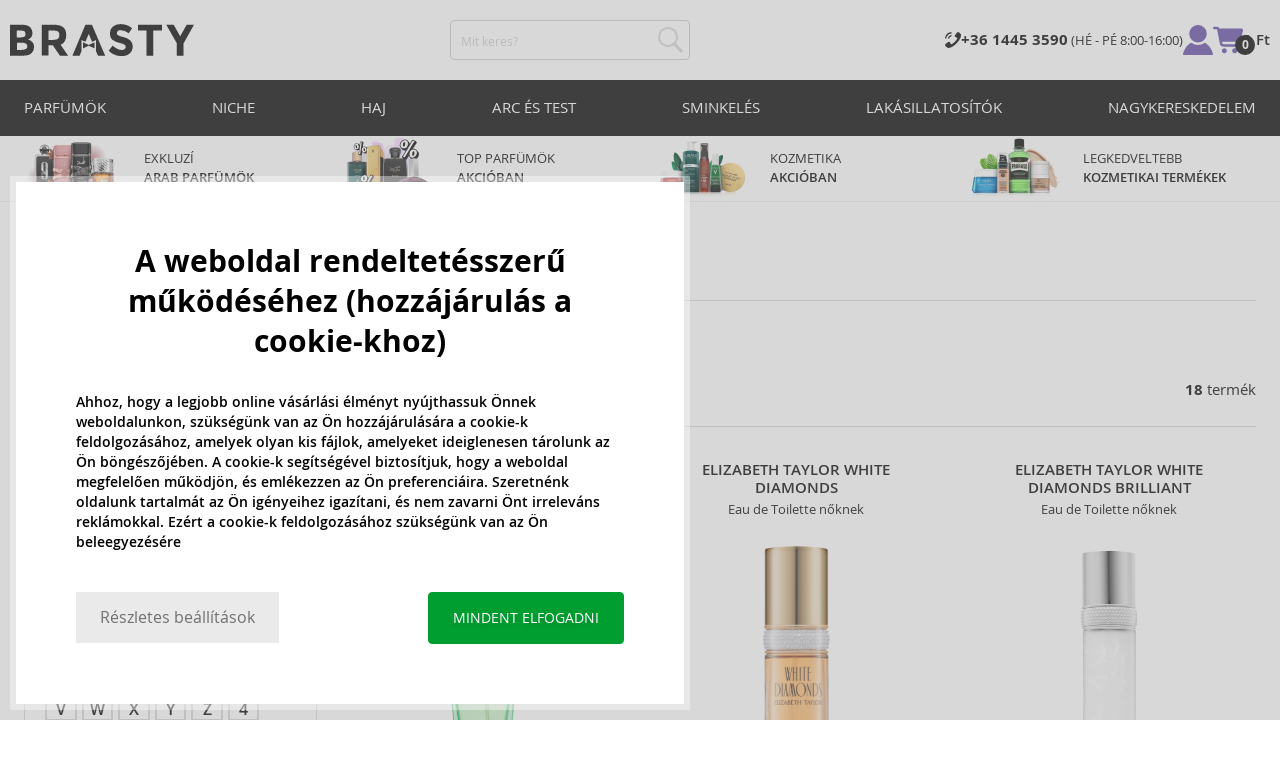

--- FILE ---
content_type: text/html; charset=utf-8
request_url: https://www.brasty.hu/elizabeth-taylor
body_size: 34958
content:
<!DOCTYPE html>
<html class="no-js no-scroll-behavior" lang="hu" data-lang="hu">
		<head> <meta charset="utf-8"> <title>Elizabeth Taylor | BRASTY.HU</title> <link rel="preload" href="/assets/_common/fonts/hu/400.woff2" as="font" type="font/woff2" crossorigin> <link rel="preload" href="/assets/_common/fonts/hu/600.woff2" as="font" type="font/woff2" crossorigin> <script>
		!function(t,e){if("object"==typeof exports&&"object"==typeof module)module.exports=e();else if("function"==typeof define&&define.amd)define([],e);else{var r,o=e();for(r in o)("object"==typeof exports?exports:t)[r]=o[r]}}(self,()=>{var r={905:function(){var e,r,t="undefined"!=typeof self?self:this,a={},o="URLSearchParams"in t,n="Symbol"in t&&"iterator"in Symbol,c="FileReader"in t&&"Blob"in t&&function(){try{return new Blob,!0}catch(t){return!1}}(),i="FormData"in t,s="ArrayBuffer"in t;function u(t){if("string"!=typeof t&&(t=String(t)),/[^a-z0-9\-#$%&'*+.^_`|~]/i.test(t))throw new TypeError("Invalid character in header field name");return t.toLowerCase()}function h(t){return t="string"!=typeof t?String(t):t}function l(e){var t={next:function(){var t=e.shift();return{done:void 0===t,value:t}}};return n&&(t[Symbol.iterator]=function(){return t}),t}function f(e){this.map={},e instanceof f?e.forEach(function(t,e){this.append(e,t)},this):Array.isArray(e)?e.forEach(function(t){this.append(t[0],t[1])},this):e&&Object.getOwnPropertyNames(e).forEach(function(t){this.append(t,e[t])},this)}function d(t){if(t.bodyUsed)return Promise.reject(new TypeError("Already read"));t.bodyUsed=!0}function p(r){return new Promise(function(t,e){r.onload=function(){t(r.result)},r.onerror=function(){e(r.error)}})}function y(t){var e=new FileReader,r=p(e);return e.readAsArrayBuffer(t),r}function b(t){if(t.slice)return t.slice(0);var e=new Uint8Array(t.byteLength);return e.set(new Uint8Array(t)),e.buffer}function g(){return this.bodyUsed=!1,this._initBody=function(t){var e;(this._bodyInit=t)?"string"==typeof t?this._bodyText=t:c&&Blob.prototype.isPrototypeOf(t)?this._bodyBlob=t:i&&FormData.prototype.isPrototypeOf(t)?this._bodyFormData=t:o&&URLSearchParams.prototype.isPrototypeOf(t)?this._bodyText=t.toString():s&&c&&(e=t)&&DataView.prototype.isPrototypeOf(e)?(this._bodyArrayBuffer=b(t.buffer),this._bodyInit=new Blob([this._bodyArrayBuffer])):s&&(ArrayBuffer.prototype.isPrototypeOf(t)||r(t))?this._bodyArrayBuffer=b(t):this._bodyText=t=Object.prototype.toString.call(t):this._bodyText="",this.headers.get("content-type")||("string"==typeof t?this.headers.set("content-type","text/plain;charset=UTF-8"):this._bodyBlob&&this._bodyBlob.type?this.headers.set("content-type",this._bodyBlob.type):o&&URLSearchParams.prototype.isPrototypeOf(t)&&this.headers.set("content-type","application/x-www-form-urlencoded;charset=UTF-8"))},c&&(this.blob=function(){var t=d(this);if(t)return t;if(this._bodyBlob)return Promise.resolve(this._bodyBlob);if(this._bodyArrayBuffer)return Promise.resolve(new Blob([this._bodyArrayBuffer]));if(this._bodyFormData)throw new Error("could not read FormData body as blob");return Promise.resolve(new Blob([this._bodyText]))},this.arrayBuffer=function(){return this._bodyArrayBuffer?d(this)||Promise.resolve(this._bodyArrayBuffer):this.blob().then(y)}),this.text=function(){var t,e,r=d(this);if(r)return r;if(this._bodyBlob)return r=this._bodyBlob,e=p(t=new FileReader),t.readAsText(r),e;if(this._bodyArrayBuffer)return Promise.resolve(function(t){for(var e=new Uint8Array(t),r=new Array(e.length),o=0;o<e.length;o++)r[o]=String.fromCharCode(e[o]);return r.join("")}(this._bodyArrayBuffer));if(this._bodyFormData)throw new Error("could not read FormData body as text");return Promise.resolve(this._bodyText)},i&&(this.formData=function(){return this.text().then(_)}),this.json=function(){return this.text().then(JSON.parse)},this}s&&(e=["[object Int8Array]","[object Uint8Array]","[object Uint8ClampedArray]","[object Int16Array]","[object Uint16Array]","[object Int32Array]","[object Uint32Array]","[object Float32Array]","[object Float64Array]"],r=ArrayBuffer.isView||function(t){return t&&-1<e.indexOf(Object.prototype.toString.call(t))}),f.prototype.append=function(t,e){t=u(t),e=h(e);var r=this.map[t];this.map[t]=r?r+", "+e:e},f.prototype.delete=function(t){delete this.map[u(t)]},f.prototype.get=function(t){return t=u(t),this.has(t)?this.map[t]:null},f.prototype.has=function(t){return this.map.hasOwnProperty(u(t))},f.prototype.set=function(t,e){this.map[u(t)]=h(e)},f.prototype.forEach=function(t,e){for(var r in this.map)this.map.hasOwnProperty(r)&&t.call(e,this.map[r],r,this)},f.prototype.keys=function(){var r=[];return this.forEach(function(t,e){r.push(e)}),l(r)},f.prototype.values=function(){var e=[];return this.forEach(function(t){e.push(t)}),l(e)},f.prototype.entries=function(){var r=[];return this.forEach(function(t,e){r.push([e,t])}),l(r)},n&&(f.prototype[Symbol.iterator]=f.prototype.entries);var m=["DELETE","GET","HEAD","OPTIONS","POST","PUT"];function w(t,e){var r,o=(e=e||{}).body;if(t instanceof w){if(t.bodyUsed)throw new TypeError("Already read");this.url=t.url,this.credentials=t.credentials,e.headers||(this.headers=new f(t.headers)),this.method=t.method,this.mode=t.mode,this.signal=t.signal,o||null==t._bodyInit||(o=t._bodyInit,t.bodyUsed=!0)}else this.url=String(t);if(this.credentials=e.credentials||this.credentials||"same-origin",!e.headers&&this.headers||(this.headers=new f(e.headers)),this.method=(r=(t=e.method||this.method||"GET").toUpperCase(),-1<m.indexOf(r)?r:t),this.mode=e.mode||this.mode||null,this.signal=e.signal||this.signal,this.referrer=null,("GET"===this.method||"HEAD"===this.method)&&o)throw new TypeError("Body not allowed for GET or HEAD requests");this._initBody(o)}function _(t){var r=new FormData;return t.trim().split("&").forEach(function(t){var e;t&&(e=(t=t.split("=")).shift().replace(/\+/g," "),t=t.join("=").replace(/\+/g," "),r.append(decodeURIComponent(e),decodeURIComponent(t)))}),r}function v(t,e){e=e||{},this.type="default",this.status=void 0===e.status?200:e.status,this.ok=200<=this.status&&this.status<300,this.statusText="statusText"in e?e.statusText:"OK",this.headers=new f(e.headers),this.url=e.url||"",this._initBody(t)}w.prototype.clone=function(){return new w(this,{body:this._bodyInit})},g.call(w.prototype),g.call(v.prototype),v.prototype.clone=function(){return new v(this._bodyInit,{status:this.status,statusText:this.statusText,headers:new f(this.headers),url:this.url})},v.error=function(){var t=new v(null,{status:0,statusText:""});return t.type="error",t};var x=[301,302,303,307,308];v.redirect=function(t,e){if(-1===x.indexOf(e))throw new RangeError("Invalid status code");return new v(null,{status:e,headers:{location:t}})},a.DOMException=t.DOMException;try{new a.DOMException}catch(t){a.DOMException=function(t,e){this.message=t,this.name=e;e=Error(t);this.stack=e.stack},a.DOMException.prototype=Object.create(Error.prototype),a.DOMException.prototype.constructor=a.DOMException}function E(i,s){return new Promise(function(o,t){var e=new w(i,s);if(e.signal&&e.signal.aborted)return t(new a.DOMException("Aborted","AbortError"));var n=new XMLHttpRequest;function r(){n.abort()}n.onload=function(){var r,t={status:n.status,statusText:n.statusText,headers:(t=n.getAllResponseHeaders()||"",r=new f,t.replace(/\r?\n[\t ]+/g," ").split(/\r?\n/).forEach(function(t){var t=t.split(":"),e=t.shift().trim();e&&(t=t.join(":").trim(),r.append(e,t))}),r)},e=(t.url="responseURL"in n?n.responseURL:t.headers.get("X-Request-URL"),"response"in n?n.response:n.responseText);o(new v(e,t))},n.onerror=function(){t(new TypeError("Network request failed"))},n.ontimeout=function(){t(new TypeError("Network request failed"))},n.onabort=function(){t(new a.DOMException("Aborted","AbortError"))},n.open(e.method,e.url,!0),"include"===e.credentials?n.withCredentials=!0:"omit"===e.credentials&&(n.withCredentials=!1),"responseType"in n&&c&&(n.responseType="blob"),e.headers.forEach(function(t,e){n.setRequestHeader(e,t)}),e.signal&&(e.signal.addEventListener("abort",r),n.onreadystatechange=function(){4===n.readyState&&e.signal.removeEventListener("abort",r)}),n.send(void 0===e._bodyInit?null:e._bodyInit)})}E.polyfill=!0,t.fetch||(t.fetch=E,t.Headers=f,t.Request=w,t.Response=v),a.Headers=f,a.Request=w,a.Response=v,a.fetch=E,Object.defineProperty(a,"__esModule",{value:!0})},588:t=>{"use strict";class r extends Error{constructor(t){super(r._prepareSuperMessage(t)),Object.defineProperty(this,"name",{value:"NonError",configurable:!0,writable:!0}),Error.captureStackTrace&&Error.captureStackTrace(this,r)}static _prepareSuperMessage(t){try{return JSON.stringify(t)}catch{return String(t)}}}const c=[{property:"name",enumerable:!1},{property:"message",enumerable:!1},{property:"stack",enumerable:!1},{property:"code",enumerable:!0}],u=Symbol(".toJSON called"),h=({from:t,seen:e,to_:r,forceEnumerable:o,maxDepth:n,depth:i})=>{const s=r||(Array.isArray(t)?[]:{});if(e.push(t),n<=i)return s;if("function"==typeof t.toJSON&&!0!==t[u])return(r=t)[u]=!0,a=r.toJSON(),delete r[u],a;var a;for(const[c,u]of Object.entries(t))"function"==typeof Buffer&&Buffer.isBuffer(u)?s[c]="[object Buffer]":"function"!=typeof u&&(u&&"object"==typeof u?e.includes(t[c])?s[c]="[Circular]":(i++,s[c]=h({from:t[c],seen:e.slice(),forceEnumerable:o,maxDepth:n,depth:i})):s[c]=u);for(const{property:e,enumerable:u}of c)"string"==typeof t[e]&&Object.defineProperty(s,e,{value:t[e],enumerable:!!o||u,configurable:!0,writable:!0});return s};t.exports={serializeError:(t,e={})=>{var{maxDepth:e=Number.POSITIVE_INFINITY}=e;return"object"==typeof t&&null!==t?h({from:t,seen:[],forceEnumerable:!0,maxDepth:e,depth:0}):"function"==typeof t?`[Function: ${t.name||"anonymous"}]`:t},deserializeError:(t,e={})=>{var{maxDepth:e=Number.POSITIVE_INFINITY}=e;if(t instanceof Error)return t;if("object"!=typeof t||null===t||Array.isArray(t))return new r(t);{const r=new Error;return h({from:t,seen:[],to_:r,maxDepth:e,depth:0}),r}}}}},o={};function u(t){var e=o[t];if(void 0!==e)return e.exports;e=o[t]={exports:{}};return r[t].call(e.exports,e,e.exports,u),e.exports}u.r=t=>{"undefined"!=typeof Symbol&&Symbol.toStringTag&&Object.defineProperty(t,Symbol.toStringTag,{value:"Module"}),Object.defineProperty(t,"__esModule",{value:!0})};var h={};return(()=>{"use strict";var i,t;u.r(h),u(905),(t=i=i||{}).Error="error",t.Warn="warn",t.Info="info",t.Debug="debug",t.Fatal="fatal",t.Http="http",t.Verbose="verbose",t.Silly="silly",t.Trace="trace";const b=t=>JSON.stringify(t).length+1;class n{constructor(){this.length=0}push(t){t={value:t};this.last=this.last?this.last.next=t:this.first=t,this.length++}shift(){var t;if(this.first)return t=this.first["value"],this.first=this.first.next,--this.length||(this.last=void 0),t}}var s=u(588);const a={endpoint:"https://in.logs.betterstack.com",batchSize:1e3,batchSizeKiB:0,batchInterval:1e3,retryCount:3,retryBackoff:100,syncMax:5,burstProtectionMilliseconds:5e3,burstProtectionMax:1e4,ignoreExceptions:!1,throwExceptions:!1,contextObjectMaxDepth:50,contextObjectMaxDepthWarn:!0,contextObjectCircularRefWarn:!0,sendLogsToConsoleOutput:!1,sendLogsToBetterStack:!0,calculateLogSizeBytes:b};class e{constructor(t,e){if(this._middleware=[],this._countLogged=0,this._countSynced=0,this._countDropped=0,"string"!=typeof t||""===t)throw new Error("Logtail source token missing");this._sourceToken=t,this._options=Object.assign(Object.assign({},a),e);const r=function(i){let s=0;const a=new n;return function(n){return async(...o)=>new Promise((e,r)=>async function t(){if(s<i){s++;try{e(await n(...o))}catch(t){r(t)}s--,0<a.length&&a.shift()()}else a.push(t)}())}}(this._options.syncMax)(t=>this._sync(t)),o=(this._logBurstProtection=function(n,i){if(n<=0||i<=0)return t=>t;let s=[0],a=0,c=Date.now();return o=>async(...t)=>{if(r=Date.now(),e=n/64,r<c+e||(r=Math.floor((r-c)/e),s=Array(Math.min(r,64)).fill(0).concat(s).slice(0,64),c+=r*e),s.reduce((t,e)=>t+e)<i)return s[0]++,o(...t);var e,r=Date.now();a<r-n&&(a=r,console.error(`Logging was called more than ${i} times during last ${n}ms. Ignoring.`))}}(this._options.burstProtectionMilliseconds,this._options.burstProtectionMax),this.log=this._logBurstProtection(this.log.bind(this)),function(o=1e3,e=1e3,n=3,i=100,s,a=b){let c,u,h=[],l=0,f=0,d=0;async function p(){c&&clearTimeout(c),c=null;const t=h,r=l;h=[],l=0;try{await u(t.map(t=>t.log)),t.forEach(t=>t.resolve(t.log)),f=0}catch(e){if(f<n)return f++,d=Date.now()+i,h=h.concat(t),l+=r,void await y();t.map(t=>t.reject(e)),f=0}}async function y(){if(!c)return new Promise(t=>{c=setTimeout(async function(){await p(),t()},e)})}return{initPusher:function(t){return u=t,async function(r){return new Promise(async(t,e)=>(h.push({log:r,resolve:t,reject:e}),0<s&&(l+=a(r)),(h.length>=o||0<s&&l>=s)&&Date.now()>d?await p():await y(),t))}},flush:p}}(this._options.batchSize,this._options.batchInterval,this._options.retryCount,this._options.retryBackoff,1024*this._options.batchSizeKiB,this._options.calculateLogSizeBytes));this._batch=o.initPusher(t=>r(t)),this._flush=o.flush}async flush(){return this._flush()}get logged(){return this._countLogged}get synced(){return this._countSynced}get dropped(){return this._countDropped}async log(t,e=i.Info,r={}){if((r="object"!=typeof r?{extra:r}:r)instanceof Error&&(r={error:r}),this._options.sendLogsToConsoleOutput)switch(e){case"debug":console.debug(t,r);break;case"info":console.info(t,r);break;case"warn":console.warn(t,r);break;case"error":console.error(t,r);break;default:console.log(`[${e.toUpperCase()}]`,t,r)}if("function"!=typeof this._sync)throw new Error("No Logtail logger sync function provided");this._countLogged++;let o=Object.assign(Object.assign({dt:new Date,level:e},r),t instanceof Error?(0,s.serializeError)(t):{message:t});for(const i of this._middleware){var n=await i(o);if(null==n)return o;o=n}if(o=this.serialize(o,this._options.contextObjectMaxDepth),!this._options.sendLogsToBetterStack)return o;try{await this._batch(o),this._countSynced++}catch(t){if(this._countDropped++,!this._options.ignoreExceptions){if(this._options.throwExceptions)throw t;console.error(t)}}return o}serialize(t,r,o=new WeakSet){if(null===t||"boolean"==typeof t||"number"==typeof t||"string"==typeof t)return t;if(t instanceof Date)return isNaN(t.getTime())?t.toString():t.toISOString();if(t instanceof Error)return(0,s.serializeError)(t);if(("object"==typeof t||Array.isArray(t))&&(r<1||o.has(t)))return o.has(t)?(this._options.contextObjectCircularRefWarn&&console.warn("[Logtail] Found a circular reference when serializing logs. Please do not use circular references in your logs."),"<omitted circular reference>"):(this._options.contextObjectMaxDepthWarn&&console.warn(`[Logtail] Max depth of ${this._options.contextObjectMaxDepth} reached when serializing logs. Please do not use excessive object depth in your logs.`),`<omitted context beyond configured max depth: ${this._options.contextObjectMaxDepth}>`);var e;if(Array.isArray(t))return o.add(t),e=t.map(t=>this.serialize(t,r-1,o)),o.delete(t),e;if("object"!=typeof t)return void 0===t?void 0:`<omitted unserializable ${typeof t}>`;{const n={};return o.add(t),Object.entries(t).forEach(t=>{var e=t[0],t=t[1],t=this.serialize(t,r-1,o);void 0!==t&&(n[e]=t)}),o.delete(t),n}}async debug(t,e={}){return this.log(t,i.Debug,e)}async info(t,e={}){return this.log(t,i.Info,e)}async warn(t,e={}){return this.log(t,i.Warn,e)}async error(t,e={}){return this.log(t,i.Error,e)}setSync(t){this._sync=t}use(t){this._middleware.push(t)}remove(e){this._middleware=this._middleware.filter(t=>t!==e)}}function c(t,s,a,c){return new(a=a||Promise)(function(r,e){function o(t){try{i(c.next(t))}catch(t){e(t)}}function n(t){try{i(c.throw(t))}catch(t){e(t)}}function i(t){var e;t.done?r(t.value):((e=t.value)instanceof a?e:new a(function(t){t(e)})).then(o,n)}i((c=c.apply(t,s||[])).next())})}window.Logtail=class extends class extends e{async log(t,e=i.Info,r={}){return super.log(t,e,r)}}{constructor(t,e){super(t,Object.assign({batchSizeKiB:48},e)),this.setSync(e=>c(this,void 0,void 0,function*(){var t=yield fetch(this._options.endpoint,{method:"POST",headers:{"Content-Type":"application/json",Authorization:"Bearer "+this._sourceToken},body:JSON.stringify(e),keepalive:!0});if(t.ok)return e;throw new Error(t.statusText)})),this.configureFlushOnPageLeave()}log(t,e,r={}){const o=Object.create(null,{log:{get:()=>super.log}});return c(this,void 0,void 0,function*(){return(r="object"!=typeof r?{extra:r}:r)instanceof Error&&(r={error:r}),r=Object.assign(Object.assign({},this.getCurrentContext()),r),o.log.call(this,t,e,r)})}getCurrentContext(){return{context:{url:window.location.href,user_locale:navigator.userLanguage||navigator.language,user_agent:navigator.userAgent,device_pixel_ratio:window.devicePixelRatio,screen_width:window.screen.width,screen_height:window.screen.height,window_width:window.innerWidth,window_height:window.innerHeight}}}configureFlushOnPageLeave(){"undefined"!=typeof document&&document.addEventListener("visibilitychange",()=>{"hidden"===document.visibilityState&&this.flush()})}}})(),h});
		window.logtail = new Logtail("s9NBFSgTSMnSiU6jbVDAjNuh");
		window['onerror'] = function(msg, url, line) {
			logtail.error(msg, {url: url,line: line});logtail.flush();
		};
	</script>  <script src="https://polyfill-fastly.io/v3/polyfill.js?features=default,Array.prototype.includes,Object.values,Array.prototype.find,AbortController,fetch"></script> <script>
	var prodList = [];
	var prodPrice = 0;
	var criteoSiteType = 'd';
	var dataLayer = dataLayer || [];
	var vypisList = '';
	var eshopMena = "Ft";
	var eshop = "hu";
	var prod = true;

	var scriptOrderJsUrl = '/assets/js/order.js' + "?v=1767600433";
	var scriptOrderThanksJsUrl = '/assets/js/thanks.js' + "?v=1767600433";

	var lazyJsFiles = {
		order: scriptOrderJsUrl,
		thanks: scriptOrderThanksJsUrl,
	};

	var svgFile = '/assets/_common/svg/svg.svg' + "?v=1767600433";

	var google_tag_params = {
		ecomm_prodid: [],
		ecomm_pagetype: "other",
		ecomm_totalvalue: 0,
	};
</script> <script>
	!function(e){var t={};function n(o){if(t[o])return t[o].exports;var r=t[o]={i:o,l:!1,exports:{}};return e[o].call(r.exports,r,r.exports,n),r.l=!0,r.exports}n.m=e,n.c=t,n.d=function(e,t,o){n.o(e,t)||Object.defineProperty(e,t,{enumerable:!0,get:o})},n.r=function(e){"undefined"!=typeof Symbol&&Symbol.toStringTag&&Object.defineProperty(e,Symbol.toStringTag,{value:"Module"}),Object.defineProperty(e,"__esModule",{value:!0})},n.t=function(e,t){if(1&t&&(e=n(e)),8&t)return e;if(4&t&&"object"==typeof e&&e&&e.__esModule)return e;var o=Object.create(null);if(n.r(o),Object.defineProperty(o,"default",{enumerable:!0,value:e}),2&t&&"string"!=typeof e)for(var r in e)n.d(o,r,function(t){return e[t]}.bind(null,r));return o},n.n=function(e){var t=e&&e.__esModule?function(){return e.default}:function(){return e};return n.d(t,"a",t),t},n.o=function(e,t){return Object.prototype.hasOwnProperty.call(e,t)},n.p="/assets/_common/js/",n(n.s=29)}({14:function(e,t,n){"use strict";t.a=function(){try{return document.createEvent("TouchEvent"),!0}catch(e){return!1}}},15:function(e,t,n){"use strict";t.a=function(e,t,n){var o=arguments.length>3&&void 0!==arguments[3]?arguments[3]:null,r=arguments.length>4&&void 0!==arguments[4]?arguments[4]:null;!function u(){var c=o?o.call(e,t):e[t];if(null==c){if(null!==r){if(r<=0)throw"Property ".concat(t," not defined.");r-=100}setTimeout(u,100)}else n(c)}()}},29:function(e,t,n){"use strict";n.r(t);var o,r=n(15),u=n(14);window.wait=r.a,void 0===window.load&&(window.preload=[],window.load=function(){window.preload.push(arguments)}),document.documentElement.classList.remove("no-js"),Object(u.a)()||document.documentElement.classList.add("no-touch"),o=function(){var e=document.createElement("script");e.setAttribute("src",'//' + "brastygroup.vshcdn.net" + '/assets/js/app.js?verze=' + "1764599973"),e.setAttribute("async",""),document.head.appendChild(e)},"loading"!==document.readyState&&null!==document.body?o():document.addEventListener("DOMContentLoaded",o)}});
</script> <link rel="stylesheet" type="text/css" href="/assets/css/hu.css?v=1764599973" media="all"> <meta http-equiv="X-UA-Compatible" content="ie=edge"> <meta name="viewport" content="width=device-width, initial-scale=1"> <meta name="author" content="Brasty.cz"> <link rel="apple-touch-icon" sizes="180x180" href="//brastygroup.vshcdn.net/assets/_common/favicons/apple-touch-icon.png"> <link rel="icon" type="image/png" sizes="32x32" href="//brastygroup.vshcdn.net/assets/_common/favicons/favicon-32x32.png"> <link rel="icon" type="image/png" sizes="16x16" href="//brastygroup.vshcdn.net/assets/_common/favicons/favicon-16x16.png"> <link rel="manifest" href="//brastygroup.vshcdn.net/assets/_common/favicons/site.webmanifest"> <link rel="mask-icon" href="//brastygroup.vshcdn.net/assets/_common/favicons/safari-pinned-tab.svg" color="#2b2a29"> <link rel="shortcut icon" href="//brastygroup.vshcdn.net/assets/_common/favicons/favicon.ico" data-dark-href="//brastygroup.vshcdn.net/assets/_common/favicons/dark-mode.ico"> <link rel="canonical" href="https://www.brasty.hu/elizabeth-taylor" /> <meta name="msapplication-TileColor" content="#ffffff"> <meta name="msapplication-config" content="//brastygroup.vshcdn.net/assets/_common/favicons/browserconfig.xml"> <meta name="theme-color" content="#ffffff"> <meta name="robots" content="index,follow" /> <meta name="Keywords" content="Elizabeth Taylor"> <meta name="Description" content=" "> <meta property="lb:id" content="7316"> <script type="application/ld+json">
					
					{
						"@context": "http://schema.org",
						"@type": "WebSite",
						"url": "https://www.brasty.hu/",
						"potentialAction": {
							"@type": "SearchAction",
							"target": "https://www.brasty.hu/kereses?q={search_term_string}",
							"query-input": "required name=search_term_string"
						}
					}
				</script> <script>
	window.gtm = window.gtm || {};
	window.gtm.products = window.gtm.products || {};
	window.gtm.promotions = window.gtm.promotions || {};
	window.gtm.itemsLists = window.gtm.itemsLists || {};
</script> <script>
	function gtag(){dataLayer.push(arguments);}
	gtag('consent', 'default', {
		'functionality_storage': 'granted',
		'ad_storage': "denied",
		'analytics_storage': "denied",
		'personalization_storage': "denied",
		'ad_user_data': "denied",
		'ad_personalization': "denied",
	});
</script><script>
	window.dataLayer.push({"page":{"categories":[],"products":18,"type":"category","title":"Elizabeth Taylor","path":"/elizabeth-taylor","url":"https://www.brasty.hu/elizabeth-taylor"},"event":"page_view","site":"brasty.hu","country":"hu","environment":"production","language":"hu","currency":"HUF","user":{"type":"anonym"},"_clear":true})
</script> <!-- GTM --> <script id="gtm-script">(function(w,d,s,l,i){w[l]=w[l]||[];w[l].push({'gtm.start':
	new Date().getTime(),event:'gtm.js'});var f=d.getElementsByTagName(s)[0],
	j=d.createElement(s),dl=l!='dataLayer'?'&l='+l:'';j.async=true;j.src=
	'https://www.googletagmanager.com/gtm.js?id='+i+dl;f.parentNode.insertBefore(j,f);
	})(window,document,'script','dataLayer', "GTM-53NLZDS")</script> <link rel="alternate" hreflang="en" href="https://www.brasty.co.uk/"> <link rel="alternate" hreflang="cs" href="https://www.brasty.cz/"> <link rel="alternate" hreflang="ro" href="https://www.brasty.ro/"> <link rel="alternate" hreflang="pl" href="https://www.brasty.pl/"> <link rel="alternate" hreflang="sk" href="https://www.brasty.sk/"> <link rel="alternate" hreflang="bg" href="https://www.brasty.bg/"> <link rel="alternate" hreflang="hu" href="https://www.brasty.hu/"> <link rel="alternate" hreflang="de-DE" href="https://www.brasty.de/"> <link rel="alternate" hreflang="de-AT" href="https://www.brasty.at/"> </head> <body class=""> <noscript> <iframe src="//www.googletagmanager.com/ns.html?id=GTM-53NLZDS" height="0" width="0" style="display:none;visibility:hidden"></iframe> </noscript><header role="banner" class="l-header"> <div class="l-header__rel"> <div class="container container--detail"> <div class="l-header__inner"> <div class="l-header__logo"> <a href="/"> <svg xmlns="http://www.w3.org/2000/svg" viewBox="0 0 183.7 31"><g fill-rule="evenodd" fill="currentColor"><path data-name="Path 110" d="M50.5 20 58 30.7h-8.2l-5.9-8.4-1.2-1.7h-4.3v10h-6.8V.7h11.5c4.7 0 8 .9 10 2.4 2 1.6 3 4.1 3 7.6 0 4.8-2 8-5.7 9.4zm-7.1-4.7c2.2 0 3.8-.4 4.6-1.1a4.1 4.1 0 0 0 1.3-3.5A3.9 3.9 0 0 0 48 7.3a8.3 8.3 0 0 0-4.5-.9h-5v9h4.9z"></path><path data-name="Path 111" d="M22.4 17.6a6.5 6.5 0 0 1 1.6 4.8 8 8 0 0 1-2.1 5.5c-1.6 1.8-4.6 2.8-8.8 2.8H0V.7h11.7a19 19 0 0 1 5.3.7 7.3 7.3 0 0 1 3.4 2 7.8 7.8 0 0 1 2 5.2c0 2.4-.7 4.1-2.3 5.2l-1 .7-1.1.6a7.4 7.4 0 0 1 4.4 2.5zm-6.8 1.2a13.1 13.1 0 0 0-5-.7H6.9v7h4.6a10.3 10.3 0 0 0 4.2-.8 2.7 2.7 0 0 0 1.6-2.8 2.8 2.8 0 0 0-1.6-2.7zM14.2 7a9.4 9.4 0 0 0-4.3-.7H6.8V13h3.1a11 11 0 0 0 4.2-.6c1-.4 1.3-1.3 1.3-2.6S15 7.4 14.2 7z"></path><path data-name="Path 112" d="M173.3 18.8v11.9h-6.7V18.8L156 .7h7.4l6.5 11.2L176.4.7h7.3z"></path><path data-name="Path 113" d="M143.1 6.4v24.3h-6.7V6.4h-8.5V.7h23.8v5.7z"></path><path data-name="Path 114" d="M110.3 5.9a4.1 4.1 0 0 0-2.6.8 2.7 2.7 0 0 0-1 2A2.3 2.3 0 0 0 108 11a19.8 19.8 0 0 0 5.4 1.7 17 17 0 0 1 6.7 3.2 8 8 0 0 1 2.4 6.1 8 8 0 0 1-3 6.6 12 12 0 0 1-8 2.5 18.5 18.5 0 0 1-13-5.2l4-5c3.4 2.9 6.3 4.3 9 4.3a4.7 4.7 0 0 0 3-.8 2.5 2.5 0 0 0 1-2.1 2.3 2.3 0 0 0-1.1-2.2 13 13 0 0 0-4.4-1.6 19 19 0 0 1-7.7-3.2c-1.7-1.4-2.5-3.5-2.5-6.3a8 8 0 0 1 3-6.6 12.6 12.6 0 0 1 7.8-2.3 19 19 0 0 1 6 1 16.8 16.8 0 0 1 5.3 3l-3.4 4.9a13.1 13.1 0 0 0-8.2-3z"></path><path data-name="Path 115" d="M69.5 30.7h-7.2l13-30h6.5l13.2 30h-7.2l-2-4.5V15.5L82 17.3l-3.4-7.7-3.3 7.6-3.9-1.7v10.7z"></path><path data-name="Path 116" d="m78.6 20.3 5.8-2.5v5.8L78.6 21 73 23.6v-5.8z"></path></g></svg> </a> <script type="application/ld+json">
						{
							"@context": "http://schema.org",
							"@type": "Organization",
							"url": "https://www.brasty.hu/",
							"logo": "https://brastygroup.vshcdn.net/assets/_common/images/logo.svg"
						}
					</script> </div> <div class="l-header__search"> <div class="f-search l-header__search"> <form action="/elizabeth-taylor?" method="post" id="frm-search-form" role="search" class="f-search__form" autocomplete="off"> <label for="search" class="f-search__label">Mit keres? </label> <input id="search" type="search" class="f-search__input" placeholder="Mit keres? " name="q" data-whispaper-url="/produkty/naseptavac?text="> <button type="submit" name="search" class="f-search__btn"> <svg class="w-icon w-icon--header-search"> <use xlink:href="/assets/_common/svg/svg.svg?v=1767600433a#icon-header-search"></use> </svg> </button> <div class="u-dn"> <input type="text" name="roburl"> <input type="email" name="robemail" class="robemail"> </div> <div class="c-whispaper" aria-hidden="true"> <div class="c-whispaper__wrapper"> <div class="c-whispaper__inner"> <div class="c-whispaper__left"> <div class="c-whispaper__brands"> <h2 class="c-whispaper__heading">Kategóriák </h2> <ul></ul> </div> <div class="c-whispaper__collections"> <h2 class="c-whispaper__heading">Kollekció</h2> <ul></ul> </div> <p class="c-whispaper__left-empty u-dn"> A kategóriában semmit nem találtunk. </p> </div> <div class="c-whispaper__products" data-more-text="Az összes termék megtekintése" data-more-href="/termekek"> <h2 class="c-whispaper__heading">Termékek </h2> <ul></ul> <p class="c-whispaper__products-empty"> A termékekben semmit nem találtunk.. </p> </div> </div> </div> </div> <input type="hidden" name="_do" value="search-form-submit"></form> </div> </div> <div class="l-header__side"> <nav class="m-secondary"> <ul class="m-secondary__list"> <li class="m-secondary__phone"> <a href="tel:003614453590" class="m-secondary__phone-link"> <svg class="w-icon w-icon--header-phone"> <use xlink:href="/assets/_common/svg/svg.svg?v=1767600433a#icon-header-phone"></use> </svg> <span> <strong>+36 1445 3590 </strong> (HÉ - PÉ 8:00-16:00) </span> </a> </li> <li class="m-secondary__item m-secondary__item--user"> <a href="/belepes" class="m-secondary__link m-secondary__link--signin" title="Belépés "> <svg class="w-icon w-icon--header-user"> <use xlink:href="/assets/_common/svg/svg.svg?v=1767600433a#icon-header-user"></use> </svg> </a> </li> <li class="m-secondary__item m-secondary__item--cart" id="snippet-cart-cart"> <a href="/kosar" class="m-secondary__link" title="Ugrás a kosárba "> <span class="m-secondary__icon-wrapper"> <svg class="w-icon w-icon--cart"> <use xlink:href="/assets/_common/svg/svg.svg?v=1767600433a#icon-cart"></use> </svg> <span class="m-secondary__addon">0</span> </span> <span class="m-secondary__text"> 0 Ft </span> </a> </li> <li class="m-secondary__item m-secondary__item--toggler"> <a href="#" class="js-nav-toggler m-secondary__toggler"> <span></span> </a> </li> </ul> </nav> </div> </div> </div> <div class="l-header__main-nav"> <a href="#" class="js-nav-toggler l-header__main-nav-toggler"></a> <nav class="m-main" role="navigation"> <div class="container"> <ul class="m-main__list m-main__list--1 m-main__list--extended" gtm-clickArea="topmenu"> <li class="m-main__item m-main__item--1"> <a href="/parfumok" class="m-main__link m-main__link--1" title="parfümök">Parfümök</a> <div class="m-main__panel"> <div class="container"> <ul class="m-main__list m-main__list--2"> <li class="m-main__item m-main__item--2"> <span class="m-main__heading">Kinek</span> <ul class="m-main__list m-main__list--3"> <li class="m-main__item m-main__item--3"> <a href="/noi-parfumok" class="m-main__link m-main__link--3" title="Női parfümök">Női parfümök</a> </li> <li class="m-main__item m-main__item--3"> <a href="/ferfi-parfumok" class="m-main__link m-main__link--3" title="Férfi parfümök">Férfi parfümök</a> </li> <li class="m-main__item m-main__item--3"> <a href="/gyerek-parfumok" class="m-main__link m-main__link--3" title="Gyerek parfümök">Gyerek parfümök</a> </li> <li class="m-main__item m-main__item--3"> <a href="/uniszex-parfumok" class="m-main__link m-main__link--3" title="Uniszex parfümök">Uniszex parfümök</a> </li> </ul> </li> <li class="m-main__item m-main__item--2"> <span class="m-main__heading">Kategória</span> <ul class="m-main__list m-main__list--3"> <li class="m-main__item m-main__item--3"> <a href="/arab-parfumok" class="m-main__link m-main__link--3" title="Arab parfümök">Arab parfümök</a> </li> <li class="m-main__item m-main__item--3"> <a href="/parfum-ajandek-keszlet" class="m-main__link m-main__link--3" title="Parfüm ajándék készlet">Ajándékszett</a> </li> <li class="m-main__item m-main__item--3"> <a href="/beauty-kiegeszitok" class="m-main__link m-main__link--3" title="Beauty kiegészítők">Beauty kiegészítők</a> </li> <li class="m-main__item m-main__item--3"> <a href="/miniparfumok" class="m-main__link m-main__link--3" title="Miniparfümök">Miniparfümök</a> </li> </ul> </li> <li class="m-main__item m-main__item--2"> <span class="m-main__heading">Az illat fajtája</span> <ul class="m-main__list m-main__list--3"> <li class="m-main__item m-main__item--3"> <a href="/parfumok-az-illat-fajtaja-viragos" class="m-main__link m-main__link--3" title="Virágos">Virágos</a> </li> <li class="m-main__item m-main__item--3"> <a href="/parfumok-az-illat-fajtaja-citrusos" class="m-main__link m-main__link--3" title="Citrusos">Citrusos</a> </li> <li class="m-main__item m-main__item--3"> <a href="/parfumok-az-illat-fajtaja-orientalis" class="m-main__link m-main__link--3" title="Orientális">Orientális</a> </li> <li class="m-main__item m-main__item--3"> <a href="/parfumok-az-illat-fajtaja-fas" class="m-main__link m-main__link--3" title="Fás">Fás</a> </li> </ul> </li> <li class="m-main__item m-main__item--2"> <span class="m-main__heading">MÁRKA</span> <ul class="m-main__list m-main__list--3"> <li class="m-main__item m-main__item--3"> <a href="/hugo-boss-parfumok" class="m-main__link m-main__link--3" title="Hugo Boss">Hugo Boss</a> </li> <li class="m-main__item m-main__item--3"> <a href="/dolce-gabbana-parfumok" class="m-main__link m-main__link--3" title="Dolce &amp; Gabbana">Dolce &amp; Gabbana</a> </li> <li class="m-main__item m-main__item--3"> <a href="/paco-rabanne-parfumok" class="m-main__link m-main__link--3" title="Paco Rabanne">Paco Rabanne</a> </li> <li class="m-main__item m-main__item--3"> <a href="/parfumok" class="m-main__link m-main__link--3" title="Márkakínálatunk">Márkakínálatunk</a> </li> </ul> </li> <li class="m-main__item m-main__item--2"> <span class="m-main__heading">Különleges ajánlat</span> <ul class="m-main__list m-main__list--3"> <li class="m-main__item m-main__item--3"> <a href="/akcios-parfumok" class="m-main__link m-main__link--3" title="Akciós parfümök">Akciós parfümök</a> </li> <li class="m-main__item m-main__item--3"> <a href="/parfum-ujdonsagok" class="m-main__link m-main__link--3" title="Parfüm újdonságok">Parfüm újdonságok</a> </li> <li class="m-main__item m-main__item--3"> <a href="/parfum-kiarusitas" class="m-main__link m-main__link--3" title="Parfüm kiárusítás">Kiárusítás</a> </li> </ul> </li> </ul> </div> </div> </li> <li class="m-main__item m-main__item--1 m-main__item--no-sub"> <a href="/niche-parfumok" class="m-main__link m-main__link--1" title="niche parfümök">Niche</a> </li> <li class="m-main__item m-main__item--1"> <a href="/hajkozmetikumok" class="m-main__link m-main__link--1" title="hajkozmetikumok">Haj</a> <div class="m-main__panel"> <div class="container"> <ul class="m-main__list m-main__list--2"> <li class="m-main__item m-main__item--2"> <span class="m-main__heading">Kinek</span> <ul class="m-main__list m-main__list--3"> <li class="m-main__item m-main__item--3"> <a href="/noi-hajkozmetikumok" class="m-main__link m-main__link--3" title="Női hajkozmetikumok">Női hajkozmetikumok</a> </li> <li class="m-main__item m-main__item--3"> <a href="/ferfi-hajkozmetikumok" class="m-main__link m-main__link--3" title="Férfi hajkozmetikumok">Férfi hajkozmetikumok</a> </li> <li class="m-main__item m-main__item--3"> <a href="/gyerek-hajkozmetikumok" class="m-main__link m-main__link--3" title="Gyerek hajkozmetikumok">Gyerek hajkozmetikumok</a> </li> <li class="m-main__item m-main__item--3"> <a href="/uniszex-hajkozmetikumok" class="m-main__link m-main__link--3" title="Uniszex hajkozmetikumok">Uniszex hajkozmetikumok</a> </li> </ul> </li> <li class="m-main__item m-main__item--2"> <span class="m-main__heading">Kategória</span> <ul class="m-main__list m-main__list--3"> <li class="m-main__item m-main__item--3"> <a href="/samponok" class="m-main__link m-main__link--3" title="Samponok">Samponok</a> </li> <li class="m-main__item m-main__item--3"> <a href="/kondicionalok" class="m-main__link m-main__link--3" title="Kondicionálók">Kondicionálók</a> </li> <li class="m-main__item m-main__item--3"> <a href="/hajmaszkok" class="m-main__link m-main__link--3" title="Hajmaszkok">Hajmaszkok</a> </li> </ul> </li> <li class="m-main__item m-main__item--2"> <span class="m-main__heading">MÁRKA</span> <ul class="m-main__list m-main__list--3"> <li class="m-main__item m-main__item--3"> <a href="/wella-professionals-hajkozmetikumok" class="m-main__link m-main__link--3" title="Wella Professionals">Wella Professionals</a> </li> <li class="m-main__item m-main__item--3"> <a href="/l-oreal-professionnel-hajkozmetikumok" class="m-main__link m-main__link--3" title="L´Oréal Professionnel">L´Oréal Professionnel</a> </li> <li class="m-main__item m-main__item--3"> <a href="/goldwell-hajkozmetikumok" class="m-main__link m-main__link--3" title="Goldwell">Goldwell</a> </li> <li class="m-main__item m-main__item--3"> <a href="/hajkozmetikumok" class="m-main__link m-main__link--3" title="Márkakínálatunk">Márkakínálatunk</a> </li> </ul> </li> <li class="m-main__item m-main__item--2"> <span class="m-main__heading">Különleges ajánlat</span> <ul class="m-main__list m-main__list--3"> <li class="m-main__item m-main__item--3"> <a href="/akcios-hajkozmetikumok" class="m-main__link m-main__link--3" title="Akciós hajkozmetikumok">Akciós hajkozmetikumok</a> </li> <li class="m-main__item m-main__item--3"> <a href="/hajkozmetikum-ujdonsagok" class="m-main__link m-main__link--3" title="Hajkozmetikum újdonságok">Hajkozmetikum újdonságok</a> </li> <li class="m-main__item m-main__item--3"> <a href="/hajkozmetikum-kiarusitas" class="m-main__link m-main__link--3" title="Hajkozmetikum kiárusítás">Kiárusítás</a> </li> </ul> </li> </ul> </div> </div> </li> <li class="m-main__item m-main__item--1"> <a href="/arc-es-testkozmetikumok" class="m-main__link m-main__link--1" title="arc- és testkozmetikumok">Arc és test</a> <div class="m-main__panel"> <div class="container"> <ul class="m-main__list m-main__list--2"> <li class="m-main__item m-main__item--2"> <span class="m-main__heading">Kinek</span> <ul class="m-main__list m-main__list--3"> <li class="m-main__item m-main__item--3"> <a href="/noi-arc-es-testkozmetikumok" class="m-main__link m-main__link--3" title="Női arc- és testkozmetikumok">Női arc- és testkozmetikumok</a> </li> <li class="m-main__item m-main__item--3"> <a href="/ferfi-arc-es-testkozmetikumok" class="m-main__link m-main__link--3" title="Férfi arc- és testkozmetikumok">Férfi arc- és testkozmetikumok</a> </li> <li class="m-main__item m-main__item--3"> <a href="/gyerek-arc-es-testkozmetikumok" class="m-main__link m-main__link--3" title="Gyerek arc- és testkozmetikumok">Gyerek arc- és testkozmetikumok</a> </li> <li class="m-main__item m-main__item--3"> <a href="/uniszex-arc-es-testkozmetikumok" class="m-main__link m-main__link--3" title="Uniszex arc- és testkozmetikumok">Uniszex arc- és testkozmetikumok</a> </li> </ul> </li> <li class="m-main__item m-main__item--2"> <span class="m-main__heading">Kategória</span> <ul class="m-main__list m-main__list--3"> <li class="m-main__item m-main__item--3"> <a href="/hidratalo-arc-es-testkozmetikumok" class="m-main__link m-main__link--3" title="Hidratáló arc- és testkozmetikumok">Hidratáció</a> </li> <li class="m-main__item m-main__item--3"> <a href="/tisztito-arc-es-testkozmetikumok" class="m-main__link m-main__link--3" title="Tisztító arc- és testkozmetikumok">Tisztítás</a> </li> <li class="m-main__item m-main__item--3"> <a href="/fiatalito-arc-es-testkozmetikumok" class="m-main__link m-main__link--3" title="Fiatalító arc- és testkozmetikumok">Fiatalítás</a> </li> <li class="m-main__item m-main__item--3"> <a href="/beauty-kiegeszitok" class="m-main__link m-main__link--3" title="Kiegészítők">Kiegészítők</a> </li> </ul> </li> <li class="m-main__item m-main__item--2"> <span class="m-main__heading">MÁRKA</span> <ul class="m-main__list m-main__list--3"> <li class="m-main__item m-main__item--3"> <a href="/la-roche-posay-arc-es-testkozmetikumok" class="m-main__link m-main__link--3" title="La Roche-Posay">La Roche-Posay</a> </li> <li class="m-main__item m-main__item--3"> <a href="/bioderma-arc-es-testkozmetikumok" class="m-main__link m-main__link--3" title="Bioderma">Bioderma</a> </li> <li class="m-main__item m-main__item--3"> <a href="/nuxe-arc-es-testkozmetikumok" class="m-main__link m-main__link--3" title="Nuxe">Nuxe</a> </li> <li class="m-main__item m-main__item--3"> <a href="/arc-es-testkozmetikumok" class="m-main__link m-main__link--3" title="Márkakínálatunk">Márkakínálatunk</a> </li> </ul> </li> <li class="m-main__item m-main__item--2"> <span class="m-main__heading">Különleges ajánlat</span> <ul class="m-main__list m-main__list--3"> <li class="m-main__item m-main__item--3"> <a href="/akcios-arc-es-testkozmetikumok" class="m-main__link m-main__link--3" title="Akciós arc- és testkozmetikumok">Akciós</a> </li> <li class="m-main__item m-main__item--3"> <a href="/arc-es-testkozmetikai-ujdonsagok" class="m-main__link m-main__link--3" title="Arc- és testkozmetikai újdonságok">újdonságok</a> </li> <li class="m-main__item m-main__item--3"> <a href="/kiarusitas-arc-es-testkozmetikumok" class="m-main__link m-main__link--3" title="Arc- és testkozmetikumok kiárusítás">Kiárusítás</a> </li> </ul> </li> </ul> </div> </div> </li> <li class="m-main__item m-main__item--1"> <a href="/dekorativ-kozmetikumok" class="m-main__link m-main__link--1" title="dekoratív kozmetikumok">sminkelés</a> <div class="m-main__panel"> <div class="container"> <ul class="m-main__list m-main__list--2"> <li class="m-main__item m-main__item--2"> <span class="m-main__heading">Hatás</span> <ul class="m-main__list m-main__list--3"> <li class="m-main__item m-main__item--3"> <a href="/termekek-egysegesiteshez" class="m-main__link m-main__link--3" title="Termékek egységesítéshez">Egységesítés</a> </li> <li class="m-main__item m-main__item--3"> <a href="/termekek-elenkiteshez" class="m-main__link m-main__link--3" title="Termékek élénkítéshez">Élénkítés</a> </li> <li class="m-main__item m-main__item--3"> <a href="/termekek-kiemeleshez" class="m-main__link m-main__link--3" title="Termékek kiemeléshez">Kiemelés</a> </li> <li class="m-main__item m-main__item--3"> <a href="/termekek-fedeshez" class="m-main__link m-main__link--3" title="Termékek fedéshez">Fedő</a> </li> </ul> </li> <li class="m-main__item m-main__item--2"> <span class="m-main__heading">Kategória</span> <ul class="m-main__list m-main__list--3"> <li class="m-main__item m-main__item--3"> <a href="/termekek-arcra" class="m-main__link m-main__link--3" title="Termékek arcra">Arc</a> </li> <li class="m-main__item m-main__item--3"> <a href="/termekek-a-szemekre" class="m-main__link m-main__link--3" title="Termékek a szemekre">Szemek</a> </li> <li class="m-main__item m-main__item--3"> <a href="/termekek-az-ajkakra" class="m-main__link m-main__link--3" title="Termékek az ajkakra">Ajkak</a> </li> <li class="m-main__item m-main__item--3"> <a href="/dekorativ-kozmetikai-kiegeszitok" class="m-main__link m-main__link--3" title="Dekoratív kozmetikai kiegészítők">Kiegészítők</a> </li> </ul> </li> <li class="m-main__item m-main__item--2"> <span class="m-main__heading">MÁRKA</span> <ul class="m-main__list m-main__list--3"> <li class="m-main__item m-main__item--3"> <a href="/chanel-dekorativ-kozmetikumok" class="m-main__link m-main__link--3" title="Chanel">Chanel</a> </li> <li class="m-main__item m-main__item--3"> <a href="/givenchy-dekorativ-kozmetikumok" class="m-main__link m-main__link--3" title="Givenchy">Givenchy</a> </li> <li class="m-main__item m-main__item--3"> <a href="/shiseido-dekorativ-kozmetikumok" class="m-main__link m-main__link--3" title="Shiseido">Shiseido</a> </li> <li class="m-main__item m-main__item--3"> <a href="/dekorativ-kozmetikumok" class="m-main__link m-main__link--3" title="Márkakínálatunk">Márkakínálatunk</a> </li> </ul> </li> <li class="m-main__item m-main__item--2"> <span class="m-main__heading">Különleges ajánlat</span> <ul class="m-main__list m-main__list--3"> <li class="m-main__item m-main__item--3"> <a href="/akcios-dekorativ-kozmetikumok" class="m-main__link m-main__link--3" title="Akciós dekoratív kozmetikumok">Akciós hajkozmetikumok</a> </li> <li class="m-main__item m-main__item--3"> <a href="/dekorativ-kozmetikumok-ujdonsagok" class="m-main__link m-main__link--3" title="Dekoratív kozmetikumok újdonságok">újdonságok</a> </li> <li class="m-main__item m-main__item--3"> <a href="/dekorativ-kozmetikumok-kiarusitas" class="m-main__link m-main__link--3" title="Dekoratív kozmetikumok kiárusítás">Kiárusítás</a> </li> </ul> </li> </ul> </div> </div> </li> <li class="m-main__item m-main__item--1 m-main__item--no-sub"> <a href="/lakasillatositok" class="m-main__link m-main__link--1" title="lakásillatosítók">Lakásillatosítók</a> </li> <li class="m-main__item m-main__item--1 m-main__item--no-sub m-main__item--custom"> <a href="/nagykereskedelem" class="m-main__link m-main__link--1">Nagykereskedelem</a> </li> </ul> </div> </nav>  </div> </div> </header> <div class="c-top-banners"> <div class="container"> <div class="grid"> <div class="grid__col grid__col--3"> <div class="c-top-banners__item" gtm-promotions="menu" data-promotion="banner1"> <a href="https://www.brasty.hu/arab-parfumok" title="Exkluzí Arab parfümök"><picture><img src="/media/mailing/Widget/Widget_Parfemy_Arabske/Widget_Parfemy_Arabske.jpg" alt="Exkluzí Arab parfümök" loading="lazy" /></picture>Exkluzí<strong>Arab parfümök</strong></a> </div> </div> <div class="grid__col grid__col--3"> <div class="c-top-banners__item" gtm-promotions="menu" data-promotion="banner2"> <a href="https://www.brasty.hu/akcios-parfumok" title="TOP parfümök akcióban"><picture><img src="/media/mailing/Widget/Widget_Parfemy_Akce/Testovaci_obrazek.jpg" alt="TOP parfümök akcióban" loading="lazy" /></picture>TOP parfümök<strong>akcióban</strong> </a> </div> </div> <div class="grid__col grid__col--3"> <div class="c-top-banners__item" gtm-promotions="menu" data-promotion="banner3"> <a href="https://www.brasty.hu/termekek?f[t]=1&amp;f[p]=10600004,10600006,10600008" title="KOZMETIKA AKCIÓBAN"><picture><img src="https://www.brasty.cz/media/mailing/Widget/kosmetika/2_Widget_Kosmetika_akce.jpg" alt="KOZMETIKA AKCIÓBAN" title="KOZMETIKA AKCIÓBAN" loading="lazy" /></picture>KOZMETIKA <strong>AKCIÓBAN</strong> </a> </div> </div> <div class="grid__col grid__col--3"> <div class="c-top-banners__item" gtm-promotions="menu" data-promotion="banner4"> <a href="https://www.brasty.hu/termekek?f[p]=10600004,10600006,10600008" title="LEGKEDVELTEBBKOZMETIKAI TERMÉKEK"><picture><img src="https://www.brasty.cz/media/mailing/Widget/kosmetika/3_Widget_Kosmetika_oblibene.jpg" alt="LEGKEDVELTEBB KOZMETIKAI TERMÉKEK" loading="lazy" /></picture> LEGKEDVELTEBB <strong>KOZMETIKAI TERMÉKEK</strong></a> </div> </div> </div> </div> </div> <script>
		window.gtm.promotions.menu = window.gtm.promotions.menu || {}
		window.gtm.promotions.menu.banner1 = {"id":"horni-banner-1","name":"Horní lišta - banner - 1","type":"menu"}
		window.gtm.promotions.menu.banner2 = {"id":"horni-banner-2","name":"Horní lišta - banner - 2","type":"menu"}
		window.gtm.promotions.menu.banner3 = {"id":"horni-banner-3","name":"Horní lišta - banner - 3","type":"menu"}
		window.gtm.promotions.menu.banner4 = {"id":"horni-banner-4","name":"Horní lišta - banner - 4","type":"menu"}

		window.dataLayer.push({
			'event': "view_promotion",
			'promotion': window.gtm.promotions.menu.banner1,
			'_clear': true
		});
		window.dataLayer.push({
			'event': "view_promotion",
			'promotion':  window.gtm.promotions.menu.banner2,
			'_clear': true
		});
		window.dataLayer.push({
			'event': "view_promotion",
			'promotion':  window.gtm.promotions.menu.banner3,
			'_clear': true
		});
		window.dataLayer.push({
			'event': "view_promotion",
			'promotion':  window.gtm.promotions.menu.banner4,
			'_clear': true
		});
	</script> <main role="main" id="content"> <div class="p-category"> <div class="container container--category"> <div class="p-category__grid"> <p class="p-category__mobile-filters"> <a href="#" class="p-category__mobile-filter js-filter-mobile-toggler"> <svg class="w-icon w-icon--filters"> <use xlink:href="/assets/_common/svg/svg.svg?v=1767600433a#icon-filters"></use> </svg> <span>Szűrő</span> <svg class="w-icon w-icon--gallery-down"> <use xlink:href="/assets/_common/svg/svg.svg?v=1767600433a#icon-gallery-down"></use> </svg> </a> </p> <div class="p-category__main"> <div class="p-category__header"> <div class="c-category-header"> <div class="c-category-header__headline"> <div class="w-headline-breadcrumbs"> <h1> Elizabeth Taylor </h1> <div class="c-breadcrumbs"> <ul class="c-breadcrumbs__list"> <li class="c-breadcrumbs__item c-breadcrumbs__item--home"> <a href="/" title="Bevezető "> <svg class="w-icon w-icon--breadcrumb-home"> <use xlink:href="/assets/_common/svg/svg.svg?v=1767600433a#icon-breadcrumb-home"></use> </svg> </a> </li> <li class="c-breadcrumbs__item"> Elizabeth Taylor </li> </ul> </div>  </div> </div> <div class="js-filter-mobile-wrapper"></div> </div> </div> <div class="p-category__category-tiles"> </div> <div class="p-category__products-top"> <div class="c-category-top"> <div class="c-category-top__paging js-items-paging"> </div> <div class="c-category-top__sorting jsonlyactive"> <p class="form-row form-row--select"> <label for="list-sort">Rendezés :</label> <select id="list-sort" size="1" name="razeni" data-link="/elizabeth-taylor" class="js-sorting-select"> <option selected value="best-selling" > Legnépszerűbbtől </option> <option value="cheapest" > Legolcsóbbtól </option> <option value="most-expensive" > Legdrágábbtól </option> <option value="best-results" class="u-dn" > Legjobb eredmények </option> </select> </p> </div> <p class="c-category-top__count"> <strong>18</strong> termék </p> <div class="c-category-top__filters"> <ul class="c-category-top__list"> <li class="c-category-top__item"> <a href="#" class="js-filters-remove-active" data-value="10300468" title="ZRUSIT_FILTR Elizabeth Taylor"> <span>Elizabeth Taylor</span> <svg class="w-icon w-icon--cross"> <use xlink:href="/assets/_common/svg/svg.svg?v=1767600433a#icon-cross"></use> </svg> </a> </li> <li class="c-category-top__item c-category-top__item--all"> <a href="#" class="js-filters-remove-active-all"> <svg class="w-icon w-icon--reset-filters"> <use xlink:href="/assets/_common/svg/svg.svg?v=1767600433a#icon-reset-filters"></use> </svg> <span> Szűrés törlése (1) </span> </a> </li> </ul> </div> </div> </div> <div class="p-category__products"> <div class="c-category-products"> <div class="c-category-products__products js-product-list"> <h2 class="u-dn">Termékek listája</h2> <p class="c-category-products__prev-products jsonlyactive u-dn"> <a href="/elizabeth-taylor" class="btn js-products-load-prev"> <span class="btn__text">Korábbi termékek betöltése</span> </a> </p> <div class="js-products-main-list c-category-products__product-items" gtm-products="category"> <div> <div class="c-productbox js-paging-item"> <div class="c-productbox__grid"> <div class="c-productbox__name"> <h3> <a href="/elizabeth-taylor-gardenia-eau-de-parfum-noknek-100-ml" class="w-mask js-paging-item-link" title="Elizabeth Taylor Gardenia" data-id="4447" data-sku="PELTAGRD10WXN004447"> Elizabeth Taylor Gardenia </a> </h3> <p>Eau de Parfum nőknek</p> </div> <div class="c-productbox__image"> <p class="c-productbox__picture"> <picture> <source srcset="//brastygroup.vshcdn.net/images/w700/4447-1.webp?v=1763706683 2x, //brastygroup.vshcdn.net/images/w350/4447-1.webp?v=1763706683 1x"> <img src="//brastygroup.vshcdn.net/images/w350/4447-1.webp?v=1763706683" alt="Elizabeth Taylor Gardenia Eau de Parfum nőknek 100 ml" width="350" height="350" > </picture> </p> <div class="c-productbox__img-footer"> <p class="c-productbox__stock u-c-primary">Raktáron </p> </div> </div> <p class="c-productbox__desc"> Eau de Parfum Elizabeth Taylor Gardenia, illat fajtája: , kiknek: nőknek </p> <div class="c-productbox__footer"> <p class="c-productbox__stock-mobile u-c-primary">Raktáron </p> <p class="c-productbox__prices"> <span class="c-productbox__price"> 10 540 Ft </span> </p> <p class="c-productbox__button"> <a href="/elizabeth-taylor-gardenia-eau-de-parfum-noknek-100-ml" class="btn btn--small" title="Elizabeth Taylor Gardenia"> <span class="btn__text">Részletek </span> </a> </p> </div> </div> </div> <script>
	prodList.push("PELTAGRD10WXN004447");
	prodPrice += "10540.00";
</script> </div> <div> <div class="c-productbox js-paging-item"> <div class="c-productbox__grid"> <div class="c-productbox__name"> <h3> <a href="/elizabeth-taylor-white-diamonds-eau-de-toilette-noknek-30-ml" class="w-mask js-paging-item-link" title="Elizabeth Taylor White Diamonds" data-id="4453" data-sku="PELTAWHIDIWXN004453"> Elizabeth Taylor White Diamonds </a> </h3> <p>Eau de Toilette nőknek</p> </div> <div class="c-productbox__image"> <p class="c-productbox__picture"> <picture> <source srcset="//brastygroup.vshcdn.net/images/w700/4453-1.webp?v=1763680445 2x, //brastygroup.vshcdn.net/images/w350/4453-1.webp?v=1763680445 1x"> <img src="//brastygroup.vshcdn.net/images/w350/4453-1.webp?v=1763680445" alt="Elizabeth Taylor White Diamonds Eau de Toilette nőknek 30 ml" width="350" height="350" loading="lazy"> </picture> </p> <div class="c-productbox__img-footer"> <p class="c-productbox__stock u-c-primary">Raktáron 3&nbsp;db</p> </div> </div> <p class="c-productbox__desc"> Eau de Toilette Elizabeth Taylor White Diamonds, illat fajtája: Virágos, kiknek: nőknek </p> <div class="c-productbox__footer"> <p class="c-productbox__stock-mobile u-c-primary">Raktáron 3&nbsp;db</p> <p class="c-productbox__prices"> <span class="c-productbox__price"> 7 390 Ft </span> </p> <p class="c-productbox__button"> <a href="/elizabeth-taylor-white-diamonds-eau-de-toilette-noknek-30-ml" class="btn btn--small" title="Elizabeth Taylor White Diamonds"> <span class="btn__text">Részletek </span> </a> </p> </div> </div> </div> <script>
	prodList.push("PELTAWHIDIWXN004453");
	prodPrice += "7390.00";
</script> </div> <div> <div class="c-productbox js-paging-item"> <div class="c-productbox__grid"> <div class="c-productbox__name"> <h3> <a href="/elizabeth-taylor-white-diamonds-brilliant-eau-de-toilette-noknek-100-ml" class="w-mask js-paging-item-link" title="Elizabeth Taylor White Diamonds Brilliant" data-id="127835" data-sku="PELTAWDBRIWXN127835"> Elizabeth Taylor White Diamonds Brilliant </a> </h3> <p>Eau de Toilette nőknek</p> </div> <div class="c-productbox__image"> <p class="c-productbox__picture"> <picture> <source srcset="//brastygroup.vshcdn.net/images/w700/127835-1.webp?v=1763680111 2x, //brastygroup.vshcdn.net/images/w350/127835-1.webp?v=1763680111 1x"> <img src="//brastygroup.vshcdn.net/images/w350/127835-1.webp?v=1763680111" alt="Elizabeth Taylor White Diamonds Brilliant Eau de Toilette nőknek 100 ml" width="350" height="350" loading="lazy"> </picture> </p> <div class="c-productbox__img-footer"> <p class="c-productbox__stock u-c-primary">Raktáron </p> </div> </div> <p class="c-productbox__desc"> Eau de Toilette Elizabeth Taylor White Diamonds Brilliant, illat fajtája: Virágos, kiknek: nőknek </p> <div class="c-productbox__footer"> <p class="c-productbox__stock-mobile u-c-primary">Raktáron </p> <p class="c-productbox__prices"> <span class="c-productbox__price"> 8 280 Ft </span> </p> <p class="c-productbox__button"> <a href="/elizabeth-taylor-white-diamonds-brilliant-eau-de-toilette-noknek-100-ml" class="btn btn--small" title="Elizabeth Taylor White Diamonds Brilliant"> <span class="btn__text">Részletek </span> </a> </p> </div> </div> </div> <script>
	prodList.push("PELTAWDBRIWXN127835");
	prodPrice += "8280.00";
</script> </div> <div> <div class="c-productbox js-paging-item"> <div class="c-productbox__grid"> <div class="c-productbox__name"> <h3> <a href="/elizabeth-taylor-diamonds-and-rubies-eau-de-toilette-noknek-100-ml" class="w-mask js-paging-item-link" title="Elizabeth Taylor Diamonds and Rubies" data-id="4438" data-sku="PELTADIARUWXN004438"> Elizabeth Taylor Diamonds and Rubies </a> </h3> <p>Eau de Toilette nőknek</p> </div> <div class="c-productbox__image"> <p class="c-productbox__picture"> <picture> <source srcset="//brastygroup.vshcdn.net/images/w700/4438-1.webp?v=1763706684 2x, //brastygroup.vshcdn.net/images/w350/4438-1.webp?v=1763706684 1x"> <img src="//brastygroup.vshcdn.net/images/w350/4438-1.webp?v=1763706684" alt="Elizabeth Taylor Diamonds and Rubies Eau de Toilette nőknek 100 ml" width="350" height="350" loading="lazy"> </picture> </p> <div class="c-productbox__img-footer"> <p class="c-productbox__stock u-c-primary">Raktáron </p> </div> </div> <p class="c-productbox__desc"> Eau de Toilette Elizabeth Taylor Diamonds and Rubies, illat fajtája: Virágos, kiknek: nőknek </p> <div class="c-productbox__footer"> <p class="c-productbox__stock-mobile u-c-primary">Raktáron </p> <p class="c-productbox__prices"> <span class="c-productbox__price"> 4 650 Ft </span> </p> <p class="c-productbox__button"> <a href="/elizabeth-taylor-diamonds-and-rubies-eau-de-toilette-noknek-100-ml" class="btn btn--small" title="Elizabeth Taylor Diamonds and Rubies"> <span class="btn__text">Részletek </span> </a> </p> </div> </div> </div> <script>
	prodList.push("PELTADIARUWXN004438");
	prodPrice += "4650.00";
</script> </div> <div> <div class="c-productbox js-paging-item"> <div class="c-productbox__grid"> <div class="c-productbox__name"> <h3> <a href="/elizabeth-taylor-white-diamonds-en-rouge-eau-de-toilette-noknek-100-ml" class="w-mask js-paging-item-link" title="Elizabeth Taylor White Diamonds En Rouge" data-id="2016087" data-sku="PELARWHDERWXN2016087"> Elizabeth Taylor White Diamonds En Rouge </a> </h3> <p>Eau de Toilette nőknek</p> </div> <div class="c-productbox__image"> <p class="c-productbox__picture"> <picture> <source srcset="//brastygroup.vshcdn.net/images/w700/2016087-1.webp?v=1763705584 2x, //brastygroup.vshcdn.net/images/w350/2016087-1.webp?v=1763705584 1x"> <img src="//brastygroup.vshcdn.net/images/w350/2016087-1.webp?v=1763705584" alt="Elizabeth Taylor White Diamonds En Rouge Eau de Toilette nőknek 100 ml" width="350" height="350" loading="lazy"> </picture> </p> <div class="c-productbox__img-footer"> <p class="c-productbox__stock u-c-primary">Raktáron 2&nbsp;db</p> </div> </div> <p class="c-productbox__desc"> Eau de Toilette Elizabeth Taylor , illat fajtája: Virágos, kiknek: nőknek </p> <div class="c-productbox__footer"> <p class="c-productbox__stock-mobile u-c-primary">Raktáron 2&nbsp;db</p> <p class="c-productbox__prices"> <span class="c-productbox__price"> 8 975 Ft </span> </p> <p class="c-productbox__button"> <a href="/elizabeth-taylor-white-diamonds-en-rouge-eau-de-toilette-noknek-100-ml" class="btn btn--small" title="Elizabeth Taylor White Diamonds En Rouge"> <span class="btn__text">Részletek </span> </a> </p> </div> </div> </div> <script>
	prodList.push("PELARWHDERWXN2016087");
	prodPrice += "8975.00";
</script> </div> <div> <div class="c-productbox js-paging-item"> <div class="c-productbox__grid"> <div class="c-productbox__name"> <h3> <a href="/elizabeth-taylor-diamonds-and-emeralds-eau-de-toilette-noknek-100-ml" class="w-mask js-paging-item-link" title="Elizabeth Taylor Diamonds and Emeralds" data-id="4436" data-sku="PELTADIAEMWXN004436"> Elizabeth Taylor Diamonds and Emeralds </a> </h3> <p>Eau de Toilette nőknek</p> </div> <div class="c-productbox__image"> <p class="c-productbox__picture"> <picture> <source srcset="//brastygroup.vshcdn.net/images/w700/4436-1.webp?v=1763668297 2x, //brastygroup.vshcdn.net/images/w350/4436-1.webp?v=1763668297 1x"> <img src="//brastygroup.vshcdn.net/images/w350/4436-1.webp?v=1763668297" alt="Elizabeth Taylor Diamonds and Emeralds Eau de Toilette nőknek 100 ml" width="350" height="350" loading="lazy"> </picture> </p> <div class="c-productbox__img-footer"> <p class="c-productbox__stock u-c-primary">Raktáron 2&nbsp;db</p> </div> </div> <p class="c-productbox__desc"> Eau de Toilette Elizabeth Taylor Diamonds and Emeralds, illat fajtája: Virágos, kiknek: nőknek </p> <div class="c-productbox__footer"> <p class="c-productbox__stock-mobile u-c-primary">Raktáron 2&nbsp;db</p> <p class="c-productbox__prices"> <span class="c-productbox__price"> 6 470 Ft </span>  </p> <p class="c-productbox__button"> <a href="/elizabeth-taylor-diamonds-and-emeralds-eau-de-toilette-noknek-100-ml" class="btn btn--small" title="Elizabeth Taylor Diamonds and Emeralds"> <span class="btn__text">Részletek </span> </a> </p> </div> </div> </div> <script>
	prodList.push("PELTADIAEMWXN004436");
	prodPrice += "6470.00";
</script> </div> <div> <div class="c-productbox js-paging-item"> <div class="c-productbox__grid"> <div class="c-productbox__name"> <h3> <a href="/elizabeth-taylor-forever-elizabeth-eau-de-parfum-noknek-100-ml" class="w-mask js-paging-item-link" title="Elizabeth Taylor Forever Elizabeth" data-id="4445" data-sku="PELTAFORELWXN004445"> Elizabeth Taylor Forever Elizabeth </a> </h3> <p>Eau de Parfum nőknek</p> </div> <div class="c-productbox__image"> <p class="c-productbox__picture"> <picture> <source srcset="//brastygroup.vshcdn.net/images/w700/4445-1.webp?v=1763706685 2x, //brastygroup.vshcdn.net/images/w350/4445-1.webp?v=1763706685 1x"> <img src="//brastygroup.vshcdn.net/images/w350/4445-1.webp?v=1763706685" alt="Elizabeth Taylor Forever Elizabeth Eau de Parfum nőknek 100 ml" width="350" height="350" loading="lazy"> </picture> </p> <div class="c-productbox__img-footer"> <p class="c-productbox__stock u-c-error">Nincs raktáron </p> </div> </div> <p class="c-productbox__desc"> Eau de Parfum Elizabeth Taylor Forever Elizabeth, illat fajtája: Virágos, kiknek: nőknek </p> <div class="c-productbox__footer"> <p class="c-productbox__stock-mobile u-c-error">Nincs raktáron </p> <p class="c-productbox__prices"> </p> <p class="c-productbox__button"> <a href="/elizabeth-taylor-forever-elizabeth-eau-de-parfum-noknek-100-ml" class="btn btn--small" title="Elizabeth Taylor Forever Elizabeth"> <span class="btn__text">Részletek </span> </a> </p> </div> </div> </div> <script>
	prodList.push("PELTAFORELWXN004445");
	prodPrice += "7340.00";
</script> </div> <div> <div class="c-productbox js-paging-item"> <div class="c-productbox__grid"> <div class="c-productbox__name"> <h3> <a href="/elizabeth-taylor-sparkling-white-diamonds-eau-de-toilette-noknek-100-ml" class="w-mask js-paging-item-link" title="Elizabeth Taylor Sparkling White Diamonds" data-id="2003610" data-sku="PELTASPWDIWXN2003610"> Elizabeth Taylor Sparkling White Diamonds </a> </h3> <p>Eau de Toilette nőknek</p> </div> <div class="c-productbox__image"> <p class="c-productbox__picture"> <picture> <source srcset="//brastygroup.vshcdn.net/images/w700/2003610-1.webp?v=1763706898 2x, //brastygroup.vshcdn.net/images/w350/2003610-1.webp?v=1763706898 1x"> <img src="//brastygroup.vshcdn.net/images/w350/2003610-1.webp?v=1763706898" alt="Elizabeth Taylor Sparkling White Diamonds Eau de Toilette nőknek 100 ml" width="350" height="350" loading="lazy"> </picture> </p> <div class="c-productbox__img-footer"> <p class="c-productbox__stock u-c-error">Nincs raktáron </p> </div> </div> <p class="c-productbox__desc"> Eau de Toilette Elizabeth Taylor Sparkling White Diamonds, illat fajtája: Virágos, kiknek: nőknek </p> <div class="c-productbox__footer"> <p class="c-productbox__stock-mobile u-c-error">Nincs raktáron </p> <p class="c-productbox__prices"> </p> <p class="c-productbox__button"> <a href="/elizabeth-taylor-sparkling-white-diamonds-eau-de-toilette-noknek-100-ml" class="btn btn--small" title="Elizabeth Taylor Sparkling White Diamonds"> <span class="btn__text">Részletek </span> </a> </p> </div> </div> </div> <script>
	prodList.push("PELTASPWDIWXN2003610");
	prodPrice += "8120.00";
</script> </div> <div> <div class="c-productbox js-paging-item"> <div class="c-productbox__grid"> <div class="c-productbox__name"> <h3> <a href="/elizabeth-taylor-passion-eau-de-cologne-ferfiaknak-118-ml" class="w-mask js-paging-item-link" title="Elizabeth Taylor Passion" data-id="2004675" data-sku="PELTAPASSIMXN2004675"> Elizabeth Taylor Passion </a> </h3> <p>Eau de Cologne férfiaknak</p> </div> <div class="c-productbox__image"> <p class="c-productbox__picture"> <picture> <source srcset="//brastygroup.vshcdn.net/images/w700/2004675-1.webp?v=1763707651 2x, //brastygroup.vshcdn.net/images/w350/2004675-1.webp?v=1763707651 1x"> <img src="//brastygroup.vshcdn.net/images/w350/2004675-1.webp?v=1763707651" alt="Elizabeth Taylor Passion Eau de Cologne férfiaknak 118 ml" width="350" height="350" loading="lazy"> </picture> </p> <div class="c-productbox__img-footer"> <p class="c-productbox__stock u-c-error">Nincs raktáron </p> </div> </div> <p class="c-productbox__desc"> Eau de Cologne Elizabeth Taylor Passion, illat fajtája: Fás, kiknek: férfiaknak </p> <div class="c-productbox__footer"> <p class="c-productbox__stock-mobile u-c-error">Nincs raktáron </p> <p class="c-productbox__prices"> </p> <p class="c-productbox__button"> <a href="/elizabeth-taylor-passion-eau-de-cologne-ferfiaknak-118-ml" class="btn btn--small" title="Elizabeth Taylor Passion"> <span class="btn__text">Részletek </span> </a> </p> </div> </div> </div> <script>
	prodList.push("PELTAPASSIMXN2004675");
	prodPrice += "9570.00";
</script> </div> <div> <div class="c-productbox js-paging-item"> <div class="c-productbox__grid"> <div class="c-productbox__name"> <h3> <a href="/elizabeth-taylor-white-diamonds-legacy-anniversary-limited-edition-eau-de-toilette-noknek-100-ml" class="w-mask js-paging-item-link" title="Elizabeth Taylor White Diamonds Legacy Anniversary Limited Edition" data-id="2014260" data-sku="PELTAWDLTDWXN2014260"> Elizabeth Taylor White Diamonds Legacy Anniversary Limited Edition </a> </h3> <p>Eau de Toilette nőknek</p> </div> <div class="c-productbox__image"> <p class="c-productbox__picture"> <picture> <source srcset="//brastygroup.vshcdn.net/images/w700/2014260-1.webp?v=1763706919 2x, //brastygroup.vshcdn.net/images/w350/2014260-1.webp?v=1763706919 1x"> <img src="//brastygroup.vshcdn.net/images/w350/2014260-1.webp?v=1763706919" alt="Elizabeth Taylor White Diamonds Legacy Anniversary Limited Edition Eau de Toilette nőknek 100 ml" width="350" height="350" loading="lazy"> </picture> </p> <div class="c-productbox__img-footer"> <p class="c-productbox__stock u-c-error">Nincs raktáron </p> </div> </div> <p class="c-productbox__desc"> Eau de Toilette Elizabeth Taylor , illat fajtája: Virágos, kiknek: nőknek </p> <div class="c-productbox__footer"> <p class="c-productbox__stock-mobile u-c-error">Nincs raktáron </p> <p class="c-productbox__prices"> </p> <p class="c-productbox__button"> <a href="/elizabeth-taylor-white-diamonds-legacy-anniversary-limited-edition-eau-de-toilette-noknek-100-ml" class="btn btn--small" title="Elizabeth Taylor White Diamonds Legacy Anniversary Limited Edition"> <span class="btn__text">Részletek </span> </a> </p> </div> </div> </div> <script>
	prodList.push("PELTAWDLTDWXN2014260");
	prodPrice += "9355.00";
</script> </div> <div> <div class="c-productbox js-paging-item"> <div class="c-productbox__grid"> <div class="c-productbox__name"> <h3> <a href="/elizabeth-taylor-violet-eyes-eau-de-parfum-noknek-100-ml" class="w-mask js-paging-item-link" title="Elizabeth Taylor Violet Eyes" data-id="4450" data-sku="PELTAVIOEYWXN004450"> Elizabeth Taylor Violet Eyes </a> </h3> <p>Eau de Parfum nőknek</p> </div> <div class="c-productbox__image"> <p class="c-productbox__picture"> <picture> <source srcset="//brastygroup.vshcdn.net/images/w700/4450-1.webp?v=1763667303 2x, //brastygroup.vshcdn.net/images/w350/4450-1.webp?v=1763667303 1x"> <img src="//brastygroup.vshcdn.net/images/w350/4450-1.webp?v=1763667303" alt="Elizabeth Taylor Violet Eyes Eau de Parfum nőknek 100 ml" width="350" height="350" loading="lazy"> </picture> </p> <div class="c-productbox__img-footer"> <p class="c-productbox__stock u-c-error">Nincs raktáron </p> </div> </div> <p class="c-productbox__desc"> Eau de Parfum Elizabeth Taylor Violet Eyes, illat fajtája: Fás, kiknek: nőknek </p> <div class="c-productbox__footer"> <p class="c-productbox__stock-mobile u-c-error">Nincs raktáron </p> <p class="c-productbox__prices"> </p> <p class="c-productbox__button"> <a href="/elizabeth-taylor-violet-eyes-eau-de-parfum-noknek-100-ml" class="btn btn--small" title="Elizabeth Taylor Violet Eyes"> <span class="btn__text">Részletek </span> </a> </p> </div> </div> </div> <script>
	prodList.push("PELTAVIOEYWXN004450");
	prodPrice += "8820.00";
</script> </div> <div> <div class="c-productbox js-paging-item"> <div class="c-productbox__grid"> <div class="c-productbox__name"> <h3> <a href="/elizabeth-taylor-passion-eau-de-toilette-noknek-74-ml" class="w-mask js-paging-item-link" title="Elizabeth Taylor Passion" data-id="4449" data-sku="PELTAPASSIWXN004449"> Elizabeth Taylor Passion </a> </h3> <p>Eau de Toilette nőknek</p> </div> <div class="c-productbox__image"> <p class="c-productbox__picture"> <picture> <source srcset="//brastygroup.vshcdn.net/images/w700/4449-1.webp?v=1763707753 2x, //brastygroup.vshcdn.net/images/w350/4449-1.webp?v=1763707753 1x"> <img src="//brastygroup.vshcdn.net/images/w350/4449-1.webp?v=1763707753" alt="Elizabeth Taylor Passion Eau de Toilette nőknek 74 ml" width="350" height="350" loading="lazy"> </picture> </p> <div class="c-productbox__img-footer"> <p class="c-productbox__stock u-c-error">Nincs raktáron </p> </div> </div> <p class="c-productbox__desc"> Eau de Toilette Elizabeth Taylor Passion, illat fajtája: Fás, kiknek: nőknek </p> <div class="c-productbox__footer"> <p class="c-productbox__stock-mobile u-c-error">Nincs raktáron </p> <p class="c-productbox__prices"> </p> <p class="c-productbox__button"> <a href="/elizabeth-taylor-passion-eau-de-toilette-noknek-74-ml" class="btn btn--small" title="Elizabeth Taylor Passion"> <span class="btn__text">Részletek </span> </a> </p> </div> </div> </div> <script>
	prodList.push("PELTAPASSIWXN004449");
	prodPrice += "6820.00";
</script> </div> <div> <div class="c-productbox js-paging-item"> <div class="c-productbox__grid"> <div class="c-productbox__name"> <h3> <a href="/elizabeth-taylor-white-diamonds-lustre-testapolo-spray-noknek-236-ml" class="w-mask js-paging-item-link" title="Elizabeth Taylor White Diamonds Lustre 236 ml" data-id="105884" data-sku="PELTAWDLUSWXN105884"> Elizabeth Taylor White Diamonds Lustre 236 ml </a> </h3> <p>testápoló spray nőknek</p> </div> <div class="c-productbox__image"> <p class="c-productbox__picture"> <picture> <source srcset="//brastygroup.vshcdn.net/images/w700/105884-1.webp?v=1763706875 2x, //brastygroup.vshcdn.net/images/w350/105884-1.webp?v=1763706875 1x"> <img src="//brastygroup.vshcdn.net/images/w350/105884-1.webp?v=1763706875" alt="Elizabeth Taylor White Diamonds Lustre testápoló spray nőknek 236 ml" width="350" height="350" loading="lazy"> </picture> </p> <div class="c-productbox__img-footer"> <p class="c-productbox__stock u-c-error">Nincs raktáron </p> </div> </div> <p class="c-productbox__desc"> White Diamonds Lustre testápoló spray Elizabeth Taylor márkától. </p> <div class="c-productbox__footer"> <p class="c-productbox__stock-mobile u-c-error">Nincs raktáron </p> <p class="c-productbox__prices"> </p> <p class="c-productbox__button"> <a href="/elizabeth-taylor-white-diamonds-lustre-testapolo-spray-noknek-236-ml" class="btn btn--small" title="Elizabeth Taylor White Diamonds Lustre 236 ml"> <span class="btn__text">Részletek </span> </a> </p> </div> </div> </div> <script>
	prodList.push("PELTAWDLUSWXN105884");
	prodPrice += "3015.00";
</script> </div> <div> <div class="c-productbox js-paging-item"> <div class="c-productbox__grid"> <div class="c-productbox__name"> <h3> <a href="/elizabeth-taylor-diamonds-and-saphire-eau-de-toilette-noknek-100-ml" class="w-mask js-paging-item-link" title="Elizabeth Taylor Diamonds and Sapphires" data-id="4440" data-sku="PELTADIASAWXN004440"> Elizabeth Taylor Diamonds and Sapphires </a> </h3> <p>Eau de Toilette nőknek</p> </div> <div class="c-productbox__image"> <p class="c-productbox__picture"> <picture> <source srcset="//brastygroup.vshcdn.net/images/w700/4440-1.webp?v=1763668010 2x, //brastygroup.vshcdn.net/images/w350/4440-1.webp?v=1763668010 1x"> <img src="//brastygroup.vshcdn.net/images/w350/4440-1.webp?v=1763668010" alt="Elizabeth Taylor Diamonds and Sapphires Eau de Toilette nőknek 100 ml" width="350" height="350" loading="lazy"> </picture> </p> <div class="c-productbox__img-footer"> <p class="c-productbox__stock u-c-error">Nincs raktáron </p> </div> </div> <p class="c-productbox__desc"> Eau de Toilette Elizabeth Taylor Diamonds and Sapphires, illat fajtája: Virágos, kiknek: nőknek </p> <div class="c-productbox__footer"> <p class="c-productbox__stock-mobile u-c-error">Nincs raktáron </p> <p class="c-productbox__prices"> </p> <p class="c-productbox__button"> <a href="/elizabeth-taylor-diamonds-and-saphire-eau-de-toilette-noknek-100-ml" class="btn btn--small" title="Elizabeth Taylor Diamonds and Sapphires"> <span class="btn__text">Részletek </span> </a> </p> </div> </div> </div> <script>
	prodList.push("PELTADIASAWXN004440");
	prodPrice += "6285.00";
</script> </div> <div> <div class="c-productbox js-paging-item"> <div class="c-productbox__grid"> <div class="c-productbox__name"> <h3> <a href="/elizabeth-taylor-black-pearls-eau-de-parfum-noknek-100-ml" class="w-mask js-paging-item-link" title="Elizabeth Taylor Black Pearls" data-id="4435" data-sku="PELTABLAPEWXN004435"> Elizabeth Taylor Black Pearls </a> </h3> <p>Eau de Parfum nőknek</p> </div> <div class="c-productbox__image"> <p class="c-productbox__picture"> <picture> <source srcset="//brastygroup.vshcdn.net/images/w700/4435-1.webp?v=1763668851 2x, //brastygroup.vshcdn.net/images/w350/4435-1.webp?v=1763668851 1x"> <img src="//brastygroup.vshcdn.net/images/w350/4435-1.webp?v=1763668851" alt="Elizabeth Taylor Black Pearls Eau de Parfum nőknek 100 ml" width="350" height="350" loading="lazy"> </picture> </p> <div class="c-productbox__img-footer"> <p class="c-productbox__stock u-c-error">Nincs raktáron </p> </div> </div> <p class="c-productbox__desc"> Eau de Parfum Elizabeth Taylor Black Pearls, illat fajtája: Fás, kiknek: nőknek </p> <div class="c-productbox__footer"> <p class="c-productbox__stock-mobile u-c-error">Nincs raktáron </p> <p class="c-productbox__prices"> </p> <p class="c-productbox__button"> <a href="/elizabeth-taylor-black-pearls-eau-de-parfum-noknek-100-ml" class="btn btn--small" title="Elizabeth Taylor Black Pearls"> <span class="btn__text">Részletek </span> </a> </p> </div> </div> </div> <script>
	prodList.push("PELTABLAPEWXN004435");
	prodPrice += "5450.00";
</script> </div> <div> <div class="c-productbox js-paging-item"> <div class="c-productbox__grid"> <div class="c-productbox__name"> <h3> <a href="/elizabeth-taylor-white-diamonds-lustre-eau-de-toilette-noknek-100-ml" class="w-mask js-paging-item-link" title="Elizabeth Taylor White Diamonds Lustre" data-id="99702" data-sku="PELTAWDLUSWXN099702"> Elizabeth Taylor White Diamonds Lustre </a> </h3> <p>Eau de Toilette nőknek</p> </div> <div class="c-productbox__image"> <p class="c-productbox__picture"> <picture> <source srcset="//brastygroup.vshcdn.net/images/w700/99702-1.webp?v=1763669994 2x, //brastygroup.vshcdn.net/images/w350/99702-1.webp?v=1763669994 1x"> <img src="//brastygroup.vshcdn.net/images/w350/99702-1.webp?v=1763669994" alt="Elizabeth Taylor White Diamonds Lustre Eau de Toilette nőknek 100 ml" width="350" height="350" loading="lazy"> </picture> </p> <div class="c-productbox__img-footer">  <p class="c-productbox__stock u-c-error">Nincs raktáron </p> </div> </div> <p class="c-productbox__desc"> Eau de Toilette Elizabeth Taylor White Diamonds Lustre, illat fajtája: Virágos, kiknek: nőknek </p> <div class="c-productbox__footer"> <p class="c-productbox__stock-mobile u-c-error">Nincs raktáron </p> <p class="c-productbox__prices"> </p> <p class="c-productbox__button"> <a href="/elizabeth-taylor-white-diamonds-lustre-eau-de-toilette-noknek-100-ml" class="btn btn--small" title="Elizabeth Taylor White Diamonds Lustre"> <span class="btn__text">Részletek </span> </a> </p> </div> </div> </div> <script>
	prodList.push("PELTAWDLUSWXN099702");
	prodPrice += "12860.00";
</script> </div> <div> <div class="c-productbox js-paging-item"> <div class="c-productbox__grid"> <div class="c-productbox__name"> <h3> <a href="/elizabeth-taylor-white-diamonds-night-eau-de-toilette-noknek-100-ml" class="w-mask js-paging-item-link" title="Elizabeth Taylor White Diamonds Night" data-id="99703" data-sku="PELTAWDNIGWXN099703"> Elizabeth Taylor White Diamonds Night </a> </h3> <p>Eau de Toilette nőknek</p> </div> <div class="c-productbox__image"> <p class="c-productbox__picture"> <picture> <source srcset="//brastygroup.vshcdn.net/images/w700/99703-1.webp?v=1763673547 2x, //brastygroup.vshcdn.net/images/w350/99703-1.webp?v=1763673547 1x"> <img src="//brastygroup.vshcdn.net/images/w350/99703-1.webp?v=1763673547" alt="Elizabeth Taylor White Diamonds Night Eau de Toilette nőknek 100 ml" width="350" height="350" loading="lazy"> </picture> </p> <div class="c-productbox__img-footer"> <p class="c-productbox__stock u-c-error">Nincs raktáron </p> </div> </div> <p class="c-productbox__desc"> Eau de Toilette Elizabeth Taylor White Diamonds Night, illat fajtája: Virágos, kiknek: nőknek </p> <div class="c-productbox__footer"> <p class="c-productbox__stock-mobile u-c-error">Nincs raktáron </p> <p class="c-productbox__prices"> </p> <p class="c-productbox__button"> <a href="/elizabeth-taylor-white-diamonds-night-eau-de-toilette-noknek-100-ml" class="btn btn--small" title="Elizabeth Taylor White Diamonds Night"> <span class="btn__text">Részletek </span> </a> </p> </div> </div> </div> <script>
	prodList.push("PELTAWDNIGWXN099703");
	prodPrice += "8265.00";
</script> </div> <div> <div class="c-productbox js-paging-item"> <div class="c-productbox__grid"> <div class="c-productbox__name"> <h3> <a href="/elizabeth-taylor-sparkling-white-diamonds-testapolo-spray-noknek-236-ml" class="w-mask js-paging-item-link" title="Elizabeth Taylor Sparkling White Diamonds 236 ml" data-id="118710" data-sku="PELTASPWDIWXN118710"> Elizabeth Taylor Sparkling White Diamonds 236 ml </a> </h3> <p>testápoló spray nőknek</p> </div> <div class="c-productbox__image"> <p class="c-productbox__picture"> <picture> <source srcset="//brastygroup.vshcdn.net/images/w700/118710-1.webp?v=1763706808 2x, //brastygroup.vshcdn.net/images/w350/118710-1.webp?v=1763706808 1x"> <img src="//brastygroup.vshcdn.net/images/w350/118710-1.webp?v=1763706808" alt="Elizabeth Taylor Sparkling White Diamonds testápoló spray nőknek 236 ml" width="350" height="350" loading="lazy"> </picture> </p> <div class="c-productbox__img-footer"> <p class="c-productbox__stock u-c-error">Nincs raktáron </p> </div> </div> <p class="c-productbox__desc"> Sparkling White Diamonds testápoló spray Elizabeth Taylor márkától. </p> <div class="c-productbox__footer"> <p class="c-productbox__stock-mobile u-c-error">Nincs raktáron </p> <p class="c-productbox__prices"> </p> <p class="c-productbox__button"> <a href="/elizabeth-taylor-sparkling-white-diamonds-testapolo-spray-noknek-236-ml" class="btn btn--small" title="Elizabeth Taylor Sparkling White Diamonds 236 ml"> <span class="btn__text">Részletek </span> </a> </p> </div> </div> </div> <script>
	prodList.push("PELTASPWDIWXN118710");
	prodPrice += "2840.00";
</script> </div> </div> </div> </div> </div> <div class="p-category__products-bottom"> <div class="c-category-top"> <div class="c-category-top__paging js-items-paging"> </div> <div class="c-category-top__sorting jsonlyactive"> <p class="form-row form-row--select"> <label for="list-sort-footer">Rendezés :</label> <select id="list-sort-footer" size="1" name="razeni" data-link="/elizabeth-taylor" class="js-sorting-select"> <option selected value="best-selling" > Legnépszerűbbtől </option> <option value="cheapest" > Legolcsóbbtól </option> <option value="most-expensive" > Legdrágábbtól </option> <option value="best-results" class="u-dn" > Legjobb eredmények </option> </select> </p> </div> <p class="c-category-top__count"> <strong>18</strong> termék </p> <div class="c-category-top__filters"> <ul class="c-category-top__list"> <li class="c-category-top__item"> <a href="#" class="js-filters-remove-active" data-value="10300468" title="ZRUSIT_FILTR Elizabeth Taylor"> <span>Elizabeth Taylor</span> <svg class="w-icon w-icon--cross"> <use xlink:href="/assets/_common/svg/svg.svg?v=1767600433a#icon-cross"></use> </svg> </a> </li> <li class="c-category-top__item c-category-top__item--all"> <a href="#" class="js-filters-remove-active-all"> <svg class="w-icon w-icon--reset-filters"> <use xlink:href="/assets/_common/svg/svg.svg?v=1767600433a#icon-reset-filters"></use> </svg> <span> Szűrés törlése (1) </span> </a> </li> </ul> </div> </div> </div> <div class="p-category__description"> </div> </div> <div class="p-category__side"> <div class="p-category__filters"> <div class="c-category-filters js-filter-desktop-wrapper"> <h2 class="u-dn">Szűrés</h2> <div class="c-category-filters__inner js-filter-content"> <div class="c-category-filters__overflow"> <form action="/termekek" method="get"> <div class="c-category-filters__grid"> <div class="jsonlyactive c-category-filters__category c-category-filters__category--can-toggle is-show" id="filter-ar-c"> <h3> <a href="#filter-ar-c" class="w-mask js-toggle-button"> Ár </a> </h3> <div class="c-category-filters__filter-wrapper"> <div class="c-category-filters__filter-overflow"> <div class="c-category-filters__filter"> <div class="c-category-range js-filter-range"> <div class="c-filters-range__grid"> <div class="c-filters-range__inputs"> <span data-suffix="Ft"> <input type="text" id="c[]-slider-min" class="js-slider-min-value c-category-price__input c-category-price__input--min" value="1105"> </span> <span data-suffix="Ft"> <input type="text" id="c[]-slider-max" class="js-slider-max-value c-category-price__input c-category-price__input--max" value="12940"> </span> </div> <div class="c-filters-range__slider slider"></div> <input type="hidden" class="js-slider-value u-dn" name="c[]" value="1105:12940" data-range-min-value="1105" data-range-max-value="12940" data-step-value="1" step="1" data-unit="Ft" data-number-format="" > </div> </div> </div> </div> </div> </div> <div class="c-category-filters__category c-category-filters__category--can-toggle" id="filter-portfolio-106"> <h3> <a href="#filter-portfolio-106" class="w-mask js-toggle-button"> Portfólió </a> </h3> <div class="c-category-filters__filter-wrapper"> <div class="c-category-filters__filter-overflow"> <div class="c-category-filters__filter"> <div class="c-category-filter"> <ul class="c-category-filter__list"> <li class="c-category-filter__item"> <input type="checkbox" id="hod-10600001" name="p[]" value="10600001"> <label for="hod-10600001">Parfümök (18)</label> </li> </ul> </div> </div> </div> </div> </div> <div class="c-category-filters__category c-category-filters__category--can-toggle is-show" id="filter-kinek-107"> <h3> <a href="#filter-kinek-107" class="w-mask js-toggle-button"> Kinek </a> </h3> <div class="c-category-filters__filter-wrapper"> <div class="c-category-filters__filter-overflow"> <div class="c-category-filters__filter"> <div class="c-category-filter"> <ul class="c-category-filter__list"> <li class="c-category-filter__item"> <input type="checkbox" id="hod-10700003" name="p[]" value="10700003"> <label for="hod-10700003">Férfiaknak (1)</label> </li> <li class="c-category-filter__item"> <input type="checkbox" id="hod-10700006" name="p[]" value="10700006"> <label for="hod-10700006">Nőknek (17)</label> </li> </ul> </div> </div> </div> </div> </div> <div class="c-category-filters__category c-category-filters__category--can-toggle is-show" id="marka-103"> <h3> <a href="#marka-103" class="w-mask js-toggle-button"> Márka </a> </h3> <div class="c-category-filters__filter-wrapper"> <div class="c-category-filters__filter-overflow"> <div class="c-category-filters__filter"> <div class="c-category-brand-filter"> <ul class="c-category-brand-filter__chars jsonlyactive"> <li class="c-category-brand-filter__char"> <a href="#" data-brand-char="A" class="js-filter-brand-char w-mask">A</a> </li> <li class="c-category-brand-filter__char"> <a href="#" data-brand-char="B" class="js-filter-brand-char w-mask">B</a> </li> <li class="c-category-brand-filter__char"> <a href="#" data-brand-char="C" class="js-filter-brand-char w-mask">C</a> </li> <li class="c-category-brand-filter__char"> <a href="#" data-brand-char="D" class="js-filter-brand-char w-mask">D</a> </li> <li class="c-category-brand-filter__char"> <a href="#" data-brand-char="E" class="js-filter-brand-char w-mask">E</a> </li> <li class="c-category-brand-filter__char"> <a href="#" data-brand-char="F" class="js-filter-brand-char w-mask">F</a> </li> <li class="c-category-brand-filter__char"> <a href="#" data-brand-char="G" class="js-filter-brand-char w-mask">G</a> </li> <li class="c-category-brand-filter__char"> <a href="#" data-brand-char="H" class="js-filter-brand-char w-mask">H</a> </li> <li class="c-category-brand-filter__char"> <a href="#" data-brand-char="I" class="js-filter-brand-char w-mask">I</a> </li> <li class="c-category-brand-filter__char"> <a href="#" data-brand-char="J" class="js-filter-brand-char w-mask">J</a> </li> <li class="c-category-brand-filter__char"> <a href="#" data-brand-char="K" class="js-filter-brand-char w-mask">K</a> </li> <li class="c-category-brand-filter__char"> <a href="#" data-brand-char="L" class="js-filter-brand-char w-mask">L</a> </li> <li class="c-category-brand-filter__char"> <a href="#" data-brand-char="M" class="js-filter-brand-char w-mask">M</a> </li> <li class="c-category-brand-filter__char"> <a href="#" data-brand-char="N" class="js-filter-brand-char w-mask">N</a> </li> <li class="c-category-brand-filter__char"> <a href="#" data-brand-char="O" class="js-filter-brand-char w-mask">O</a> </li> <li class="c-category-brand-filter__char"> <a href="#" data-brand-char="P" class="js-filter-brand-char w-mask">P</a> </li> <li class="c-category-brand-filter__char c-category-brand-filter__char--disabled"> Q </li> <li class="c-category-brand-filter__char"> <a href="#" data-brand-char="R" class="js-filter-brand-char w-mask">R</a> </li> <li class="c-category-brand-filter__char"> <a href="#" data-brand-char="S" class="js-filter-brand-char w-mask">S</a> </li> <li class="c-category-brand-filter__char"> <a href="#" data-brand-char="T" class="js-filter-brand-char w-mask">T</a> </li> <li class="c-category-brand-filter__char"> <a href="#" data-brand-char="U" class="js-filter-brand-char w-mask">U</a> </li> <li class="c-category-brand-filter__char"> <a href="#" data-brand-char="V" class="js-filter-brand-char w-mask">V</a> </li> <li class="c-category-brand-filter__char"> <a href="#" data-brand-char="W" class="js-filter-brand-char w-mask">W</a> </li> <li class="c-category-brand-filter__char"> <a href="#" data-brand-char="X" class="js-filter-brand-char w-mask">X</a> </li> <li class="c-category-brand-filter__char"> <a href="#" data-brand-char="Y" class="js-filter-brand-char w-mask">Y</a> </li> <li class="c-category-brand-filter__char"> <a href="#" data-brand-char="Z" class="js-filter-brand-char w-mask">Z</a> </li> <li class="c-category-brand-filter__char"> <a href="#" data-brand-char="4" class="js-filter-brand-char w-mask">4</a> </li> </ul> <div class="c-category-brand-filter__filter jsonlyactive"> <p class="form-row"> <label for="searching_brands"> Márkakeresés </label> <input type="text" placeholder="Márkakeresés " id="searching_brands" class="js-filter-brand-input" name="searching_brands" > </p> </div> <div class="c-category-brand-filter__inputs"> <div class="c-category-brand-filter__inputs-inner"> <div class="c-category-filter"> <ul class="c-category-filter__list"> <li class="c-category-filter__item" data-brand-char="4"> <input type="checkbox" id="brand-10300522" name="p[]" value="10300522"> <label for="brand-10300522">4711 (40)</label> </li> <li class="c-category-filter__item" data-brand-char="A"> <input type="checkbox" id="brand-10301407" name="p[]" value="10301407"> <label for="brand-10301407">A-Derma (7)</label> </li> <li class="c-category-filter__item" data-brand-char="A"> <input type="checkbox" id="brand-10300496" name="p[]" value="10300496"> <label for="brand-10300496">Abercrombie &amp; Fitch (28)</label> </li> <li class="c-category-filter__item" data-brand-char="A"> <input type="checkbox" id="brand-10300989" name="p[]" value="10300989"> <label for="brand-10300989">Acca Kappa (3)</label> </li> <li class="c-category-filter__item" data-brand-char="A"> <input type="checkbox" id="brand-10300530" name="p[]" value="10300530"> <label for="brand-10300530">Acqua di Parma (107)</label> </li> <li class="c-category-filter__item" data-brand-char="A"> <input type="checkbox" id="brand-10300532" name="p[]" value="10300532"> <label for="brand-10300532">Adam Levine (2)</label> </li> <li class="c-category-filter__item" data-brand-char="A"> <input type="checkbox" id="brand-10300402" name="p[]" value="10300402"> <label for="brand-10300402">Adidas (225)</label> </li> <li class="c-category-filter__item" data-brand-char="A"> <input type="checkbox" id="brand-10300221" name="p[]" value="10300221"> <label for="brand-10300221">Adolfo Dominguez (27)</label> </li> <li class="c-category-filter__item" data-brand-char="A"> <input type="checkbox" id="brand-10301608" name="p[]" value="10301608"> <label for="brand-10301608">Adyan (85)</label> </li> <li class="c-category-filter__item" data-brand-char="A"> <input type="checkbox" id="brand-10301037" name="p[]" value="10301037"> <label for="brand-10301037">Affinage (1)</label> </li> <li class="c-category-filter__item" data-brand-char="A"> <input type="checkbox" id="brand-10300991" name="p[]" value="10300991"> <label for="brand-10300991">Afnan (94)</label> </li> <li class="c-category-filter__item" data-brand-char="A"> <input type="checkbox" id="brand-10300882" name="p[]" value="10300882"> <label for="brand-10300882">Agent Provocateur (13)</label> </li> <li class="c-category-filter__item" data-brand-char="A"> <input type="checkbox" id="brand-10301433" name="p[]" value="10301433"> <label for="brand-10301433">Ahava (49)</label> </li> <li class="c-category-filter__item" data-brand-char="A"> <input type="checkbox" id="brand-10300183" name="p[]" value="10300183"> <label for="brand-10300183">Aigner (43)</label> </li> <li class="c-category-filter__item" data-brand-char="A"> <input type="checkbox" id="brand-10300495" name="p[]" value="10300495"> <label for="brand-10300495">Ajmal (87)</label> </li> <li class="c-category-filter__item" data-brand-char="A"> <input type="checkbox" id="brand-10300487" name="p[]" value="10300487"> <label for="brand-10300487">Al Haramain (200)</label> </li> <li class="c-category-filter__item" data-brand-char="A"> <input type="checkbox" id="brand-10301458" name="p[]" value="10301458"> <label for="brand-10301458">Al Wataniah (83)</label> </li> <li class="c-category-filter__item" data-brand-char="A"> <input type="checkbox" id="brand-10300362" name="p[]" value="10300362"> <label for="brand-10300362">Alberta Ferretti (1)</label> </li> <li class="c-category-filter__item" data-brand-char="A"> <input type="checkbox" id="brand-10301071" name="p[]" value="10301071"> <label for="brand-10301071">Alcina (26)</label> </li> <li class="c-category-filter__item" data-brand-char="A"> <input type="checkbox" id="brand-10300531" name="p[]" value="10300531"> <label for="brand-10300531">Alexander McQueen (2)</label> </li> <li class="c-category-filter__item" data-brand-char="A"> <input type="checkbox" id="brand-10300988" name="p[]" value="10300988"> <label for="brand-10300988">Alexandre.J (34)</label> </li> <li class="c-category-filter__item" data-brand-char="A"> <input type="checkbox" id="brand-10300975" name="p[]" value="10300975"> <label for="brand-10300975">Alfaparf Milano (175)</label> </li> <li class="c-category-filter__item" data-brand-char="A"> <input type="checkbox" id="brand-10300489" name="p[]" value="10300489"> <label for="brand-10300489">Alfred Sung (7)</label> </li> <li class="c-category-filter__item" data-brand-char="A"> <input type="checkbox" id="brand-10300886" name="p[]" value="10300886"> <label for="brand-10300886">Alpecin (3)</label> </li> <li class="c-category-filter__item" data-brand-char="A"> <input type="checkbox" id="brand-10301582" name="p[]" value="10301582"> <label for="brand-10301582">Alter Ego (35)</label> </li> <li class="c-category-filter__item" data-brand-char="A"> <input type="checkbox" id="brand-10300380" name="p[]" value="10300380"> <label for="brand-10300380">Alterna (147)</label> </li> <li class="c-category-filter__item" data-brand-char="A"> <input type="checkbox" id="brand-10300525" name="p[]" value="10300525"> <label for="brand-10300525">Alyssa Ashley (51)</label> </li> <li class="c-category-filter__item" data-brand-char="A"> <input type="checkbox" id="brand-10300524" name="p[]" value="10300524"> <label for="brand-10300524">American Crew (78)</label> </li> <li class="c-category-filter__item" data-brand-char="A"> <input type="checkbox" id="brand-10301207" name="p[]" value="10301207"> <label for="brand-10301207">Amethyste Professional (1)</label> </li> <li class="c-category-filter__item" data-brand-char="A"> <input type="checkbox" id="brand-10301038" name="p[]" value="10301038"> <label for="brand-10301038">Amika (9)</label> </li> <li class="c-category-filter__item" data-brand-char="A"> <input type="checkbox" id="brand-10300964" name="p[]" value="10300964"> <label for="brand-10300964">Amouage (82)</label> </li> <li class="c-category-filter__item" data-brand-char="A"> <input type="checkbox" id="brand-10301229" name="p[]" value="10301229"> <label for="brand-10301229">Amouroud (1)</label> </li> <li class="c-category-filter__item" data-brand-char="A"> <input type="checkbox" id="brand-10301130" name="p[]" value="10301130"> <label for="brand-10301130">Anastasia Beverly Hills (35)</label> </li> <li class="c-category-filter__item" data-brand-char="A"> <input type="checkbox" id="brand-10300417" name="p[]" value="10300417"> <label for="brand-10300417">Andy Warhol (2)</label> </li> <li class="c-category-filter__item" data-brand-char="A"> <input type="checkbox" id="brand-10301609" name="p[]" value="10301609"> <label for="brand-10301609">Anfar (68)</label> </li> <li class="c-category-filter__item" data-brand-char="A"> <input type="checkbox" id="brand-10301269" name="p[]" value="10301269"> <label for="brand-10301269">Anfas (1)</label> </li> <li class="c-category-filter__item" data-brand-char="A"> <input type="checkbox" id="brand-10300419" name="p[]" value="10300419"> <label for="brand-10300419">Angel Schlesser (27)</label> </li> <li class="c-category-filter__item" data-brand-char="A"> <input type="checkbox" id="brand-10300608" name="p[]" value="10300608"> <label for="brand-10300608">Animale (4)</label> </li> <li class="c-category-filter__item" data-brand-char="A"> <input type="checkbox" id="brand-10300272" name="p[]" value="10300272"> <label for="brand-10300272">Anna Sui (20)</label> </li> <li class="c-category-filter__item" data-brand-char="A"> <input type="checkbox" id="brand-10300262" name="p[]" value="10300262"> <label for="brand-10300262">Annayake (13)</label> </li> <li class="c-category-filter__item" data-brand-char="A"> <input type="checkbox" id="brand-10301449" name="p[]" value="10301449"> <label for="brand-10301449">Anne Möller (20)</label> </li> <li class="c-category-filter__item" data-brand-char="A"> <input type="checkbox" id="brand-10300488" name="p[]" value="10300488"> <label for="brand-10300488">Annick Goutal (45)</label> </li> <li class="c-category-filter__item" data-brand-char="A"> <input type="checkbox" id="brand-10300757" name="p[]" value="10300757"> <label for="brand-10300757">Antonio Banderas (65)</label> </li> <li class="c-category-filter__item" data-brand-char="A"> <input type="checkbox" id="brand-10300273" name="p[]" value="10300273"> <label for="brand-10300273">Antonio Puig (9)</label> </li> <li class="c-category-filter__item" data-brand-char="A"> <input type="checkbox" id="brand-10301514" name="p[]" value="10301514"> <label for="brand-10301514">Anua (21)</label> </li> <li class="c-category-filter__item" data-brand-char="A"> <input type="checkbox" id="brand-10301204" name="p[]" value="10301204"> <label for="brand-10301204">Apivita (64)</label> </li> <li class="c-category-filter__item" data-brand-char="A"> <input type="checkbox" id="brand-10301205" name="p[]" value="10301205"> <label for="brand-10301205">Apothecary87 (5)</label> </li> <li class="c-category-filter__item" data-brand-char="A"> <input type="checkbox" id="brand-10300182" name="p[]" value="10300182"> <label for="brand-10300182">Aquolina (26)</label> </li> <li class="c-category-filter__item" data-brand-char="A"> <input type="checkbox" id="brand-10300280" name="p[]" value="10300280"> <label for="brand-10300280">Aramis (15)</label> </li> <li class="c-category-filter__item" data-brand-char="A"> <input type="checkbox" id="brand-10301267" name="p[]" value="10301267"> <label for="brand-10301267">Ard Al Zaafaran (24)</label> </li> <li class="c-category-filter__item" data-brand-char="A"> <input type="checkbox" id="brand-10301641" name="p[]" value="10301641"> <label for="brand-10301641">Ardell (35)</label> </li> <li class="c-category-filter__item" data-brand-char="A"> <input type="checkbox" id="brand-10300983" name="p[]" value="10300983"> <label for="brand-10300983">Ariana Grande (16)</label> </li> <li class="c-category-filter__item" data-brand-char="A"> <input type="checkbox" id="brand-10301195" name="p[]" value="10301195"> <label for="brand-10301195">Aristocrazy (4)</label> </li> <li class="c-category-filter__item" data-brand-char="A"> <input type="checkbox" id="brand-10301098" name="p[]" value="10301098"> <label for="brand-10301098">Armaf (261)</label> </li> <li class="c-category-filter__item" data-brand-char="A"> <input type="checkbox" id="brand-10300801" name="p[]" value="10300801"> <label for="brand-10300801">Armand Basi (20)</label> </li> <li class="c-category-filter__item" data-brand-char="A"> <input type="checkbox" id="brand-10300181" name="p[]" value="10300181"> <label for="brand-10300181">Armani (Giorgio Armani) (204)</label> </li> <li class="c-category-filter__item" data-brand-char="A"> <input type="checkbox" id="brand-10301085" name="p[]" value="10301085"> <label for="brand-10301085">Artdeco (152)</label> </li> <li class="c-category-filter__item" data-brand-char="A"> <input type="checkbox" id="brand-10301583" name="p[]" value="10301583"> <label for="brand-10301583">Artègo (43)</label> </li> <li class="c-category-filter__item" data-brand-char="A"> <input type="checkbox" id="brand-10301376" name="p[]" value="10301376"> <label for="brand-10301376">Asdaaf (32)</label> </li> <li class="c-category-filter__item" data-brand-char="A"> <input type="checkbox" id="brand-10301197" name="p[]" value="10301197"> <label for="brand-10301197">ASP (2)</label> </li> <li class="c-category-filter__item" data-brand-char="A"> <input type="checkbox" id="brand-10300992" name="p[]" value="10300992"> <label for="brand-10300992">Atkinsons (32)</label> </li> <li class="c-category-filter__item" data-brand-char="A"> <input type="checkbox" id="brand-10301046" name="p[]" value="10301046"> <label for="brand-10301046">Aveda (60)</label> </li> <li class="c-category-filter__item" data-brand-char="A"> <input type="checkbox" id="brand-10301006" name="p[]" value="10301006"> <label for="brand-10301006">Avène (28)</label> </li> <li class="c-category-filter__item" data-brand-char="A"> <input type="checkbox" id="brand-10300752" name="p[]" value="10300752"> <label for="brand-10300752">Avril Lavigne (9)</label> </li> <li class="c-category-filter__item" data-brand-char="A"> <input type="checkbox" id="brand-10301607" name="p[]" value="10301607"> <label for="brand-10301607">Axe (4)</label> </li> <li class="c-category-filter__item" data-brand-char="A"> <input type="checkbox" id="brand-10301634" name="p[]" value="10301634"> <label for="brand-10301634">Axis-Y (3)</label> </li> <li class="c-category-filter__item" data-brand-char="A"> <input type="checkbox" id="brand-10301495" name="p[]" value="10301495"> <label for="brand-10301495">Azha (38)</label> </li> <li class="c-category-filter__item" data-brand-char="A"> <input type="checkbox" id="brand-10300223" name="p[]" value="10300223"> <label for="brand-10300223">Azzaro (85)</label> </li> <li class="c-category-filter__item" data-brand-char="B"> <input type="checkbox" id="brand-10301056" name="p[]" value="10301056"> <label for="brand-10301056">Babor (20)</label> </li> <li class="c-category-filter__item" data-brand-char="B"> <input type="checkbox" id="brand-10301165" name="p[]" value="10301165"> <label for="brand-10301165">Baby Boom (4)</label> </li> <li class="c-category-filter__item" data-brand-char="B"> <input type="checkbox" id="brand-10300474" name="p[]" value="10300474"> <label for="brand-10300474">Baldessarini (34)</label> </li> <li class="c-category-filter__item" data-brand-char="B"> <input type="checkbox" id="brand-10301141" name="p[]" value="10301141"> <label for="brand-10301141">Baldinini (1)</label> </li> <li class="c-category-filter__item" data-brand-char="B"> <input type="checkbox" id="brand-10300756" name="p[]" value="10300756"> <label for="brand-10300756">Balenciaga (3)</label> </li> <li class="c-category-filter__item" data-brand-char="B"> <input type="checkbox" id="brand-10300815" name="p[]" value="10300815"> <label for="brand-10300815">Balmain (79)</label> </li> <li class="c-category-filter__item" data-brand-char="B"> <input type="checkbox" id="brand-10300807" name="p[]" value="10300807"> <label for="brand-10300807">Banana Republic (47)</label> </li> <li class="c-category-filter__item" data-brand-char="B"> <input type="checkbox" id="brand-10301187" name="p[]" value="10301187"> <label for="brand-10301187">Banbu (1)</label> </li> <li class="c-category-filter__item" data-brand-char="B"> <input type="checkbox" id="brand-10301638" name="p[]" value="10301638"> <label for="brand-10301638">Barulab (1)</label> </li> <li class="c-category-filter__item" data-brand-char="B"> <input type="checkbox" id="brand-10301233" name="p[]" value="10301233"> <label for="brand-10301233">Bath &amp; Body Works (52)</label> </li> <li class="c-category-filter__item" data-brand-char="B"> <input type="checkbox" id="brand-10300300" name="p[]" value="10300300"> <label for="brand-10300300">Batiste (32)</label> </li> <li class="c-category-filter__item" data-brand-char="B"> <input type="checkbox" id="brand-10301438" name="p[]" value="10301438"> <label for="brand-10301438">Beauty of Joseon (23)</label> </li> <li class="c-category-filter__item" data-brand-char="B"> <input type="checkbox" id="brand-10300150" name="p[]" value="10300150"> <label for="brand-10300150">Bebe (11)</label> </li> <li class="c-category-filter__item" data-brand-char="B"> <input type="checkbox" id="brand-10300185" name="p[]" value="10300185"> <label for="brand-10300185">Benefit (17)</label> </li> <li class="c-category-filter__item" data-brand-char="B"> <input type="checkbox" id="brand-10300594" name="p[]" value="10300594"> <label for="brand-10300594">Benetton (51)</label> </li> <li class="c-category-filter__item" data-brand-char="B"> <input type="checkbox" id="brand-10300271" name="p[]" value="10300271"> <label for="brand-10300271">Bentley (23)</label> </li> <li class="c-category-filter__item" data-brand-char="B"> <input type="checkbox" id="brand-10301132" name="p[]" value="10301132"> <label for="brand-10301132">Berani (14)</label> </li> <li class="c-category-filter__item" data-brand-char="B"> <input type="checkbox" id="brand-10301086" name="p[]" value="10301086"> <label for="brand-10301086">Beter (7)</label> </li> <li class="c-category-filter__item" data-brand-char="B"> <input type="checkbox" id="brand-10300423" name="p[]" value="10300423"> <label for="brand-10300423">Betsey Johnson (1)</label> </li> <li class="c-category-filter__item" data-brand-char="B"> <input type="checkbox" id="brand-10300214" name="p[]" value="10300214"> <label for="brand-10300214">Betty Boop (3)</label> </li> <li class="c-category-filter__item" data-brand-char="B"> <input type="checkbox" id="brand-10301238" name="p[]" value="10301238"> <label for="brand-10301238">Beverly Hills Polo Club (12)</label> </li> <li class="c-category-filter__item" data-brand-char="B"> <input type="checkbox" id="brand-10300749" name="p[]" value="10300749"> <label for="brand-10300749">Beyonce (21)</label> </li> <li class="c-category-filter__item" data-brand-char="B"> <input type="checkbox" id="brand-10300288" name="p[]" value="10300288"> <label for="brand-10300288">Bijan (3)</label> </li> <li class="c-category-filter__item" data-brand-char="B"> <input type="checkbox" id="brand-10300821" name="p[]" value="10300821"> <label for="brand-10300821">Bill Blass (5)</label> </li> <li class="c-category-filter__item" data-brand-char="B"> <input type="checkbox" id="brand-10301346" name="p[]" value="10301346"> <label for="brand-10301346">Billie Eilish (5)</label> </li> <li class="c-category-filter__item" data-brand-char="B"> <input type="checkbox" id="brand-10301094" name="p[]" value="10301094"> <label for="brand-10301094">Bio-Oil (2)</label> </li> <li class="c-category-filter__item" data-brand-char="B"> <input type="checkbox" id="brand-10301612" name="p[]" value="10301612"> <label for="brand-10301612">Biodance (2)</label> </li> <li class="c-category-filter__item" data-brand-char="B"> <input type="checkbox" id="brand-10301007" name="p[]" value="10301007"> <label for="brand-10301007">Bioderma (154)</label> </li> <li class="c-category-filter__item" data-brand-char="B"> <input type="checkbox" id="brand-10301050" name="p[]" value="10301050"> <label for="brand-10301050">BioSilk (37)</label> </li> <li class="c-category-filter__item" data-brand-char="B"> <input type="checkbox" id="brand-10300772" name="p[]" value="10300772"> <label for="brand-10300772">Biotherm (99)</label> </li> <li class="c-category-filter__item" data-brand-char="B"> <input type="checkbox" id="brand-10301405" name="p[]" value="10301405"> <label for="brand-10301405">Biretix (1)</label> </li> <li class="c-category-filter__item" data-brand-char="B"> <input type="checkbox" id="brand-10300294" name="p[]" value="10300294"> <label for="brand-10300294">Blumarine (4)</label> </li> <li class="c-category-filter__item" data-brand-char="B"> <input type="checkbox" id="brand-10300898" name="p[]" value="10300898"> <label for="brand-10300898">Bob Mackie (2)</label> </li> <li class="c-category-filter__item" data-brand-char="B"> <input type="checkbox" id="brand-10301123" name="p[]" value="10301123"> <label for="brand-10301123">Bobbi Brown (29)</label> </li> <li class="c-category-filter__item" data-brand-char="B"> <input type="checkbox" id="brand-10301148" name="p[]" value="10301148"> <label for="brand-10301148">Body Tones (2)</label> </li> <li class="c-category-filter__item" data-brand-char="B"> <input type="checkbox" id="brand-10301089" name="p[]" value="10301089"> <label for="brand-10301089">BodyBoom (9)</label> </li> <li class="c-category-filter__item" data-brand-char="B"> <input type="checkbox" id="brand-10300887" name="p[]" value="10300887"> <label for="brand-10300887">Bond No. 9 (83)</label> </li> <li class="c-category-filter__item" data-brand-char="B"> <input type="checkbox" id="brand-10301473" name="p[]" value="10301473"> <label for="brand-10301473">Borotalco (8)</label> </li> <li class="c-category-filter__item" data-brand-char="B"> <input type="checkbox" id="brand-10300802" name="p[]" value="10300802"> <label for="brand-10300802">Bottega Veneta (22)</label> </li> <li class="c-category-filter__item" data-brand-char="B"> <input type="checkbox" id="brand-10300372" name="p[]" value="10300372"> <label for="brand-10300372">Boucheron (39)</label> </li> <li class="c-category-filter__item" data-brand-char="B"> <input type="checkbox" id="brand-10300369" name="p[]" value="10300369"> <label for="brand-10300369">Bourjois (110)</label> </li> <li class="c-category-filter__item" data-brand-char="B"> <input type="checkbox" id="brand-10300500" name="p[]" value="10300500"> <label for="brand-10300500">Britney Spears (41)</label> </li> <li class="c-category-filter__item" data-brand-char="B"> <input type="checkbox" id="brand-10300178" name="p[]" value="10300178"> <label for="brand-10300178">Bruno Banani (70)</label> </li> <li class="c-category-filter__item" data-brand-char="B"> <input type="checkbox" id="brand-10301353" name="p[]" value="10301353"> <label for="brand-10301353">Brut (1)</label> </li> <li class="c-category-filter__item" data-brand-char="B"> <input type="checkbox" id="brand-10300905" name="p[]" value="10300905"> <label for="brand-10300905">Bugatti (4)</label> </li> <li class="c-category-filter__item" data-brand-char="B"> <input type="checkbox" id="brand-10301066" name="p[]" value="10301066"> <label for="brand-10301066">Bumble And Bumble (68)</label> </li> <li class="c-category-filter__item" data-brand-char="B"> <input type="checkbox" id="brand-10300396" name="p[]" value="10300396"> <label for="brand-10300396">Burberry (86)</label> </li> <li class="c-category-filter__item" data-brand-char="B"> <input type="checkbox" id="brand-10300888" name="p[]" value="10300888"> <label for="brand-10300888">Bvlgari (122)</label> </li> <li class="c-category-filter__item" data-brand-char="B"> <input type="checkbox" id="brand-10301147" name="p[]" value="10301147"> <label for="brand-10301147">By Terry (7)</label> </li> <li class="c-category-filter__item" data-brand-char="B"> <input type="checkbox" id="brand-10300893" name="p[]" value="10300893"> <label for="brand-10300893">Byblos (12)</label> </li> <li class="c-category-filter__item" data-brand-char="B"> <input type="checkbox" id="brand-10300968" name="p[]" value="10300968"> <label for="brand-10300968">Byredo (45)</label> </li> <li class="c-category-filter__item" data-brand-char="C"> <input type="checkbox" id="brand-10300416" name="p[]" value="10300416"> <label for="brand-10300416">Cacharel (40)</label> </li> <li class="c-category-filter__item" data-brand-char="C"> <input type="checkbox" id="brand-10300466" name="p[]" value="10300466"> <label for="brand-10300466">Cadillac (3)</label> </li> <li class="c-category-filter__item" data-brand-char="C"> <input type="checkbox" id="brand-10300897" name="p[]" value="10300897"> <label for="brand-10300897">Caesars (1)</label> </li> <li class="c-category-filter__item" data-brand-char="C"> <input type="checkbox" id="brand-10300403" name="p[]" value="10300403"> <label for="brand-10300403">Calvin Klein (186)</label> </li> <li class="c-category-filter__item" data-brand-char="C"> <input type="checkbox" id="brand-10301387" name="p[]" value="10301387"> <label for="brand-10301387">Cantabria Labs (4)</label> </li> <li class="c-category-filter__item" data-brand-char="C"> <input type="checkbox" id="brand-10301585" name="p[]" value="10301585"> <label for="brand-10301585">Cantu (30)</label> </li> <li class="c-category-filter__item" data-brand-char="C"> <input type="checkbox" id="brand-10301342" name="p[]" value="10301342"> <label for="brand-10301342">Caramelo (1)</label> </li> <li class="c-category-filter__item" data-brand-char="C"> <input type="checkbox" id="brand-10301427" name="p[]" value="10301427"> <label for="brand-10301427">Carlo Oliveri (8)</label> </li> <li class="c-category-filter__item" data-brand-char="C"> <input type="checkbox" id="brand-10300365" name="p[]" value="10300365"> <label for="brand-10300365">Carolina Herrera (130)</label> </li> <li class="c-category-filter__item" data-brand-char="C"> <input type="checkbox" id="brand-10300813" name="p[]" value="10300813"> <label for="brand-10300813">Caron (14)</label> </li> <li class="c-category-filter__item" data-brand-char="C"> <input type="checkbox" id="brand-10300498" name="p[]" value="10300498"> <label for="brand-10300498">Carrera (11)</label> </li> <li class="c-category-filter__item" data-brand-char="C"> <input type="checkbox" id="brand-10300799" name="p[]" value="10300799"> <label for="brand-10300799">Cartier (67)</label> </li> <li class="c-category-filter__item" data-brand-char="C"> <input type="checkbox" id="brand-10300865" name="p[]" value="10300865"> <label for="brand-10300865">Carven (6)</label> </li> <li class="c-category-filter__item" data-brand-char="C"> <input type="checkbox" id="brand-10301039" name="p[]" value="10301039"> <label for="brand-10301039">Caudalie (57)</label> </li> <li class="c-category-filter__item" data-brand-char="C"> <input type="checkbox" id="brand-10300552" name="p[]" value="10300552"> <label for="brand-10300552">Celine Dion (12)</label> </li> <li class="c-category-filter__item" data-brand-char="C"> <input type="checkbox" id="brand-10301383" name="p[]" value="10301383"> <label for="brand-10301383">CeraVe (24)</label> </li> <li class="c-category-filter__item" data-brand-char="C"> <input type="checkbox" id="brand-10300399" name="p[]" value="10300399"> <label for="brand-10300399">Cerruti (23)</label> </li> <li class="c-category-filter__item" data-brand-char="C"> <input type="checkbox" id="brand-10300738" name="p[]" value="10300738"> <label for="brand-10300738">Chanel (170)</label> </li> <li class="c-category-filter__item" data-brand-char="C"> <input type="checkbox" id="brand-10300462" name="p[]" value="10300462"> <label for="brand-10300462">Charriol (1)</label> </li> <li class="c-category-filter__item" data-brand-char="C"> <input type="checkbox" id="brand-10301040" name="p[]" value="10301040"> <label for="brand-10301040">CHI (147)</label> </li> <li class="c-category-filter__item" data-brand-char="C"> <input type="checkbox" id="brand-10300152" name="p[]" value="10300152"> <label for="brand-10300152">Chloé (64)</label> </li> <li class="c-category-filter__item" data-brand-char="C"> <input type="checkbox" id="brand-10300641" name="p[]" value="10300641"> <label for="brand-10300641">Chopard (51)</label> </li> <li class="c-category-filter__item" data-brand-char="C"> <input type="checkbox" id="brand-10300156" name="p[]" value="10300156"> <label for="brand-10300156">Christian Audigier (11)</label> </li> <li class="c-category-filter__item" data-brand-char="C"> <input type="checkbox" id="brand-10300658" name="p[]" value="10300658"> <label for="brand-10300658">Christian Lacroix (2)</label> </li> <li class="c-category-filter__item" data-brand-char="C"> <input type="checkbox" id="brand-10300767" name="p[]" value="10300767"> <label for="brand-10300767">Christina Aguilera (28)</label> </li> <li class="c-category-filter__item" data-brand-char="C"> <input type="checkbox" id="brand-10301041" name="p[]" value="10301041"> <label for="brand-10301041">Christophe Robin (22)</label> </li> <li class="c-category-filter__item" data-brand-char="C"> <input type="checkbox" id="brand-10301011" name="p[]" value="10301011"> <label for="brand-10301011">Clarins (272)</label> </li> <li class="c-category-filter__item" data-brand-char="C"> <input type="checkbox" id="brand-10300895" name="p[]" value="10300895"> <label for="brand-10300895">Clean (43)</label> </li> <li class="c-category-filter__item" data-brand-char="C"> <input type="checkbox" id="brand-10300894" name="p[]" value="10300894"> <label for="brand-10300894">Clinique (127)</label> </li> <li class="c-category-filter__item" data-brand-char="C"> <input type="checkbox" id="brand-10301173" name="p[]" value="10301173"> <label for="brand-10301173">Clynol (1)</label> </li> <li class="c-category-filter__item" data-brand-char="C"> <input type="checkbox" id="brand-10300812" name="p[]" value="10300812"> <label for="brand-10300812">Coach (30)</label> </li> <li class="c-category-filter__item" data-brand-char="C"> <input type="checkbox" id="brand-10301117" name="p[]" value="10301117"> <label for="brand-10301117">COCOSOLIS (15)</label> </li> <li class="c-category-filter__item" data-brand-char="C"> <input type="checkbox" id="brand-10300028" name="p[]" value="10300028"> <label for="brand-10300028">Collistar (29)</label> </li> <li class="c-category-filter__item" data-brand-char="C"> <input type="checkbox" id="brand-10301397" name="p[]" value="10301397"> <label for="brand-10301397">Color Wow (27)</label> </li> <li class="c-category-filter__item" data-brand-char="C"> <input type="checkbox" id="brand-10301484" name="p[]" value="10301484"> <label for="brand-10301484">COSRX (46)</label> </li> <li class="c-category-filter__item" data-brand-char="C"> <input type="checkbox" id="brand-10300829" name="p[]" value="10300829"> <label for="brand-10300829">Costume National (14)</label> </li> <li class="c-category-filter__item" data-brand-char="C"> <input type="checkbox" id="brand-10300892" name="p[]" value="10300892"> <label for="brand-10300892">Coty (12)</label> </li> <li class="c-category-filter__item" data-brand-char="C"> <input type="checkbox" id="brand-10300908" name="p[]" value="10300908"> <label for="brand-10300908">Courreges (11)</label> </li> <li class="c-category-filter__item" data-brand-char="C"> <input type="checkbox" id="brand-10301639" name="p[]" value="10301639"> <label for="brand-10301639">Coxir (12)</label> </li> <li class="c-category-filter__item" data-brand-char="C"> <input type="checkbox" id="brand-10300486" name="p[]" value="10300486"> <label for="brand-10300486">Creed (50)</label> </li> <li class="c-category-filter__item" data-brand-char="C"> <input type="checkbox" id="brand-10301174" name="p[]" value="10301174"> <label for="brand-10301174">Creme of Nature (1)</label> </li> <li class="c-category-filter__item" data-brand-char="C"> <input type="checkbox" id="brand-10300994" name="p[]" value="10300994"> <label for="brand-10300994">Cristiano Ronaldo (10)</label> </li> <li class="c-category-filter__item" data-brand-char="C"> <input type="checkbox" id="brand-10300884" name="p[]" value="10300884"> <label for="brand-10300884">Cuba (86)</label> </li> <li class="c-category-filter__item" data-brand-char="C"> <input type="checkbox" id="brand-10300891" name="p[]" value="10300891"> <label for="brand-10300891">Custo Barcelona (7)</label> </li> <li class="c-category-filter__item" data-brand-char="D"> <input type="checkbox" id="brand-10301485" name="p[]" value="10301485"> <label for="brand-10301485">Daeng Gi Meo Ri (2)</label> </li> <li class="c-category-filter__item" data-brand-char="D"> <input type="checkbox" id="brand-10300357" name="p[]" value="10300357"> <label for="brand-10300357">Dana (1)</label> </li> <li class="c-category-filter__item" data-brand-char="D"> <input type="checkbox" id="brand-10301068" name="p[]" value="10301068"> <label for="brand-10301068">Dapper Dan (6)</label> </li> <li class="c-category-filter__item" data-brand-char="D"> <input type="checkbox" id="brand-10301388" name="p[]" value="10301388"> <label for="brand-10301388">Darphin (1)</label> </li> <li class="c-category-filter__item" data-brand-char="D"> <input type="checkbox" id="brand-10300204" name="p[]" value="10300204"> <label for="brand-10300204">David Beckham (70)</label> </li> <li class="c-category-filter__item" data-brand-char="D"> <input type="checkbox" id="brand-10300430" name="p[]" value="10300430"> <label for="brand-10300430">David Yurman (4)</label> </li> <li class="c-category-filter__item" data-brand-char="D"> <input type="checkbox" id="brand-10300902" name="p[]" value="10300902"> <label for="brand-10300902">Davidoff (102)</label> </li> <li class="c-category-filter__item" data-brand-char="D"> <input type="checkbox" id="brand-10301031" name="p[]" value="10301031"> <label for="brand-10301031">Davines (175)</label> </li> <li class="c-category-filter__item" data-brand-char="D"> <input type="checkbox" id="brand-10301049" name="p[]" value="10301049"> <label for="brand-10301049">Dear Barber (17)</label> </li> <li class="c-category-filter__item" data-brand-char="D"> <input type="checkbox" id="brand-10301389" name="p[]" value="10301389"> <label for="brand-10301389">Decléor (9)</label> </li> <li class="c-category-filter__item" data-brand-char="D"> <input type="checkbox" id="brand-10301422" name="p[]" value="10301422"> <label for="brand-10301422">Denim (1)</label> </li> <li class="c-category-filter__item" data-brand-char="D"> <input type="checkbox" id="brand-10301384" name="p[]" value="10301384"> <label for="brand-10301384">Denman (9)</label> </li> <li class="c-category-filter__item" data-brand-char="D"> <input type="checkbox" id="brand-10301206" name="p[]" value="10301206"> <label for="brand-10301206">Depot (53)</label> </li> <li class="c-category-filter__item" data-brand-char="D"> <input type="checkbox" id="brand-10301640" name="p[]" value="10301640"> <label for="brand-10301640">Derma:B (7)</label> </li> <li class="c-category-filter__item" data-brand-char="D"> <input type="checkbox" id="brand-10301072" name="p[]" value="10301072"> <label for="brand-10301072">Dermacol (398)</label> </li> <li class="c-category-filter__item" data-brand-char="D"> <input type="checkbox" id="brand-10301047" name="p[]" value="10301047"> <label for="brand-10301047">Dermalogica (47)</label> </li> <li class="c-category-filter__item" data-brand-char="D"> <input type="checkbox" id="brand-10300995" name="p[]" value="10300995"> <label for="brand-10300995">Desigual (4)</label> </li> <li class="c-category-filter__item" data-brand-char="D"> <input type="checkbox" id="brand-10300556" name="p[]" value="10300556"> <label for="brand-10300556">Detangler (1)</label> </li> <li class="c-category-filter__item" data-brand-char="D"> <input type="checkbox" id="brand-10300426" name="p[]" value="10300426"> <label for="brand-10300426">Diesel (30)</label> </li> <li class="c-category-filter__item" data-brand-char="D"> <input type="checkbox" id="brand-10300274" name="p[]" value="10300274"> <label for="brand-10300274">Dior (Christian Dior) (248)</label> </li> <li class="c-category-filter__item" data-brand-char="D"> <input type="checkbox" id="brand-10301182" name="p[]" value="10301182"> <label for="brand-10301182">Diptyque (29)</label> </li> <li class="c-category-filter__item" data-brand-char="D"> <input type="checkbox" id="brand-10300213" name="p[]" value="10300213"> <label for="brand-10300213">Disney (26)</label> </li> <li class="c-category-filter__item" data-brand-char="D"> <input type="checkbox" id="brand-10300388" name="p[]" value="10300388"> <label for="brand-10300388">DKNY (89)</label> </li> <li class="c-category-filter__item" data-brand-char="D"> <input type="checkbox" id="brand-10300165" name="p[]" value="10300165"> <label for="brand-10300165">Dolce &amp; Gabbana (143)</label> </li> <li class="c-category-filter__item" data-brand-char="D"> <input type="checkbox" id="brand-10301602" name="p[]" value="10301602"> <label for="brand-10301602">Dove (3)</label> </li> <li class="c-category-filter__item" data-brand-char="D"> <input type="checkbox" id="brand-10301635" name="p[]" value="10301635"> <label for="brand-10301635">Dr. Althea (5)</label> </li> <li class="c-category-filter__item" data-brand-char="D"> <input type="checkbox" id="brand-10301012" name="p[]" value="10301012"> <label for="brand-10301012">Dr. Hauschka (55)</label> </li> <li class="c-category-filter__item" data-brand-char="D"> <input type="checkbox" id="brand-10301605" name="p[]" value="10301605"> <label for="brand-10301605">Driclor (1)</label> </li> <li class="c-category-filter__item" data-brand-char="D"> <input type="checkbox" id="brand-10300200" name="p[]" value="10300200"> <label for="brand-10300200">Dsquared2 (37)</label> </li> <li class="c-category-filter__item" data-brand-char="D"> <input type="checkbox" id="brand-10300168" name="p[]" value="10300168"> <label for="brand-10300168">Ducati (3)</label> </li> <li class="c-category-filter__item" data-brand-char="D"> <input type="checkbox" id="brand-10301180" name="p[]" value="10301180"> <label for="brand-10301180">Ducray (21)</label> </li> <li class="c-category-filter__item" data-brand-char="D"> <input type="checkbox" id="brand-10300211" name="p[]" value="10300211"> <label for="brand-10300211">Dunhill (49)</label> </li> <li class="c-category-filter__item" data-brand-char="E"> <input type="checkbox" id="brand-10301636" name="p[]" value="10301636"> <label for="brand-10301636">Echosline (55)</label> </li> <li class="c-category-filter__item" data-brand-char="E"> <input type="checkbox" id="brand-10301122" name="p[]" value="10301122"> <label for="brand-10301122">EcoTools (10)</label> </li> <li class="c-category-filter__item" data-brand-char="E"> <input type="checkbox" id="brand-10301447" name="p[]" value="10301447"> <label for="brand-10301447">Elemis (8)</label> </li> <li class="c-category-filter__item" data-brand-char="E"> <input type="checkbox" id="brand-10301113" name="p[]" value="10301113"> <label for="brand-10301113">Eleven Australia (34)</label> </li> <li class="c-category-filter__item" data-brand-char="E"> <input type="checkbox" id="brand-10300411" name="p[]" value="10300411"> <label for="brand-10300411">Elie Saab (35)</label> </li> <li class="c-category-filter__item" data-brand-char="E"> <input type="checkbox" id="brand-10300415" name="p[]" value="10300415"> <label for="brand-10300415">Elizabeth Arden (92)</label> </li> <li class="c-category-filter__item" data-brand-char="E"> <input checked type="checkbox" id="brand-10300468" name="p[]" value="10300468"> <label for="brand-10300468">Elizabeth Taylor (18)</label> </li> <li class="c-category-filter__item" data-brand-char="E"> <input type="checkbox" id="brand-10301361" name="p[]" value="10301361"> <label for="brand-10301361">Elvis Presley (4)</label> </li> <li class="c-category-filter__item" data-brand-char="E"> <input type="checkbox" id="brand-10300356" name="p[]" value="10300356"> <label for="brand-10300356">Emanuel Ungaro (51)</label> </li> <li class="c-category-filter__item" data-brand-char="E"> <input type="checkbox" id="brand-10301146" name="p[]" value="10301146"> <label for="brand-10301146">Embryolisse (32)</label> </li> <li class="c-category-filter__item" data-brand-char="E"> <input type="checkbox" id="brand-10301362" name="p[]" value="10301362"> <label for="brand-10301362">Emir (69)</label> </li> <li class="c-category-filter__item" data-brand-char="E"> <input type="checkbox" id="brand-10300413" name="p[]" value="10300413"> <label for="brand-10300413">Enrico Coveri (1)</label> </li> <li class="c-category-filter__item" data-brand-char="E"> <input type="checkbox" id="brand-10300203" name="p[]" value="10300203"> <label for="brand-10300203">Enrico Gi (2)</label> </li> <li class="c-category-filter__item" data-brand-char="E"> <input type="checkbox" id="brand-10300193" name="p[]" value="10300193"> <label for="brand-10300193">Enrique Iglesias (4)</label> </li> <li class="c-category-filter__item" data-brand-char="E"> <input type="checkbox" id="brand-10300345" name="p[]" value="10300345"> <label for="brand-10300345">EP Line (8)</label> </li> <li class="c-category-filter__item" data-brand-char="E"> <input type="checkbox" id="brand-10301126" name="p[]" value="10301126"> <label for="brand-10301126">Erborian (22)</label> </li> <li class="c-category-filter__item" data-brand-char="E"> <input type="checkbox" id="brand-10300433" name="p[]" value="10300433"> <label for="brand-10300433">Ermenegildo Zegna (11)</label> </li> <li class="c-category-filter__item" data-brand-char="E"> <input type="checkbox" id="brand-10300139" name="p[]" value="10300139"> <label for="brand-10300139">Escada (54)</label> </li> <li class="c-category-filter__item" data-brand-char="E"> <input type="checkbox" id="brand-10300965" name="p[]" value="10300965"> <label for="brand-10300965">Escentric Molecules (14)</label> </li> <li class="c-category-filter__item" data-brand-char="E"> <input type="checkbox" id="brand-10300174" name="p[]" value="10300174"> <label for="brand-10300174">Esprit (14)</label> </li> <li class="c-category-filter__item" data-brand-char="E"> <input type="checkbox" id="brand-10300206" name="p[]" value="10300206"> <label for="brand-10300206">Estee Lauder (152)</label> </li> <li class="c-category-filter__item" data-brand-char="E"> <input type="checkbox" id="brand-10301170" name="p[]" value="10301170"> <label for="brand-10301170">Etat Libre d’Orange (33)</label> </li> <li class="c-category-filter__item" data-brand-char="E"> <input type="checkbox" id="brand-10301406" name="p[]" value="10301406"> <label for="brand-10301406">Eubos (1)</label> </li> <li class="c-category-filter__item" data-brand-char="E"> <input type="checkbox" id="brand-10301124" name="p[]" value="10301124"> <label for="brand-10301124">Eucerin (68)</label> </li> <li class="c-category-filter__item" data-brand-char="E"> <input type="checkbox" id="brand-10300205" name="p[]" value="10300205"> <label for="brand-10300205">Eva Longoria (2)</label> </li> <li class="c-category-filter__item" data-brand-char="E"> <input type="checkbox" id="brand-10301092" name="p[]" value="10301092"> <label for="brand-10301092">Eveline (330)</label> </li> <li class="c-category-filter__item" data-brand-char="F"> <input type="checkbox" id="brand-10300386" name="p[]" value="10300386"> <label for="brand-10300386">Faberge (8)</label> </li> <li class="c-category-filter__item" data-brand-char="F"> <input type="checkbox" id="brand-10301163" name="p[]" value="10301163"> <label for="brand-10301163">Face Boom (2)</label> </li> <li class="c-category-filter__item" data-brand-char="F"> <input type="checkbox" id="brand-10301164" name="p[]" value="10301164"> <label for="brand-10301164">Fake Bake (1)</label> </li> <li class="c-category-filter__item" data-brand-char="F"> <input type="checkbox" id="brand-10300951" name="p[]" value="10300951"> <label for="brand-10300951">Fanola (189)</label> </li> <li class="c-category-filter__item" data-brand-char="F"> <input type="checkbox" id="brand-10300234" name="p[]" value="10300234"> <label for="brand-10300234">Fcuk (18)</label> </li> <li class="c-category-filter__item" data-brand-char="F"> <input type="checkbox" id="brand-10300220" name="p[]" value="10300220"> <label for="brand-10300220">Fendi (9)</label> </li> <li class="c-category-filter__item" data-brand-char="F"> <input type="checkbox" id="brand-10300148" name="p[]" value="10300148"> <label for="brand-10300148">Ferrari (38)</label> </li> <li class="c-category-filter__item" data-brand-char="F"> <input type="checkbox" id="brand-10300479" name="p[]" value="10300479"> <label for="brand-10300479">Fila (1)</label> </li> <li class="c-category-filter__item" data-brand-char="F"> <input type="checkbox" id="brand-10301048" name="p[]" value="10301048"> <label for="brand-10301048">Filorga (81)</label> </li> <li class="c-category-filter__item" data-brand-char="F"> <input type="checkbox" id="brand-10300233" name="p[]" value="10300233"> <label for="brand-10300233">Floris (26)</label> </li> <li class="c-category-filter__item" data-brand-char="F"> <input type="checkbox" id="brand-10301498" name="p[]" value="10301498"> <label for="brand-10301498">Foamie (18)</label> </li> <li class="c-category-filter__item" data-brand-char="F"> <input type="checkbox" id="brand-10301368" name="p[]" value="10301368"> <label for="brand-10301368">Formula 1 (4)</label> </li> <li class="c-category-filter__item" data-brand-char="F"> <input type="checkbox" id="brand-10300793" name="p[]" value="10300793"> <label for="brand-10300793">Franck Olivier (44)</label> </li> <li class="c-category-filter__item" data-brand-char="F"> <input type="checkbox" id="brand-10300512" name="p[]" value="10300512"> <label for="brand-10300512">FRED HAYMAN (1)</label> </li> <li class="c-category-filter__item" data-brand-char="F"> <input type="checkbox" id="brand-10301584" name="p[]" value="10301584"> <label for="brand-10301584">French Avenue (125)</label> </li> <li class="c-category-filter__item" data-brand-char="F"> <input type="checkbox" id="brand-10301025" name="p[]" value="10301025"> <label for="brand-10301025">Fudge Professional (34)</label> </li> <li class="c-category-filter__item" data-brand-char="F"> <input type="checkbox" id="brand-10301043" name="p[]" value="10301043"> <label for="brand-10301043">Furterer Professionnel (2)</label> </li> <li class="c-category-filter__item" data-brand-char="G"> <input type="checkbox" id="brand-10300458" name="p[]" value="10300458"> <label for="brand-10300458">Gabriela Sabatini (4)</label> </li> <li class="c-category-filter__item" data-brand-char="G"> <input type="checkbox" id="brand-10300266" name="p[]" value="10300266"> <label for="brand-10300266">Gale Hayman (1)</label> </li> <li class="c-category-filter__item" data-brand-char="G"> <input type="checkbox" id="brand-10300785" name="p[]" value="10300785"> <label for="brand-10300785">Gap (1)</label> </li> <li class="c-category-filter__item" data-brand-char="G"> <input type="checkbox" id="brand-10301185" name="p[]" value="10301185"> <label for="brand-10301185">Garnier (1)</label> </li> <li class="c-category-filter__item" data-brand-char="G"> <input type="checkbox" id="brand-10300786" name="p[]" value="10300786"> <label for="brand-10300786">Gas (1)</label> </li> <li class="c-category-filter__item" data-brand-char="G"> <input type="checkbox" id="brand-10300735" name="p[]" value="10300735"> <label for="brand-10300735">Geoffrey Beene (2)</label> </li> <li class="c-category-filter__item" data-brand-char="G"> <input type="checkbox" id="brand-10301028" name="p[]" value="10301028"> <label for="brand-10301028">GHD (6)</label> </li> <li class="c-category-filter__item" data-brand-char="G"> <input type="checkbox" id="brand-10300452" name="p[]" value="10300452"> <label for="brand-10300452">Ghost (8)</label> </li> <li class="c-category-filter__item" data-brand-char="G"> <input type="checkbox" id="brand-10300151" name="p[]" value="10300151"> <label for="brand-10300151">Gianfranco Ferré (13)</label> </li> <li class="c-category-filter__item" data-brand-char="G"> <input type="checkbox" id="brand-10301312" name="p[]" value="10301312"> <label for="brand-10301312">Giorgio (11)</label> </li> <li class="c-category-filter__item" data-brand-char="G"> <input type="checkbox" id="brand-10300295" name="p[]" value="10300295"> <label for="brand-10300295">Giorgio Beverly Hills (11)</label> </li> <li class="c-category-filter__item" data-brand-char="G"> <input type="checkbox" id="brand-10300664" name="p[]" value="10300664"> <label for="brand-10300664">Givenchy (174)</label> </li> <li class="c-category-filter__item" data-brand-char="G"> <input type="checkbox" id="brand-10301196" name="p[]" value="10301196"> <label for="brand-10301196">GK Hair (9)</label> </li> <li class="c-category-filter__item" data-brand-char="G"> <input type="checkbox" id="brand-10301172" name="p[]" value="10301172"> <label for="brand-10301172">Glamglow (21)</label> </li> <li class="c-category-filter__item" data-brand-char="G"> <input type="checkbox" id="brand-10300792" name="p[]" value="10300792"> <label for="brand-10300792">Gloria Vanderbilt (9)</label> </li> <li class="c-category-filter__item" data-brand-char="G"> <input type="checkbox" id="brand-10301140" name="p[]" value="10301140"> <label for="brand-10301140">Glynt (66)</label> </li> <li class="c-category-filter__item" data-brand-char="G"> <input type="checkbox" id="brand-10300847" name="p[]" value="10300847"> <label for="brand-10300847">Goldwell (326)</label> </li> <li class="c-category-filter__item" data-brand-char="G"> <input type="checkbox" id="brand-10301198" name="p[]" value="10301198"> <label for="brand-10301198">Gosh (31)</label> </li> <li class="c-category-filter__item" data-brand-char="G"> <input type="checkbox" id="brand-10301027" name="p[]" value="10301027"> <label for="brand-10301027">Graham Hill (9)</label> </li> <li class="c-category-filter__item" data-brand-char="G"> <input type="checkbox" id="brand-10301523" name="p[]" value="10301523"> <label for="brand-10301523">Grandeur (72)</label> </li> <li class="c-category-filter__item" data-brand-char="G"> <input type="checkbox" id="brand-10300469" name="p[]" value="10300469"> <label for="brand-10300469">Gres (19)</label> </li> <li class="c-category-filter__item" data-brand-char="G"> <input type="checkbox" id="brand-10300407" name="p[]" value="10300407"> <label for="brand-10300407">Gucci (104)</label> </li> <li class="c-category-filter__item" data-brand-char="G"> <input type="checkbox" id="brand-10300484" name="p[]" value="10300484"> <label for="brand-10300484">Guerlain (204)</label> </li> <li class="c-category-filter__item" data-brand-char="G"> <input type="checkbox" id="brand-10300146" name="p[]" value="10300146"> <label for="brand-10300146">Guess (98)</label> </li> <li class="c-category-filter__item" data-brand-char="G"> <input type="checkbox" id="brand-10300478" name="p[]" value="10300478"> <label for="brand-10300478">Guy Laroche (7)</label> </li> <li class="c-category-filter__item" data-brand-char="G"> <input type="checkbox" id="brand-10300465" name="p[]" value="10300465"> <label for="brand-10300465">Gwen Stefani (5)</label> </li> <li class="c-category-filter__item" data-brand-char="H"> <input type="checkbox" id="brand-10300518" name="p[]" value="10300518"> <label for="brand-10300518">Halle Berry (6)</label> </li> <li class="c-category-filter__item" data-brand-char="H"> <input type="checkbox" id="brand-10300511" name="p[]" value="10300511"> <label for="brand-10300511">Halston (2)</label> </li> <li class="c-category-filter__item" data-brand-char="H"> <input type="checkbox" id="brand-10301446" name="p[]" value="10301446"> <label for="brand-10301446">Hamidi (120)</label> </li> <li class="c-category-filter__item" data-brand-char="H"> <input type="checkbox" id="brand-10301516" name="p[]" value="10301516"> <label for="brand-10301516">Haruharu Wonder (3)</label> </li> <li class="c-category-filter__item" data-brand-char="H"> <input type="checkbox" id="brand-10301192" name="p[]" value="10301192"> <label for="brand-10301192">Head &amp; Shoulders (5)</label> </li> <li class="c-category-filter__item" data-brand-char="H"> <input type="checkbox" id="brand-10300450" name="p[]" value="10300450"> <label for="brand-10300450">Heidi Klum (3)</label> </li> <li class="c-category-filter__item" data-brand-char="H"> <input type="checkbox" id="brand-10300451" name="p[]" value="10300451"> <label for="brand-10300451">Helena Rubinstein (1)</label> </li> <li class="c-category-filter__item" data-brand-char="H"> <input type="checkbox" id="brand-10300138" name="p[]" value="10300138"> <label for="brand-10300138">Hello Kitty (1)</label> </li> <li class="c-category-filter__item" data-brand-char="H"> <input type="checkbox" id="brand-10301158" name="p[]" value="10301158"> <label for="brand-10301158">Herbaria (7)</label> </li> <li class="c-category-filter__item" data-brand-char="H"> <input type="checkbox" id="brand-10300207" name="p[]" value="10300207"> <label for="brand-10300207">Hermès (94)</label> </li> <li class="c-category-filter__item" data-brand-char="H"> <input type="checkbox" id="brand-10300935" name="p[]" value="10300935"> <label for="brand-10300935">HH Simonsen (3)</label> </li> <li class="c-category-filter__item" data-brand-char="H"> <input type="checkbox" id="brand-10301613" name="p[]" value="10301613"> <label for="brand-10301613">Holika Holika (45)</label> </li> <li class="c-category-filter__item" data-brand-char="H"> <input type="checkbox" id="brand-10300879" name="p[]" value="10300879"> <label for="brand-10300879">Hollister (25)</label> </li> <li class="c-category-filter__item" data-brand-char="H"> <input type="checkbox" id="brand-10300771" name="p[]" value="10300771"> <label for="brand-10300771">HOUBIGANT (6)</label> </li> <li class="c-category-filter__item" data-brand-char="H"> <input type="checkbox" id="brand-10300141" name="p[]" value="10300141"> <label for="brand-10300141">Hugo Boss (182)</label> </li> <li class="c-category-filter__item" data-brand-char="H"> <input type="checkbox" id="brand-10300289" name="p[]" value="10300289"> <label for="brand-10300289">HUMMER (6)</label> </li>  <li class="c-category-filter__item" data-brand-char="I"> <input type="checkbox" id="brand-10301188" name="p[]" value="10301188"> <label for="brand-10301188">I.C.O.N. (5)</label> </li> <li class="c-category-filter__item" data-brand-char="I"> <input type="checkbox" id="brand-10301083" name="p[]" value="10301083"> <label for="brand-10301083">I Heart Revolution (30)</label> </li> <li class="c-category-filter__item" data-brand-char="I"> <input type="checkbox" id="brand-10300281" name="p[]" value="10300281"> <label for="brand-10300281">Iceberg (28)</label> </li> <li class="c-category-filter__item" data-brand-char="I"> <input type="checkbox" id="brand-10300996" name="p[]" value="10300996"> <label for="brand-10300996">id HAIR (6)</label> </li> <li class="c-category-filter__item" data-brand-char="I"> <input type="checkbox" id="brand-10301134" name="p[]" value="10301134"> <label for="brand-10301134">Il Salone Milano (16)</label> </li> <li class="c-category-filter__item" data-brand-char="I"> <input type="checkbox" id="brand-10301051" name="p[]" value="10301051"> <label for="brand-10301051">Ilu (12)</label> </li> <li class="c-category-filter__item" data-brand-char="I"> <input type="checkbox" id="brand-10301137" name="p[]" value="10301137"> <label for="brand-10301137">Indola (46)</label> </li> <li class="c-category-filter__item" data-brand-char="I"> <input type="checkbox" id="brand-10300940" name="p[]" value="10300940"> <label for="brand-10300940">Inebrya (31)</label> </li> <li class="c-category-filter__item" data-brand-char="I"> <input type="checkbox" id="brand-10301382" name="p[]" value="10301382"> <label for="brand-10301382">Insight (77)</label> </li> <li class="c-category-filter__item" data-brand-char="I"> <input type="checkbox" id="brand-10301430" name="p[]" value="10301430"> <label for="brand-10301430">InstaLash (4)</label> </li> <li class="c-category-filter__item" data-brand-char="I"> <input type="checkbox" id="brand-10301513" name="p[]" value="10301513"> <label for="brand-10301513">Institut Esthederm (11)</label> </li> <li class="c-category-filter__item" data-brand-char="I"> <input type="checkbox" id="brand-10300145" name="p[]" value="10300145"> <label for="brand-10300145">InvisiBobble (56)</label> </li> <li class="c-category-filter__item" data-brand-char="I"> <input type="checkbox" id="brand-10301386" name="p[]" value="10301386"> <label for="brand-10301386">ISDIN (16)</label> </li> <li class="c-category-filter__item" data-brand-char="I"> <input type="checkbox" id="brand-10301517" name="p[]" value="10301517"> <label for="brand-10301517">Isntree (3)</label> </li> <li class="c-category-filter__item" data-brand-char="I"> <input type="checkbox" id="brand-10300157" name="p[]" value="10300157"> <label for="brand-10300157">Issey Miyake (89)</label> </li> <li class="c-category-filter__item" data-brand-char="J"> <input type="checkbox" id="brand-10300688" name="p[]" value="10300688"> <label for="brand-10300688">Jacomo (17)</label> </li> <li class="c-category-filter__item" data-brand-char="J"> <input type="checkbox" id="brand-10301103" name="p[]" value="10301103"> <label for="brand-10301103">Jacques Bogart (19)</label> </li> <li class="c-category-filter__item" data-brand-char="J"> <input type="checkbox" id="brand-10300187" name="p[]" value="10300187"> <label for="brand-10300187">Jacques Fath (1)</label> </li> <li class="c-category-filter__item" data-brand-char="J"> <input type="checkbox" id="brand-10300395" name="p[]" value="10300395"> <label for="brand-10300395">Jaguar (40)</label> </li> <li class="c-category-filter__item" data-brand-char="J"> <input type="checkbox" id="brand-10300374" name="p[]" value="10300374"> <label for="brand-10300374">James Bond 007 (19)</label> </li> <li class="c-category-filter__item" data-brand-char="J"> <input type="checkbox" id="brand-10301228" name="p[]" value="10301228"> <label for="brand-10301228">Jean-Louis Scherrer (7)</label> </li> <li class="c-category-filter__item" data-brand-char="J"> <input type="checkbox" id="brand-10300668" name="p[]" value="10300668"> <label for="brand-10300668">Jean P. Gaultier (105)</label> </li> <li class="c-category-filter__item" data-brand-char="J"> <input type="checkbox" id="brand-10300707" name="p[]" value="10300707"> <label for="brand-10300707">Jean Patou (8)</label> </li> <li class="c-category-filter__item" data-brand-char="J"> <input type="checkbox" id="brand-10300999" name="p[]" value="10300999"> <label for="brand-10300999">Jeanne Arthes (4)</label> </li> <li class="c-category-filter__item" data-brand-char="J"> <input type="checkbox" id="brand-10300441" name="p[]" value="10300441"> <label for="brand-10300441">Jennifer Lopez (23)</label> </li> <li class="c-category-filter__item" data-brand-char="J"> <input type="checkbox" id="brand-10301099" name="p[]" value="10301099"> <label for="brand-10301099">Jenny Glow (34)</label> </li> <li class="c-category-filter__item" data-brand-char="J"> <input type="checkbox" id="brand-10300709" name="p[]" value="10300709"> <label for="brand-10300709">Jessica McClintock (2)</label> </li> <li class="c-category-filter__item" data-brand-char="J"> <input type="checkbox" id="brand-10300746" name="p[]" value="10300746"> <label for="brand-10300746">Jessica Simpson (8)</label> </li> <li class="c-category-filter__item" data-brand-char="J"> <input type="checkbox" id="brand-10300308" name="p[]" value="10300308"> <label for="brand-10300308">Jesus Del Pozo (38)</label> </li> <li class="c-category-filter__item" data-brand-char="J"> <input type="checkbox" id="brand-10300689" name="p[]" value="10300689"> <label for="brand-10300689">Jil Sander (61)</label> </li> <li class="c-category-filter__item" data-brand-char="J"> <input type="checkbox" id="brand-10300698" name="p[]" value="10300698"> <label for="brand-10300698">Jimmy Choo (37)</label> </li> <li class="c-category-filter__item" data-brand-char="J"> <input type="checkbox" id="brand-10300679" name="p[]" value="10300679"> <label for="brand-10300679">Jivago (4)</label> </li> <li class="c-category-filter__item" data-brand-char="J"> <input type="checkbox" id="brand-10300646" name="p[]" value="10300646"> <label for="brand-10300646">JLS (1)</label> </li> <li class="c-category-filter__item" data-brand-char="J"> <input type="checkbox" id="brand-10301014" name="p[]" value="10301014"> <label for="brand-10301014">Jo Malone (36)</label> </li> <li class="c-category-filter__item" data-brand-char="J"> <input type="checkbox" id="brand-10300410" name="p[]" value="10300410"> <label for="brand-10300410">John Galliano (6)</label> </li> <li class="c-category-filter__item" data-brand-char="J"> <input type="checkbox" id="brand-10301062" name="p[]" value="10301062"> <label for="brand-10301062">John Masters Organics (22)</label> </li> <li class="c-category-filter__item" data-brand-char="J"> <input type="checkbox" id="brand-10300717" name="p[]" value="10300717"> <label for="brand-10300717">John Richmond (11)</label> </li> <li class="c-category-filter__item" data-brand-char="J"> <input type="checkbox" id="brand-10300361" name="p[]" value="10300361"> <label for="brand-10300361">John Varvatos (16)</label> </li> <li class="c-category-filter__item" data-brand-char="J"> <input type="checkbox" id="brand-10301431" name="p[]" value="10301431"> <label for="brand-10301431">Johnson's (9)</label> </li> <li class="c-category-filter__item" data-brand-char="J"> <input type="checkbox" id="brand-10300997" name="p[]" value="10300997"> <label for="brand-10300997">Joico (121)</label> </li> <li class="c-category-filter__item" data-brand-char="J"> <input type="checkbox" id="brand-10300166" name="p[]" value="10300166"> <label for="brand-10300166">Joop! (38)</label> </li> <li class="c-category-filter__item" data-brand-char="J"> <input type="checkbox" id="brand-10300364" name="p[]" value="10300364"> <label for="brand-10300364">Judith Leiber (8)</label> </li> <li class="c-category-filter__item" data-brand-char="J"> <input type="checkbox" id="brand-10300177" name="p[]" value="10300177"> <label for="brand-10300177">Juicy Couture (32)</label> </li> <li class="c-category-filter__item" data-brand-char="J"> <input type="checkbox" id="brand-10301177" name="p[]" value="10301177"> <label for="brand-10301177">Just For Men (6)</label> </li> <li class="c-category-filter__item" data-brand-char="J"> <input type="checkbox" id="brand-10301100" name="p[]" value="10301100"> <label for="brand-10301100">Just Jack (24)</label> </li> <li class="c-category-filter__item" data-brand-char="J"> <input type="checkbox" id="brand-10300721" name="p[]" value="10300721"> <label for="brand-10300721">Justin Bieber (5)</label> </li> <li class="c-category-filter__item" data-brand-char="J"> <input type="checkbox" id="brand-10301009" name="p[]" value="10301009"> <label for="brand-10301009">Juvena (6)</label> </li> <li class="c-category-filter__item" data-brand-char="K"> <input type="checkbox" id="brand-10301136" name="p[]" value="10301136"> <label for="brand-10301136">K18 (16)</label> </li> <li class="c-category-filter__item" data-brand-char="K"> <input type="checkbox" id="brand-10300650" name="p[]" value="10300650"> <label for="brand-10300650">Kallos (146)</label> </li> <li class="c-category-filter__item" data-brand-char="K"> <input type="checkbox" id="brand-10301090" name="p[]" value="10301090"> <label for="brand-10301090">Kanebo (5)</label> </li> <li class="c-category-filter__item" data-brand-char="K"> <input type="checkbox" id="brand-10300252" name="p[]" value="10300252"> <label for="brand-10300252">Kate Moss (4)</label> </li> <li class="c-category-filter__item" data-brand-char="K"> <input type="checkbox" id="brand-10301073" name="p[]" value="10301073"> <label for="brand-10301073">Kativa (29)</label> </li> <li class="c-category-filter__item" data-brand-char="K"> <input type="checkbox" id="brand-10300297" name="p[]" value="10300297"> <label for="brand-10300297">Katy Perry (12)</label> </li> <li class="c-category-filter__item" data-brand-char="K"> <input type="checkbox" id="brand-10301119" name="p[]" value="10301119"> <label for="brand-10301119">Kemon (162)</label> </li> <li class="c-category-filter__item" data-brand-char="K"> <input type="checkbox" id="brand-10300143" name="p[]" value="10300143"> <label for="brand-10300143">Kenneth Cole (30)</label> </li> <li class="c-category-filter__item" data-brand-char="K"> <input type="checkbox" id="brand-10300674" name="p[]" value="10300674"> <label for="brand-10300674">Kenzo (110)</label> </li> <li class="c-category-filter__item" data-brand-char="K"> <input type="checkbox" id="brand-10301408" name="p[]" value="10301408"> <label for="brand-10301408">Kerasilk (28)</label> </li> <li class="c-category-filter__item" data-brand-char="K"> <input type="checkbox" id="brand-10300682" name="p[]" value="10300682"> <label for="brand-10300682">Kérastase (306)</label> </li> <li class="c-category-filter__item" data-brand-char="K"> <input type="checkbox" id="brand-10301063" name="p[]" value="10301063"> <label for="brand-10301063">Kevin Murphy (86)</label> </li> <li class="c-category-filter__item" data-brand-char="K"> <input type="checkbox" id="brand-10301423" name="p[]" value="10301423"> <label for="brand-10301423">Khadlaj (114)</label> </li> <li class="c-category-filter__item" data-brand-char="K"> <input type="checkbox" id="brand-10301178" name="p[]" value="10301178"> <label for="brand-10301178">Kilian (37)</label> </li> <li class="c-category-filter__item" data-brand-char="K"> <input type="checkbox" id="brand-10300699" name="p[]" value="10300699"> <label for="brand-10300699">Kim Kardashian (6)</label> </li> <li class="c-category-filter__item" data-brand-char="K"> <input type="checkbox" id="brand-10300278" name="p[]" value="10300278"> <label for="brand-10300278">Kimora Lee Simmons (1)</label> </li> <li class="c-category-filter__item" data-brand-char="K"> <input type="checkbox" id="brand-10301074" name="p[]" value="10301074"> <label for="brand-10301074">Klorane (18)</label> </li> <li class="c-category-filter__item" data-brand-char="K"> <input type="checkbox" id="brand-10300993" name="p[]" value="10300993"> <label for="brand-10300993">KMS (33)</label> </li> <li class="c-category-filter__item" data-brand-char="K"> <input type="checkbox" id="brand-10301005" name="p[]" value="10301005"> <label for="brand-10301005">Korloff Paris (24)</label> </li> <li class="c-category-filter__item" data-brand-char="K"> <input type="checkbox" id="brand-10300774" name="p[]" value="10300774"> <label for="brand-10300774">Krizia (3)</label> </li> <li class="c-category-filter__item" data-brand-char="K"> <input type="checkbox" id="brand-10300718" name="p[]" value="10300718"> <label for="brand-10300718">Kung Fu Panda (4)</label> </li> <li class="c-category-filter__item" data-brand-char="K"> <input type="checkbox" id="brand-10300315" name="p[]" value="10300315"> <label for="brand-10300315">Kylie Minogue (4)</label> </li> <li class="c-category-filter__item" data-brand-char="L"> <input type="checkbox" id="brand-10300998" name="p[]" value="10300998"> <label for="brand-10300998">L’ANZA (85)</label> </li> <li class="c-category-filter__item" data-brand-char="L"> <input type="checkbox" id="brand-10301060" name="p[]" value="10301060"> <label for="brand-10301060">L'Occitane (74)</label> </li> <li class="c-category-filter__item" data-brand-char="L"> <input type="checkbox" id="brand-10301424" name="p[]" value="10301424"> <label for="brand-10301424">La Fede (29)</label> </li> <li class="c-category-filter__item" data-brand-char="L"> <input type="checkbox" id="brand-10300665" name="p[]" value="10300665"> <label for="brand-10300665">La Martina (2)</label> </li> <li class="c-category-filter__item" data-brand-char="L"> <input type="checkbox" id="brand-10301176" name="p[]" value="10301176"> <label for="brand-10301176">La Mer (3)</label> </li> <li class="c-category-filter__item" data-brand-char="L"> <input type="checkbox" id="brand-10300240" name="p[]" value="10300240"> <label for="brand-10300240">La Perla (6)</label> </li> <li class="c-category-filter__item" data-brand-char="L"> <input type="checkbox" id="brand-10300312" name="p[]" value="10300312"> <label for="brand-10300312">La Prairie (11)</label> </li> <li class="c-category-filter__item" data-brand-char="L"> <input type="checkbox" id="brand-10301105" name="p[]" value="10301105"> <label for="brand-10301105">La Riché (3)</label> </li> <li class="c-category-filter__item" data-brand-char="L"> <input type="checkbox" id="brand-10301106" name="p[]" value="10301106"> <label for="brand-10301106">La Rive (5)</label> </li> <li class="c-category-filter__item" data-brand-char="L"> <input type="checkbox" id="brand-10301033" name="p[]" value="10301033"> <label for="brand-10301033">La Roche-Posay (103)</label> </li> <li class="c-category-filter__item" data-brand-char="L"> <input type="checkbox" id="brand-10300436" name="p[]" value="10300436"> <label for="brand-10300436">Label.M (80)</label> </li> <li class="c-category-filter__item" data-brand-char="L"> <input type="checkbox" id="brand-10300155" name="p[]" value="10300155"> <label for="brand-10300155">Lacoste (80)</label> </li> <li class="c-category-filter__item" data-brand-char="L"> <input type="checkbox" id="brand-10300456" name="p[]" value="10300456"> <label for="brand-10300456">Lady Gaga (2)</label> </li> <li class="c-category-filter__item" data-brand-char="L"> <input type="checkbox" id="brand-10300475" name="p[]" value="10300475"> <label for="brand-10300475">Lagerfeld (37)</label> </li> <li class="c-category-filter__item" data-brand-char="L"> <input type="checkbox" id="brand-10301067" name="p[]" value="10301067"> <label for="brand-10301067">Lakmé (152)</label> </li> <li class="c-category-filter__item" data-brand-char="L"> <input type="checkbox" id="brand-10300250" name="p[]" value="10300250"> <label for="brand-10300250">Lalique (59)</label> </li> <li class="c-category-filter__item" data-brand-char="L"> <input type="checkbox" id="brand-10300263" name="p[]" value="10300263"> <label for="brand-10300263">Lancaster (53)</label> </li> <li class="c-category-filter__item" data-brand-char="L"> <input type="checkbox" id="brand-10300393" name="p[]" value="10300393"> <label for="brand-10300393">Lancôme (147)</label> </li> <li class="c-category-filter__item" data-brand-char="L"> <input type="checkbox" id="brand-10300597" name="p[]" value="10300597"> <label for="brand-10300597">Lanvin (39)</label> </li> <li class="c-category-filter__item" data-brand-char="L"> <input type="checkbox" id="brand-10301167" name="p[]" value="10301167"> <label for="brand-10301167">Lashcode (2)</label> </li> <li class="c-category-filter__item" data-brand-char="L"> <input type="checkbox" id="brand-10301109" name="p[]" value="10301109"> <label for="brand-10301109">Lattafa (226)</label> </li> <li class="c-category-filter__item" data-brand-char="L"> <input type="checkbox" id="brand-10301194" name="p[]" value="10301194"> <label for="brand-10301194">Lattafa Pride (57)</label> </li> <li class="c-category-filter__item" data-brand-char="L"> <input type="checkbox" id="brand-10300257" name="p[]" value="10300257"> <label for="brand-10300257">Laura Biagiotti (40)</label> </li> <li class="c-category-filter__item" data-brand-char="L"> <input type="checkbox" id="brand-10301199" name="p[]" value="10301199"> <label for="brand-10301199">Layrite (9)</label> </li> <li class="c-category-filter__item" data-brand-char="L"> <input type="checkbox" id="brand-10301574" name="p[]" value="10301574"> <label for="brand-10301574">Lazartigue (17)</label> </li> <li class="c-category-filter__item" data-brand-char="L"> <input type="checkbox" id="brand-10300850" name="p[]" value="10300850"> <label for="brand-10300850">Lee Cooper (2)</label> </li> <li class="c-category-filter__item" data-brand-char="L"> <input type="checkbox" id="brand-10301114" name="p[]" value="10301114"> <label for="brand-10301114">Leonor Greyl (14)</label> </li> <li class="c-category-filter__item" data-brand-char="L"> <input type="checkbox" id="brand-10301139" name="p[]" value="10301139"> <label for="brand-10301139">Lierac (101)</label> </li> <li class="c-category-filter__item" data-brand-char="L"> <input type="checkbox" id="brand-10301144" name="p[]" value="10301144"> <label for="brand-10301144">Lirene (78)</label> </li> <li class="c-category-filter__item" data-brand-char="L"> <input type="checkbox" id="brand-10301159" name="p[]" value="10301159"> <label for="brand-10301159">Lisap (1)</label> </li> <li class="c-category-filter__item" data-brand-char="L"> <input type="checkbox" id="brand-10300606" name="p[]" value="10300606"> <label for="brand-10300606">Liu Jo (8)</label> </li> <li class="c-category-filter__item" data-brand-char="L"> <input type="checkbox" id="brand-10301102" name="p[]" value="10301102"> <label for="brand-10301102">Living Proof (22)</label> </li> <li class="c-category-filter__item" data-brand-char="L"> <input type="checkbox" id="brand-10300651" name="p[]" value="10300651"> <label for="brand-10300651">Liz Claiborne (2)</label> </li> <li class="c-category-filter__item" data-brand-char="L"> <input type="checkbox" id="brand-10300917" name="p[]" value="10300917"> <label for="brand-10300917">Loewe (67)</label> </li> <li class="c-category-filter__item" data-brand-char="L"> <input type="checkbox" id="brand-10300700" name="p[]" value="10300700"> <label for="brand-10300700">Lolita Lempicka (30)</label> </li> <li class="c-category-filter__item" data-brand-char="L"> <input type="checkbox" id="brand-10301154" name="p[]" value="10301154"> <label for="brand-10301154">Lomani (12)</label> </li> <li class="c-category-filter__item" data-brand-char="L"> <input type="checkbox" id="brand-10301054" name="p[]" value="10301054"> <label for="brand-10301054">Londa Professional (121)</label> </li> <li class="c-category-filter__item" data-brand-char="L"> <input type="checkbox" id="brand-10300298" name="p[]" value="10300298"> <label for="brand-10300298">Looney Tunes (7)</label> </li> <li class="c-category-filter__item" data-brand-char="L"> <input type="checkbox" id="brand-10300704" name="p[]" value="10300704"> <label for="brand-10300704">L´Oréal Paris (186)</label> </li> <li class="c-category-filter__item" data-brand-char="L"> <input type="checkbox" id="brand-10300322" name="p[]" value="10300322"> <label for="brand-10300322">L´Oréal Professionnel (502)</label> </li> <li class="c-category-filter__item" data-brand-char="L"> <input type="checkbox" id="brand-10301289" name="p[]" value="10301289"> <label for="brand-10301289">Lorenzo Villoresi (1)</label> </li> <li class="c-category-filter__item" data-brand-char="L"> <input type="checkbox" id="brand-10300242" name="p[]" value="10300242"> <label for="brand-10300242">Love Love (2)</label> </li> <li class="c-category-filter__item" data-brand-char="L"> <input type="checkbox" id="brand-10300974" name="p[]" value="10300974"> <label for="brand-10300974">Luciano Soprani (8)</label> </li> <li class="c-category-filter__item" data-brand-char="M"> <input type="checkbox" id="brand-10301181" name="p[]" value="10301181"> <label for="brand-10301181">M. Micallef (22)</label> </li> <li class="c-category-filter__item" data-brand-char="M"> <input type="checkbox" id="brand-10301457" name="p[]" value="10301457"> <label for="brand-10301457">M2 Beauté (10)</label> </li> <li class="c-category-filter__item" data-brand-char="M"> <input type="checkbox" id="brand-10301075" name="p[]" value="10301075"> <label for="brand-10301075">MAC (20)</label> </li> <li class="c-category-filter__item" data-brand-char="M"> <input type="checkbox" id="brand-10300990" name="p[]" value="10300990"> <label for="brand-10300990">Macadamia (36)</label> </li> <li class="c-category-filter__item" data-brand-char="M"> <input type="checkbox" id="brand-10300649" name="p[]" value="10300649"> <label for="brand-10300649">Madonna (12)</label> </li> <li class="c-category-filter__item" data-brand-char="M"> <input type="checkbox" id="brand-10300446" name="p[]" value="10300446"> <label for="brand-10300446">Madonna Nudes 1979 (6)</label> </li> <li class="c-category-filter__item" data-brand-char="M"> <input type="checkbox" id="brand-10301310" name="p[]" value="10301310"> <label for="brand-10301310">Maison Alhambra (207)</label> </li> <li class="c-category-filter__item" data-brand-char="M"> <input type="checkbox" id="brand-10301128" name="p[]" value="10301128"> <label for="brand-10301128">Maison Francis Kurkdijan (21)</label> </li> <li class="c-category-filter__item" data-brand-char="M"> <input type="checkbox" id="brand-10301116" name="p[]" value="10301116"> <label for="brand-10301116">Maison Margiela (21)</label> </li> <li class="c-category-filter__item" data-brand-char="M"> <input type="checkbox" id="brand-10301082" name="p[]" value="10301082"> <label for="brand-10301082">Makeup Revolution (108)</label> </li> <li class="c-category-filter__item" data-brand-char="M"> <input type="checkbox" id="brand-10300966" name="p[]" value="10300966"> <label for="brand-10300966">Mancera (93)</label> </li> <li class="c-category-filter__item" data-brand-char="M"> <input type="checkbox" id="brand-10300239" name="p[]" value="10300239"> <label for="brand-10300239">Mandarina Duck (16)</label> </li> <li class="c-category-filter__item" data-brand-char="M"> <input type="checkbox" id="brand-10300400" name="p[]" value="10300400"> <label for="brand-10300400">Marc Jacobs (41)</label> </li> <li class="c-category-filter__item" data-brand-char="M"> <input type="checkbox" id="brand-10300743" name="p[]" value="10300743"> <label for="brand-10300743">Marc Joseph (1)</label> </li> <li class="c-category-filter__item" data-brand-char="M"> <input type="checkbox" id="brand-10301034" name="p[]" value="10301034"> <label for="brand-10301034">Maria Nila (91)</label> </li> <li class="c-category-filter__item" data-brand-char="M"> <input type="checkbox" id="brand-10300676" name="p[]" value="10300676"> <label for="brand-10300676">Maria Sharapova (1)</label> </li> <li class="c-category-filter__item" data-brand-char="M"> <input type="checkbox" id="brand-10300724" name="p[]" value="10300724"> <label for="brand-10300724">Mariah Carey (4)</label> </li> <li class="c-category-filter__item" data-brand-char="M"> <input type="checkbox" id="brand-10300643" name="p[]" value="10300643"> <label for="brand-10300643">Marina de Bourbon (10)</label> </li> <li class="c-category-filter__item" data-brand-char="M"> <input type="checkbox" id="brand-10301166" name="p[]" value="10301166"> <label for="brand-10301166">Marlies Möller (56)</label> </li> <li class="c-category-filter__item" data-brand-char="M"> <input type="checkbox" id="brand-10301390" name="p[]" value="10301390"> <label for="brand-10301390">Martiderm (17)</label> </li> <li class="c-category-filter__item" data-brand-char="M"> <input type="checkbox" id="brand-10301076" name="p[]" value="10301076"> <label for="brand-10301076">Marvel (17)</label> </li> <li class="c-category-filter__item" data-brand-char="M"> <input type="checkbox" id="brand-10301578" name="p[]" value="10301578"> <label for="brand-10301578">Marvis (11)</label> </li> <li class="c-category-filter__item" data-brand-char="M"> <input type="checkbox" id="brand-10300910" name="p[]" value="10300910"> <label for="brand-10300910">Masaki Matsushima (11)</label> </li> <li class="c-category-filter__item" data-brand-char="M"> <input type="checkbox" id="brand-10300255" name="p[]" value="10300255"> <label for="brand-10300255">Matrix (299)</label> </li> <li class="c-category-filter__item" data-brand-char="M"> <input type="checkbox" id="brand-10300245" name="p[]" value="10300245"> <label for="brand-10300245">Mauboussin (21)</label> </li> <li class="c-category-filter__item" data-brand-char="M"> <input type="checkbox" id="brand-10300583" name="p[]" value="10300583"> <label for="brand-10300583">Max Azria (2)</label> </li> <li class="c-category-filter__item" data-brand-char="M"> <input type="checkbox" id="brand-10300609" name="p[]" value="10300609"> <label for="brand-10300609">Max Factor (79)</label> </li> <li class="c-category-filter__item" data-brand-char="M"> <input type="checkbox" id="brand-10301070" name="p[]" value="10301070"> <label for="brand-10301070">Maybelline (138)</label> </li> <li class="c-category-filter__item" data-brand-char="M"> <input type="checkbox" id="brand-10301614" name="p[]" value="10301614"> <label for="brand-10301614">Medicube (4)</label> </li> <li class="c-category-filter__item" data-brand-char="M"> <input type="checkbox" id="brand-10300175" name="p[]" value="10300175"> <label for="brand-10300175">Mercedes-Benz (53)</label> </li> <li class="c-category-filter__item" data-brand-char="M"> <input type="checkbox" id="brand-10300619" name="p[]" value="10300619"> <label for="brand-10300619">Mexx (76)</label> </li> <li class="c-category-filter__item" data-brand-char="M"> <input type="checkbox" id="brand-10300324" name="p[]" value="10300324"> <label for="brand-10300324">Michael Jordan (3)</label> </li> <li class="c-category-filter__item" data-brand-char="M"> <input type="checkbox" id="brand-10300716" name="p[]" value="10300716"> <label for="brand-10300716">Michel Germain (2)</label> </li> <li class="c-category-filter__item" data-brand-char="M"> <input type="checkbox" id="brand-10301064" name="p[]" value="10301064"> <label for="brand-10301064">Milk_Shake (154)</label> </li> <li class="c-category-filter__item" data-brand-char="M"> <input type="checkbox" id="brand-10301512" name="p[]" value="10301512"> <label for="brand-10301512">Millefiori Milano (175)</label> </li> <li class="c-category-filter__item" data-brand-char="M"> <input type="checkbox" id="brand-10301193" name="p[]" value="10301193"> <label for="brand-10301193">MIMO (12)</label> </li> <li class="c-category-filter__item" data-brand-char="M"> <input type="checkbox" id="brand-10301533" name="p[]" value="10301533"> <label for="brand-10301533">Missha (1)</label> </li> <li class="c-category-filter__item" data-brand-char="M"> <input type="checkbox" id="brand-10301058" name="p[]" value="10301058"> <label for="brand-10301058">Miu Miu (10)</label> </li> <li class="c-category-filter__item" data-brand-char="M"> <input type="checkbox" id="brand-10301162" name="p[]" value="10301162"> <label for="brand-10301162">Mixa (23)</label> </li> <li class="c-category-filter__item" data-brand-char="M"> <input type="checkbox" id="brand-10301452" name="p[]" value="10301452"> <label for="brand-10301452">Molton Brown (2)</label> </li> <li class="c-category-filter__item" data-brand-char="M"> <input type="checkbox" id="brand-10300675" name="p[]" value="10300675"> <label for="brand-10300675">Mont Blanc (53)</label> </li> <li class="c-category-filter__item" data-brand-char="M"> <input type="checkbox" id="brand-10300293" name="p[]" value="10300293"> <label for="brand-10300293">Montale (147)</label> </li> <li class="c-category-filter__item" data-brand-char="M"> <input type="checkbox" id="brand-10300647" name="p[]" value="10300647"> <label for="brand-10300647">Montana (14)</label> </li> <li class="c-category-filter__item" data-brand-char="M"> <input type="checkbox" id="brand-10301095" name="p[]" value="10301095"> <label for="brand-10301095">Montibello (1)</label> </li> <li class="c-category-filter__item" data-brand-char="M"> <input type="checkbox" id="brand-10301589" name="p[]" value="10301589"> <label for="brand-10301589">Morfose (34)</label> </li> <li class="c-category-filter__item" data-brand-char="M"> <input type="checkbox" id="brand-10300387" name="p[]" value="10300387"> <label for="brand-10300387">Morgan (2)</label> </li> <li class="c-category-filter__item" data-brand-char="M"> <input type="checkbox" id="brand-10300952" name="p[]" value="10300952"> <label for="brand-10300952">Moroccanoil (104)</label> </li> <li class="c-category-filter__item" data-brand-char="M"> <input type="checkbox" id="brand-10300390" name="p[]" value="10300390"> <label for="brand-10300390">Moschino (41)</label> </li> <li class="c-category-filter__item" data-brand-char="M"> <input type="checkbox" id="brand-10301577" name="p[]" value="10301577"> <label for="brand-10301577">Mr&amp;Mrs Fragrance (38)</label> </li> <li class="c-category-filter__item" data-brand-char="M"> <input type="checkbox" id="brand-10301077" name="p[]" value="10301077"> <label for="brand-10301077">Mustela (58)</label> </li> <li class="c-category-filter__item" data-brand-char="N"> <input type="checkbox" id="brand-10301168" name="p[]" value="10301168"> <label for="brand-10301168">Nanobrow (11)</label> </li> <li class="c-category-filter__item" data-brand-char="N"> <input type="checkbox" id="brand-10301087" name="p[]" value="10301087"> <label for="brand-10301087">Nanoil (29)</label> </li> <li class="c-category-filter__item" data-brand-char="N"> <input type="checkbox" id="brand-10301156" name="p[]" value="10301156"> <label for="brand-10301156">Nanolash (29)</label> </li> <li class="c-category-filter__item" data-brand-char="N"> <input type="checkbox" id="brand-10300299" name="p[]" value="10300299"> <label for="brand-10300299">Naomi Campbell (32)</label> </li> <li class="c-category-filter__item" data-brand-char="N"> <input type="checkbox" id="brand-10300642" name="p[]" value="10300642"> <label for="brand-10300642">Narciso Rodriguez (51)</label> </li> <li class="c-category-filter__item" data-brand-char="N"> <input type="checkbox" id="brand-10301637" name="p[]" value="10301637"> <label for="brand-10301637">Naseem (105)</label> </li> <li class="c-category-filter__item" data-brand-char="N"> <input type="checkbox" id="brand-10300967" name="p[]" value="10300967"> <label for="brand-10300967">Nasomatto (13)</label> </li> <li class="c-category-filter__item" data-brand-char="N"> <input type="checkbox" id="brand-10301499" name="p[]" value="10301499"> <label for="brand-10301499">Natucain (4)</label> </li> <li class="c-category-filter__item" data-brand-char="N"> <input type="checkbox" id="brand-10301186" name="p[]" value="10301186"> <label for="brand-10301186">Naturbrush (1)</label> </li> <li class="c-category-filter__item" data-brand-char="N"> <input type="checkbox" id="brand-10300179" name="p[]" value="10300179"> <label for="brand-10300179">Nautica (15)</label> </li> <li class="c-category-filter__item" data-brand-char="N"> <input type="checkbox" id="brand-10301395" name="p[]" value="10301395"> <label for="brand-10301395">Nesti Dante (23)</label> </li> <li class="c-category-filter__item" data-brand-char="N"> <input type="checkbox" id="brand-10301432" name="p[]" value="10301432"> <label for="brand-10301432">Neutrogena (29)</label> </li> <li class="c-category-filter__item" data-brand-char="N"> <input type="checkbox" id="brand-10300652" name="p[]" value="10300652"> <label for="brand-10300652">Nicki Minaj (5)</label> </li> <li class="c-category-filter__item" data-brand-char="N"> <input type="checkbox" id="brand-10301402" name="p[]" value="10301402"> <label for="brand-10301402">Nike (30)</label> </li> <li class="c-category-filter__item" data-brand-char="N"> <input type="checkbox" id="brand-10300931" name="p[]" value="10300931"> <label for="brand-10300931">Nikki Beach (4)</label> </li> <li class="c-category-filter__item" data-brand-char="N"> <input type="checkbox" id="brand-10300858" name="p[]" value="10300858"> <label for="brand-10300858">Nikos Sculpture (3)</label> </li> <li class="c-category-filter__item" data-brand-char="N"> <input type="checkbox" id="brand-10300768" name="p[]" value="10300768"> <label for="brand-10300768">Nina Ricci (56)</label> </li> <li class="c-category-filter__item" data-brand-char="N"> <input type="checkbox" id="brand-10301000" name="p[]" value="10301000"> <label for="brand-10301000">Nioxin (46)</label> </li> <li class="c-category-filter__item" data-brand-char="N"> <input type="checkbox" id="brand-10301171" name="p[]" value="10301171"> <label for="brand-10301171">Nishane (38)</label> </li> <li class="c-category-filter__item" data-brand-char="N"> <input type="checkbox" id="brand-10301506" name="p[]" value="10301506"> <label for="brand-10301506">Nivea (66)</label> </li> <li class="c-category-filter__item" data-brand-char="N"> <input type="checkbox" id="brand-10301202" name="p[]" value="10301202"> <label for="brand-10301202">No Inhibition (6)</label> </li> <li class="c-category-filter__item" data-brand-char="N"> <input type="checkbox" id="brand-10301160" name="p[]" value="10301160"> <label for="brand-10301160">Noreva (20)</label> </li> <li class="c-category-filter__item" data-brand-char="N"> <input type="checkbox" id="brand-10301591" name="p[]" value="10301591"> <label for="brand-10301591">Novex (7)</label> </li> <li class="c-category-filter__item" data-brand-char="N"> <input type="checkbox" id="brand-10301096" name="p[]" value="10301096"> <label for="brand-10301096">Nudestix (24)</label> </li> <li class="c-category-filter__item" data-brand-char="N"> <input type="checkbox" id="brand-10301603" name="p[]" value="10301603"> <label for="brand-10301603">Nusuk (23)</label> </li> <li class="c-category-filter__item" data-brand-char="N"> <input type="checkbox" id="brand-10300977" name="p[]" value="10300977"> <label for="brand-10300977">Nuxe (118)</label> </li> <li class="c-category-filter__item" data-brand-char="O"> <input type="checkbox" id="brand-10301396" name="p[]" value="10301396"> <label for="brand-10301396">OGX (4)</label> </li> <li class="c-category-filter__item" data-brand-char="O"> <input type="checkbox" id="brand-10300876" name="p[]" value="10300876"> <label for="brand-10300876">Old Spice (3)</label> </li> <li class="c-category-filter__item" data-brand-char="O"> <input type="checkbox" id="brand-10301161" name="p[]" value="10301161"> <label for="brand-10301161">Oleg Cassini (1)</label> </li> <li class="c-category-filter__item" data-brand-char="O"> <input type="checkbox" id="brand-10301088" name="p[]" value="10301088"> <label for="brand-10301088">Olivia Garden (85)</label> </li> <li class="c-category-filter__item" data-brand-char="O"> <input type="checkbox" id="brand-10300149" name="p[]" value="10300149"> <label for="brand-10300149">One Direction (2)</label> </li> <li class="c-category-filter__item" data-brand-char="O"> <input type="checkbox" id="brand-10301456" name="p[]" value="10301456"> <label for="brand-10301456">OPI (10)</label> </li> <li class="c-category-filter__item" data-brand-char="O"> <input type="checkbox" id="brand-10301138" name="p[]" value="10301138"> <label for="brand-10301138">Oribe (12)</label> </li> <li class="c-category-filter__item" data-brand-char="O"> <input type="checkbox" id="brand-10300587" name="p[]" value="10300587"> <label for="brand-10300587">Orlane (1)</label> </li> <li class="c-category-filter__item" data-brand-char="O"> <input type="checkbox" id="brand-10300950" name="p[]" value="10300950"> <label for="brand-10300950">Orofluido (27)</label> </li> <li class="c-category-filter__item" data-brand-char="O"> <input type="checkbox" id="brand-10301169" name="p[]" value="10301169"> <label for="brand-10301169">Orto Parisi (9)</label> </li> <li class="c-category-filter__item" data-brand-char="O"> <input type="checkbox" id="brand-10300672" name="p[]" value="10300672"> <label for="brand-10300672">Oscar de la Renta (31)</label> </li> <li class="c-category-filter__item" data-brand-char="O"> <input type="checkbox" id="brand-10301108" name="p[]" value="10301108"> <label for="brand-10301108">OWAY (79)</label> </li> <li class="c-category-filter__item" data-brand-char="P"> <input type="checkbox" id="brand-10300147" name="p[]" value="10300147"> <label for="brand-10300147">Paco Rabanne (138)</label> </li> <li class="c-category-filter__item" data-brand-char="P"> <input type="checkbox" id="brand-10300763" name="p[]" value="10300763"> <label for="brand-10300763">Paloma Picasso (3)</label> </li> <li class="c-category-filter__item" data-brand-char="P"> <input type="checkbox" id="brand-10300925" name="p[]" value="10300925"> <label for="brand-10300925">Pamela Anderson (1)</label> </li> <li class="c-category-filter__item" data-brand-char="P"> <input type="checkbox" id="brand-10300969" name="p[]" value="10300969"> <label for="brand-10300969">Parfums de Marly (39)</label> </li> <li class="c-category-filter__item" data-brand-char="P"> <input type="checkbox" id="brand-10301496" name="p[]" value="10301496"> <label for="brand-10301496">Paris Corner (77)</label> </li> <li class="c-category-filter__item" data-brand-char="P"> <input type="checkbox" id="brand-10300394" name="p[]" value="10300394"> <label for="brand-10300394">Paris Hilton (37)</label> </li> <li class="c-category-filter__item" data-brand-char="P"> <input type="checkbox" id="brand-10301101" name="p[]" value="10301101"> <label for="brand-10301101">Pascal Morabito (11)</label> </li> <li class="c-category-filter__item" data-brand-char="P"> <input type="checkbox" id="brand-10301032" name="p[]" value="10301032"> <label for="brand-10301032">Paul Mitchell (153)</label> </li> <li class="c-category-filter__item" data-brand-char="P"> <input type="checkbox" id="brand-10300323" name="p[]" value="10300323"> <label for="brand-10300323">Paul Smith (10)</label> </li> <li class="c-category-filter__item" data-brand-char="P"> <input type="checkbox" id="brand-10301125" name="p[]" value="10301125"> <label for="brand-10301125">Payot (113)</label> </li> <li class="c-category-filter__item" data-brand-char="P"> <input type="checkbox" id="brand-10300870" name="p[]" value="10300870"> <label for="brand-10300870">Perfumepod (2)</label> </li> <li class="c-category-filter__item" data-brand-char="P"> <input type="checkbox" id="brand-10300932" name="p[]" value="10300932"> <label for="brand-10300932">Perry Ellis (34)</label> </li> <li class="c-category-filter__item" data-brand-char="P"> <input type="checkbox" id="brand-10301642" name="p[]" value="10301642"> <label for="brand-10301642">Pharma Développement (1)</label> </li> <li class="c-category-filter__item" data-brand-char="P"> <input type="checkbox" id="brand-10301145" name="p[]" value="10301145"> <label for="brand-10301145">Pharmaceris (50)</label> </li> <li class="c-category-filter__item" data-brand-char="P"> <input type="checkbox" id="brand-10301157" name="p[]" value="10301157"> <label for="brand-10301157">PHILIP B (37)</label> </li> <li class="c-category-filter__item" data-brand-char="P"> <input type="checkbox" id="brand-10300915" name="p[]" value="10300915"> <label for="brand-10300915">Philosophy (10)</label> </li> <li class="c-category-filter__item" data-brand-char="P"> <input type="checkbox" id="brand-10301008" name="p[]" value="10301008"> <label for="brand-10301008">Physiogel (4)</label> </li> <li class="c-category-filter__item" data-brand-char="P"> <input type="checkbox" id="brand-10301081" name="p[]" value="10301081"> <label for="brand-10301081">Phyto (77)</label> </li> <li class="c-category-filter__item" data-brand-char="P"> <input type="checkbox" id="brand-10300164" name="p[]" value="10300164"> <label for="brand-10300164">Pierre Cardin (7)</label> </li> <li class="c-category-filter__item" data-brand-char="P"> <input type="checkbox" id="brand-10301393" name="p[]" value="10301393"> <label for="brand-10301393">Pierre Fabre (1)</label> </li> <li class="c-category-filter__item" data-brand-char="P"> <input type="checkbox" id="brand-10300568" name="p[]" value="10300568"> <label for="brand-10300568">Pitbull (2)</label> </li> <li class="c-category-filter__item" data-brand-char="P"> <input type="checkbox" id="brand-10301542" name="p[]" value="10301542"> <label for="brand-10301542">Piz Buin (6)</label> </li> <li class="c-category-filter__item" data-brand-char="P"> <input type="checkbox" id="brand-10300982" name="p[]" value="10300982"> <label for="brand-10300982">Plantur (1)</label> </li> <li class="c-category-filter__item" data-brand-char="P"> <input type="checkbox" id="brand-10300236" name="p[]" value="10300236"> <label for="brand-10300236">Playboy (124)</label> </li> <li class="c-category-filter__item" data-brand-char="P"> <input type="checkbox" id="brand-10300158" name="p[]" value="10300158"> <label for="brand-10300158">Police (89)</label> </li> <li class="c-category-filter__item" data-brand-char="P"> <input type="checkbox" id="brand-10300864" name="p[]" value="10300864"> <label for="brand-10300864">Porsche Design (12)</label> </li> <li class="c-category-filter__item" data-brand-char="P"> <input type="checkbox" id="brand-10300575" name="p[]" value="10300575"> <label for="brand-10300575">Prada (69)</label> </li> <li class="c-category-filter__item" data-brand-char="P"> <input type="checkbox" id="brand-10300770" name="p[]" value="10300770"> <label for="brand-10300770">Pret á Porter (1)</label> </li> <li class="c-category-filter__item" data-brand-char="P"> <input type="checkbox" id="brand-10301118" name="p[]" value="10301118"> <label for="brand-10301118">Proraso (77)</label> </li> <li class="c-category-filter__item" data-brand-char="P"> <input type="checkbox" id="brand-10300404" name="p[]" value="10300404"> <label for="brand-10300404">Puma (36)</label> </li> <li class="c-category-filter__item" data-brand-char="P"> <input type="checkbox" id="brand-10301120" name="p[]" value="10301120"> <label for="brand-10301120">Pupa (84)</label> </li> <li class="c-category-filter__item" data-brand-char="P"> <input type="checkbox" id="brand-10301001" name="p[]" value="10301001"> <label for="brand-10301001">Pureology (2)</label> </li> <li class="c-category-filter__item" data-brand-char="R"> <input type="checkbox" id="brand-10300591" name="p[]" value="10300591"> <label for="brand-10300591">Ralph Lauren (53)</label> </li> <li class="c-category-filter__item" data-brand-char="R"> <input type="checkbox" id="brand-10300592" name="p[]" value="10300592"> <label for="brand-10300592">Rampage (2)</label> </li> <li class="c-category-filter__item" data-brand-char="R"> <input type="checkbox" id="brand-10300669" name="p[]" value="10300669"> <label for="brand-10300669">Rasasi (180)</label> </li> <li class="c-category-filter__item" data-brand-char="R"> <input type="checkbox" id="brand-10301385" name="p[]" value="10301385"> <label for="brand-10301385">Rave (23)</label> </li> <li class="c-category-filter__item" data-brand-char="R"> <input type="checkbox" id="brand-10301069" name="p[]" value="10301069"> <label for="brand-10301069">Real Techniques (203)</label> </li> <li class="c-category-filter__item" data-brand-char="R"> <input type="checkbox" id="brand-10300972" name="p[]" value="10300972"> <label for="brand-10300972">Redken (85)</label> </li> <li class="c-category-filter__item" data-brand-char="R"> <input type="checkbox" id="brand-10301323" name="p[]" value="10301323"> <label for="brand-10301323">Reebok (7)</label> </li> <li class="c-category-filter__item" data-brand-char="R"> <input type="checkbox" id="brand-10301200" name="p[]" value="10301200"> <label for="brand-10301200">REF (35)</label> </li> <li class="c-category-filter__item" data-brand-char="R"> <input type="checkbox" id="brand-10301155" name="p[]" value="10301155"> <label for="brand-10301155">RefectoCil (9)</label> </li> <li class="c-category-filter__item" data-brand-char="R"> <input type="checkbox" id="brand-10300840" name="p[]" value="10300840"> <label for="brand-10300840">Reminiscence (34)</label> </li> <li class="c-category-filter__item" data-brand-char="R"> <input type="checkbox" id="brand-10301184" name="p[]" value="10301184"> <label for="brand-10301184">Rene Furterer (79)</label> </li> <li class="c-category-filter__item" data-brand-char="R"> <input type="checkbox" id="brand-10300409" name="p[]" value="10300409"> <label for="brand-10300409">Replay (32)</label> </li> <li class="c-category-filter__item" data-brand-char="R"> <input type="checkbox" id="brand-10300961" name="p[]" value="10300961"> <label for="brand-10300961">Reuzel (46)</label> </li> <li class="c-category-filter__item" data-brand-char="R"> <input type="checkbox" id="brand-10301557" name="p[]" value="10301557"> <label for="brand-10301557">RevitaLash (12)</label> </li> <li class="c-category-filter__item" data-brand-char="R"> <input type="checkbox" id="brand-10300769" name="p[]" value="10300769"> <label for="brand-10300769">Revlon (27)</label> </li> <li class="c-category-filter__item" data-brand-char="R"> <input type="checkbox" id="brand-10300958" name="p[]" value="10300958"> <label for="brand-10300958">Revlon Professional (166)</label> </li> <li class="c-category-filter__item" data-brand-char="R"> <input type="checkbox" id="brand-10301209" name="p[]" value="10301209"> <label for="brand-10301209">Revolution Haircare (2)</label> </li> <li class="c-category-filter__item" data-brand-char="R"> <input type="checkbox" id="brand-10301399" name="p[]" value="10301399"> <label for="brand-10301399">Rexaline (2)</label> </li> <li class="c-category-filter__item" data-brand-char="R"> <input type="checkbox" id="brand-10300666" name="p[]" value="10300666"> <label for="brand-10300666">Rihanna (11)</label> </li> <li class="c-category-filter__item" data-brand-char="R"> <input type="checkbox" id="brand-10301604" name="p[]" value="10301604"> <label for="brand-10301604">Riiffs (63)</label> </li> <li class="c-category-filter__item" data-brand-char="R"> <input type="checkbox" id="brand-10301151" name="p[]" value="10301151"> <label for="brand-10301151">Rimmel London (46)</label> </li> <li class="c-category-filter__item" data-brand-char="R"> <input type="checkbox" id="brand-10301575" name="p[]" value="10301575"> <label for="brand-10301575">Risala (44)</label> </li> <li class="c-category-filter__item" data-brand-char="R"> <input type="checkbox" id="brand-10301576" name="p[]" value="10301576"> <label for="brand-10301576">Risala Elite (44)</label> </li> <li class="c-category-filter__item" data-brand-char="R"> <input type="checkbox" id="brand-10301059" name="p[]" value="10301059"> <label for="brand-10301059">Rituals (26)</label> </li> <li class="c-category-filter__item" data-brand-char="R"> <input type="checkbox" id="brand-10300871" name="p[]" value="10300871"> <label for="brand-10300871">Roberto Capucci (1)</label> </li> <li class="c-category-filter__item" data-brand-char="R"> <input type="checkbox" id="brand-10300405" name="p[]" value="10300405"> <label for="brand-10300405">Roberto Cavalli (40)</label> </li> <li class="c-category-filter__item" data-brand-char="R"> <input type="checkbox" id="brand-10300854" name="p[]" value="10300854"> <label for="brand-10300854">Roberto Verino (1)</label> </li> <li class="c-category-filter__item" data-brand-char="R"> <input type="checkbox" id="brand-10300171" name="p[]" value="10300171"> <label for="brand-10300171">Rochas (38)</label> </li> <li class="c-category-filter__item" data-brand-char="R"> <input type="checkbox" id="brand-10300617" name="p[]" value="10300617"> <label for="brand-10300617">Roger &amp; Gallet (19)</label> </li> <li class="c-category-filter__item" data-brand-char="R"> <input type="checkbox" id="brand-10301294" name="p[]" value="10301294"> <label for="brand-10301294">Roja Parfums (46)</label> </li> <li class="c-category-filter__item" data-brand-char="R"> <input type="checkbox" id="brand-10301179" name="p[]" value="10301179"> <label for="brand-10301179">ROKUA Skincare (7)</label> </li> <li class="c-category-filter__item" data-brand-char="R"> <input type="checkbox" id="brand-10300320" name="p[]" value="10300320"> <label for="brand-10300320">Romeo Gigli (3)</label> </li> <li class="c-category-filter__item" data-brand-char="R"> <input type="checkbox" id="brand-10301615" name="p[]" value="10301615"> <label for="brand-10301615">Round Lab (1)</label> </li> <li class="c-category-filter__item" data-brand-char="R"> <input type="checkbox" id="brand-10301419" name="p[]" value="10301419"> <label for="brand-10301419">Rue Broca (36)</label> </li> <li class="c-category-filter__item" data-brand-char="S"> <input type="checkbox" id="brand-10300779" name="p[]" value="10300779"> <label for="brand-10300779">s.Oliver (2)</label> </li> <li class="c-category-filter__item" data-brand-char="S"> <input type="checkbox" id="brand-10300662" name="p[]" value="10300662"> <label for="brand-10300662">S.T. Dupont (42)</label> </li> <li class="c-category-filter__item" data-brand-char="S"> <input type="checkbox" id="brand-10301026" name="p[]" value="10301026"> <label for="brand-10301026">Sachajuan (20)</label> </li> <li class="c-category-filter__item" data-brand-char="S"> <input type="checkbox" id="brand-10300277" name="p[]" value="10300277"> <label for="brand-10300277">Salvador Dali (46)</label> </li> <li class="c-category-filter__item" data-brand-char="S"> <input type="checkbox" id="brand-10300137" name="p[]" value="10300137"> <label for="brand-10300137">Salvatore Ferragamo (93)</label> </li> <li class="c-category-filter__item" data-brand-char="S"> <input type="checkbox" id="brand-10300924" name="p[]" value="10300924"> <label for="brand-10300924">Sarah Jessica Parker (10)</label> </li> <li class="c-category-filter__item" data-brand-char="S"> <input type="checkbox" id="brand-10301175" name="p[]" value="10301175"> <label for="brand-10301175">Sassoon (7)</label> </li> <li class="c-category-filter__item" data-brand-char="S"> <input type="checkbox" id="brand-10300327" name="p[]" value="10300327"> <label for="brand-10300327">ScentStory (9)</label> </li> <li class="c-category-filter__item" data-brand-char="S"> <input type="checkbox" id="brand-10300713" name="p[]" value="10300713"> <label for="brand-10300713">Scherrer (2)</label> </li> <li class="c-category-filter__item" data-brand-char="S"> <input type="checkbox" id="brand-10300610" name="p[]" value="10300610"> <label for="brand-10300610">Schwarzkopf Professional (448)</label> </li> <li class="c-category-filter__item" data-brand-char="S"> <input type="checkbox" id="brand-10300762" name="p[]" value="10300762"> <label for="brand-10300762">Sean John (5)</label> </li> <li class="c-category-filter__item" data-brand-char="S"> <input type="checkbox" id="brand-10300973" name="p[]" value="10300973"> <label for="brand-10300973">Sebastian Professional (86)</label> </li> <li class="c-category-filter__item" data-brand-char="S"> <input type="checkbox" id="brand-10301586" name="p[]" value="10301586"> <label for="brand-10301586">Selective Professional (45)</label> </li> <li class="c-category-filter__item" data-brand-char="S"> <input type="checkbox" id="brand-10300839" name="p[]" value="10300839"> <label for="brand-10300839">Selena Gomez (1)</label> </li> <li class="c-category-filter__item" data-brand-char="S"> <input type="checkbox" id="brand-10301084" name="p[]" value="10301084"> <label for="brand-10301084">Sensai (26)</label> </li> <li class="c-category-filter__item" data-brand-char="S"> <input type="checkbox" id="brand-10300778" name="p[]" value="10300778"> <label for="brand-10300778">Serge Lutens (39)</label> </li> <li class="c-category-filter__item" data-brand-char="S"> <input type="checkbox" id="brand-10300914" name="p[]" value="10300914"> <label for="brand-10300914">Sergio Tacchini (28)</label> </li> <li class="c-category-filter__item" data-brand-char="S"> <input type="checkbox" id="brand-10301348" name="p[]" value="10301348"> <label for="brand-10301348">Sesderma (52)</label> </li> <li class="c-category-filter__item" data-brand-char="S"> <input type="checkbox" id="brand-10300912" name="p[]" value="10300912"> <label for="brand-10300912">Sex and the City (2)</label> </li> <li class="c-category-filter__item" data-brand-char="S"> <input type="checkbox" id="brand-10300913" name="p[]" value="10300913"> <label for="brand-10300913">Sex In The City (1)</label> </li> <li class="c-category-filter__item" data-brand-char="S"> <input type="checkbox" id="brand-10301044" name="p[]" value="10301044"> <label for="brand-10301044">Sexy Hair (4)</label> </li> <li class="c-category-filter__item" data-brand-char="S"> <input type="checkbox" id="brand-10300857" name="p[]" value="10300857"> <label for="brand-10300857">Shaik (8)</label> </li> <li class="c-category-filter__item" data-brand-char="S"> <input type="checkbox" id="brand-10300723" name="p[]" value="10300723"> <label for="brand-10300723">Shakira (11)</label> </li> <li class="c-category-filter__item" data-brand-char="S"> <input type="checkbox" id="brand-10300573" name="p[]" value="10300573"> <label for="brand-10300573">Shiseido (144)</label> </li> <li class="c-category-filter__item" data-brand-char="S"> <input type="checkbox" id="brand-10301010" name="p[]" value="10301010"> <label for="brand-10301010">Shu Uemura (27)</label> </li> <li class="c-category-filter__item" data-brand-char="S"> <input type="checkbox" id="brand-10301208" name="p[]" value="10301208"> <label for="brand-10301208">Simply Zen (9)</label> </li> <li class="c-category-filter__item" data-brand-char="S"> <input type="checkbox" id="brand-10300572" name="p[]" value="10300572"> <label for="brand-10300572">Sisley (30)</label> </li> <li class="c-category-filter__item" data-brand-char="S"> <input type="checkbox" id="brand-10301627" name="p[]" value="10301627"> <label for="brand-10301627">Skin1004 (14)</label> </li> <li class="c-category-filter__item" data-brand-char="S"> <input type="checkbox" id="brand-10300852" name="p[]" value="10300852"> <label for="brand-10300852">Society Yachting (1)</label> </li> <li class="c-category-filter__item" data-brand-char="S"> <input type="checkbox" id="brand-10301398" name="p[]" value="10301398"> <label for="brand-10301398">Sol de Janeiro (1)</label> </li> <li class="c-category-filter__item" data-brand-char="S"> <input type="checkbox" id="brand-10300661" name="p[]" value="10300661"> <label for="brand-10300661">Sonia Rykiel (1)</label> </li> <li class="c-category-filter__item" data-brand-char="S"> <input type="checkbox" id="brand-10301091" name="p[]" value="10301091"> <label for="brand-10301091">St.Moriz (30)</label> </li> <li class="c-category-filter__item" data-brand-char="S"> <input type="checkbox" id="brand-10301078" name="p[]" value="10301078"> <label for="brand-10301078">St.Tropez (16)</label> </li> <li class="c-category-filter__item" data-brand-char="S"> <input type="checkbox" id="brand-10300711" name="p[]" value="10300711"> <label for="brand-10300711">Stella McCartney (9)</label> </li> <li class="c-category-filter__item" data-brand-char="S"> <input type="checkbox" id="brand-10301340" name="p[]" value="10301340"> <label for="brand-10301340">Sterling (1)</label> </li> <li class="c-category-filter__item" data-brand-char="S"> <input type="checkbox" id="brand-10300142" name="p[]" value="10300142"> <label for="brand-10300142">Storm (3)</label> </li> <li class="c-category-filter__item" data-brand-char="S"> <input type="checkbox" id="brand-10300729" name="p[]" value="10300729"> <label for="brand-10300729">STR8 (14)</label> </li> <li class="c-category-filter__item" data-brand-char="S"> <input type="checkbox" id="brand-10301381" name="p[]" value="10301381"> <label for="brand-10301381">Suavecito (3)</label> </li> <li class="c-category-filter__item" data-brand-char="S"> <input type="checkbox" id="brand-10301143" name="p[]" value="10301143"> <label for="brand-10301143">SVR (111)</label> </li> <li class="c-category-filter__item" data-brand-char="S"> <input type="checkbox" id="brand-10300169" name="p[]" value="10300169"> <label for="brand-10300169">Swarovski (3)</label> </li> <li class="c-category-filter__item" data-brand-char="S"> <input type="checkbox" id="brand-10300780" name="p[]" value="10300780"> <label for="brand-10300780">Swiss Army (20)</label> </li> <li class="c-category-filter__item" data-brand-char="S"> <input type="checkbox" id="brand-10301191" name="p[]" value="10301191"> <label for="brand-10301191">Syoss (14)</label> </li> <li class="c-category-filter__item" data-brand-char="S"> <input type="checkbox" id="brand-10300970" name="p[]" value="10300970"> <label for="brand-10300970">System Professional (85)</label> </li> <li class="c-category-filter__item" data-brand-char="T"> <input type="checkbox" id="brand-10300582" name="p[]" value="10300582"> <label for="brand-10300582">Tabac (11)</label> </li> <li class="c-category-filter__item" data-brand-char="T"> <input type="checkbox" id="brand-10301211" name="p[]" value="10301211"> <label for="brand-10301211">Tangle Angel (4)</label> </li> <li class="c-category-filter__item" data-brand-char="T"> <input type="checkbox" id="brand-10300566" name="p[]" value="10300566"> <label for="brand-10300566">Tangle Teezer (71)</label> </li> <li class="c-category-filter__item" data-brand-char="T"> <input type="checkbox" id="brand-10300319" name="p[]" value="10300319"> <label for="brand-10300319">Taylor Swift (3)</label> </li> <li class="c-category-filter__item" data-brand-char="T"> <input type="checkbox" id="brand-10300159" name="p[]" value="10300159"> <label for="brand-10300159">Ted Baker (7)</label> </li> <li class="c-category-filter__item" data-brand-char="T"> <input type="checkbox" id="brand-10300397" name="p[]" value="10300397"> <label for="brand-10300397">Ted Lapidus (31)</label> </li> <li class="c-category-filter__item" data-brand-char="T"> <input type="checkbox" id="brand-10301150" name="p[]" value="10301150"> <label for="brand-10301150">Thalgo (57)</label> </li> <li class="c-category-filter__item" data-brand-char="T"> <input type="checkbox" id="brand-10300827" name="p[]" value="10300827"> <label for="brand-10300827">The Beautiful Mind Series (2)</label> </li> <li class="c-category-filter__item" data-brand-char="T"> <input type="checkbox" id="brand-10301121" name="p[]" value="10301121"> <label for="brand-10301121">The Body Shop (11)</label> </li> <li class="c-category-filter__item" data-brand-char="T"> <input type="checkbox" id="brand-10301111" name="p[]" value="10301111"> <label for="brand-10301111">The Different Company (18)</label> </li> <li class="c-category-filter__item" data-brand-char="T"> <input type="checkbox" id="brand-10301183" name="p[]" value="10301183"> <label for="brand-10301183">The Library Of Fragrance (123)</label> </li> <li class="c-category-filter__item" data-brand-char="T"> <input type="checkbox" id="brand-10301153" name="p[]" value="10301153"> <label for="brand-10301153">The Organic Pharmacy (62)</label> </li> <li class="c-category-filter__item" data-brand-char="T"> <input type="checkbox" id="brand-10300560" name="p[]" value="10300560"> <label for="brand-10300560">The Smurfs (5)</label> </li> <li class="c-category-filter__item" data-brand-char="T"> <input type="checkbox" id="brand-10301079" name="p[]" value="10301079"> <label for="brand-10301079">theBalm (3)</label> </li> <li class="c-category-filter__item" data-brand-char="T"> <input type="checkbox" id="brand-10300389" name="p[]" value="10300389"> <label for="brand-10300389">Thierry Mugler (104)</label> </li> <li class="c-category-filter__item" data-brand-char="T"> <input type="checkbox" id="brand-10301230" name="p[]" value="10301230"> <label for="brand-10301230">Thomas Kosmala (23)</label> </li> <li class="c-category-filter__item" data-brand-char="T"> <input type="checkbox" id="brand-10300332" name="p[]" value="10300332"> <label for="brand-10300332">Tigi (171)</label> </li> <li class="c-category-filter__item" data-brand-char="T"> <input type="checkbox" id="brand-10301617" name="p[]" value="10301617"> <label for="brand-10301617">TIRTIR (2)</label> </li> <li class="c-category-filter__item" data-brand-char="T"> <input type="checkbox" id="brand-10301234" name="p[]" value="10301234"> <label for="brand-10301234">Tiziana Terenzi (80)</label> </li> <li class="c-category-filter__item" data-brand-char="T"> <input type="checkbox" id="brand-10300559" name="p[]" value="10300559"> <label for="brand-10300559">Tom Ford (82)</label> </li> <li class="c-category-filter__item" data-brand-char="T"> <input type="checkbox" id="brand-10300392" name="p[]" value="10300392"> <label for="brand-10300392">Tom Tailor (26)</label> </li> <li class="c-category-filter__item" data-brand-char="T"> <input type="checkbox" id="brand-10301417" name="p[]" value="10301417"> <label for="brand-10301417">Tommy Bahama (1)</label> </li> <li class="c-category-filter__item" data-brand-char="T"> <input type="checkbox" id="brand-10300161" name="p[]" value="10300161"> <label for="brand-10300161">Tommy Hilfiger (34)</label> </li> <li class="c-category-filter__item" data-brand-char="T"> <input type="checkbox" id="brand-10301003" name="p[]" value="10301003"> <label for="brand-10301003">TONI&amp;GUY (11)</label> </li> <li class="c-category-filter__item" data-brand-char="T"> <input type="checkbox" id="brand-10300535" name="p[]" value="10300535"> <label for="brand-10300535">Tonino Lamborghini (25)</label> </li> <li class="c-category-filter__item" data-brand-char="T"> <input type="checkbox" id="brand-10301236" name="p[]" value="10301236"> <label for="brand-10301236">Top Gun (2)</label> </li> <li class="c-category-filter__item" data-brand-char="T"> <input type="checkbox" id="brand-10301149" name="p[]" value="10301149"> <label for="brand-10301149">Topicrem (77)</label> </li> <li class="c-category-filter__item" data-brand-char="T"> <input type="checkbox" id="brand-10300615" name="p[]" value="10300615"> <label for="brand-10300615">Tous (36)</label> </li> <li class="c-category-filter__item" data-brand-char="T"> <input type="checkbox" id="brand-10300611" name="p[]" value="10300611"> <label for="brand-10300611">Travalo (19)</label> </li> <li class="c-category-filter__item" data-brand-char="T"> <input type="checkbox" id="brand-10301210" name="p[]" value="10301210"> <label for="brand-10301210">TRESemmé (1)</label> </li> <li class="c-category-filter__item" data-brand-char="T"> <input type="checkbox" id="brand-10301201" name="p[]" value="10301201"> <label for="brand-10301201">Triple Eight (4)</label> </li> <li class="c-category-filter__item" data-brand-char="T"> <input type="checkbox" id="brand-10300549" name="p[]" value="10300549"> <label for="brand-10300549">True Religion (4)</label> </li> <li class="c-category-filter__item" data-brand-char="T"> <input type="checkbox" id="brand-10300539" name="p[]" value="10300539"> <label for="brand-10300539">Trussardi (47)</label> </li> <li class="c-category-filter__item" data-brand-char="T"> <input type="checkbox" id="brand-10301626" name="p[]" value="10301626"> <label for="brand-10301626">Tubbees (23)</label> </li> <li class="c-category-filter__item" data-brand-char="T"> <input type="checkbox" id="brand-10300941" name="p[]" value="10300941"> <label for="brand-10300941">Twist &amp; Click (1)</label> </li> <li class="c-category-filter__item" data-brand-char="U"> <input type="checkbox" id="brand-10301004" name="p[]" value="10301004"> <label for="brand-10301004">Uppercut (38)</label> </li> <li class="c-category-filter__item" data-brand-char="U"> <input type="checkbox" id="brand-10301080" name="p[]" value="10301080"> <label for="brand-10301080">Uriage (218)</label> </li> <li class="c-category-filter__item" data-brand-char="U"> <input type="checkbox" id="brand-10300580" name="p[]" value="10300580"> <label for="brand-10300580">Usher (5)</label> </li> <li class="c-category-filter__item" data-brand-char="V"> <input type="checkbox" id="brand-10300176" name="p[]" value="10300176"> <label for="brand-10300176">Valentino (41)</label> </li> <li class="c-category-filter__item" data-brand-char="V"> <input type="checkbox" id="brand-10300551" name="p[]" value="10300551"> <label for="brand-10300551">Van Cleef &amp; Arpels (33)</label> </li> <li class="c-category-filter__item" data-brand-char="V"> <input type="checkbox" id="brand-10300681" name="p[]" value="10300681"> <label for="brand-10300681">Vera Wang (22)</label> </li> <li class="c-category-filter__item" data-brand-char="V"> <input type="checkbox" id="brand-10300170" name="p[]" value="10300170"> <label for="brand-10300170">Versace (109)</label> </li> <li class="c-category-filter__item" data-brand-char="V"> <input type="checkbox" id="brand-10300636" name="p[]" value="10300636"> <label for="brand-10300636">Vespa (4)</label> </li> <li class="c-category-filter__item" data-brand-char="V"> <input type="checkbox" id="brand-10301013" name="p[]" value="10301013"> <label for="brand-10301013">Vichy (125)</label> </li> <li class="c-category-filter__item" data-brand-char="V"> <input type="checkbox" id="brand-10300538" name="p[]" value="10300538"> <label for="brand-10300538">Victoria's Secret (346)</label> </li> <li class="c-category-filter__item" data-brand-char="V"> <input type="checkbox" id="brand-10300622" name="p[]" value="10300622"> <label for="brand-10300622">Viktor &amp; Rolf (34)</label> </li> <li class="c-category-filter__item" data-brand-char="V"> <input type="checkbox" id="brand-10300024" name="p[]" value="10300024"> <label for="brand-10300024">Vince Camuto (27)</label> </li>  <li class="c-category-filter__item" data-brand-char="V"> <input type="checkbox" id="brand-10300398" name="p[]" value="10300398"> <label for="brand-10300398">Vivienne Westwood (3)</label> </li> <li class="c-category-filter__item" data-brand-char="V"> <input type="checkbox" id="brand-10301616" name="p[]" value="10301616"> <label for="brand-10301616">VT Cosmetics (8)</label> </li> <li class="c-category-filter__item" data-brand-char="V"> <input type="checkbox" id="brand-10301420" name="p[]" value="10301420"> <label for="brand-10301420">Vurv (1)</label> </li> <li class="c-category-filter__item" data-brand-char="W"> <input type="checkbox" id="brand-10301097" name="p[]" value="10301097"> <label for="brand-10301097">Weleda (34)</label> </li> <li class="c-category-filter__item" data-brand-char="W"> <input type="checkbox" id="brand-10300577" name="p[]" value="10300577"> <label for="brand-10300577">Wella Professionals (381)</label> </li> <li class="c-category-filter__item" data-brand-char="W"> <input type="checkbox" id="brand-10301426" name="p[]" value="10301426"> <label for="brand-10301426">Wet Brush (23)</label> </li> <li class="c-category-filter__item" data-brand-char="W"> <input type="checkbox" id="brand-10301380" name="p[]" value="10301380"> <label for="brand-10301380">Women'Secret (24)</label> </li> <li class="c-category-filter__item" data-brand-char="W"> <input type="checkbox" id="brand-10301152" name="p[]" value="10301152"> <label for="brand-10301152">Woodwick (92)</label> </li> <li class="c-category-filter__item" data-brand-char="X"> <input type="checkbox" id="brand-10300985" name="p[]" value="10300985"> <label for="brand-10300985">Xerjoff (104)</label> </li> <li class="c-category-filter__item" data-brand-char="X"> <input type="checkbox" id="brand-10301203" name="p[]" value="10301203"> <label for="brand-10301203">Xpel Hair Care (20)</label> </li> <li class="c-category-filter__item" data-brand-char="Y"> <input type="checkbox" id="brand-10301142" name="p[]" value="10301142"> <label for="brand-10301142">Yankee Candle (365)</label> </li> <li class="c-category-filter__item" data-brand-char="Y"> <input type="checkbox" id="brand-10300632" name="p[]" value="10300632"> <label for="brand-10300632">Yardley (39)</label> </li> <li class="c-category-filter__item" data-brand-char="Y"> <input type="checkbox" id="brand-10300545" name="p[]" value="10300545"> <label for="brand-10300545">Yves Saint Laurent (142)</label> </li> <li class="c-category-filter__item" data-brand-char="Z"> <input type="checkbox" id="brand-10301104" name="p[]" value="10301104"> <label for="brand-10301104">Zadig &amp; Voltaire (25)</label> </li> <li class="c-category-filter__item" data-brand-char="Z"> <input type="checkbox" id="brand-10301418" name="p[]" value="10301418"> <label for="brand-10301418">Zimaya (112)</label> </li> <li class="c-category-filter__item" data-brand-char="Z"> <input type="checkbox" id="brand-10300558" name="p[]" value="10300558"> <label for="brand-10300558">Zippo Fragrances (13)</label> </li> <li class="c-category-filter__item" data-brand-char="Z"> <input type="checkbox" id="brand-10300614" name="p[]" value="10300614"> <label for="brand-10300614">Zirh (2)</label> </li> </ul> </div> </div> </div> </div> </div> </div> </div> </div> <div class="jsonlyactive c-category-filters__category c-category-filters__category--can-toggle is-show" id="filter-kiszereles-o"> <h3> <a href="#filter-kiszereles-o" class="w-mask js-toggle-button"> Kiszerelés </a> </h3> <div class="c-category-filters__filter-wrapper"> <div class="c-category-filters__filter-overflow"> <div class="c-category-filters__filter"> <div class="c-category-range js-filter-range"> <div class="c-filters-range__grid"> <div class="c-filters-range__inputs"> <span data-suffix="ml"> <input type="text" id="o[]-slider-min" class="js-slider-min-value c-category-price__input c-category-price__input--min" value="10"> </span> <span data-suffix="ml"> <input type="text" id="o[]-slider-max" class="js-slider-max-value c-category-price__input c-category-price__input--max" value="236"> </span> </div> <div class="c-filters-range__slider slider"></div> <input type="hidden" class="js-slider-value u-dn" name="o[]" value="10:236" data-range-min-value="10" data-range-max-value="236" data-step-value="1" step="1" data-unit="ml" data-number-format="" > </div> </div> </div> </div> </div> </div> <p class="c-category-filters__mobile-submit"> <button class="btn btn--full js-filters-submit"> <span class="btn__text">Szűrés paraméterek szerint</span> </button> </p> <div class="c-category-filters__category"> <h3> Kérdezze szakértőnket </h3> <div class="c-category-filters__filter-wrapper"> <div class="c-category-filters__filter-overflow"> <div class="c-category-filters__filter"> <div class="c-category-filters__ask"> <p>Mielőtt még telefonálna, olvassa el a <a href="/faq">gyakran ismétlődő kérdéseket</a>. <p>Hé - Pé 8:00 - 16:00</p> </div> </div> </div> </div> </div> </div> </form> </div> </div> </div> </div> </div> </div> </div> </div> </main> <footer role="contentinfo" class="l-footer"> <div class="l-footer__section"> <div class="container container--small"> <div class="c-footer-top"> <h2>Jelentkezzen újdonságainkért </h2> <div class="c-footer-top__form"> <form action="/elizabeth-taylor?" id="frm-newsletter-form" method="post"> <div class="c-footer-top__input"> <label for="newsletterForm-email">E-mail : <span class="required">*</span></label> <input id="newsletterForm-email" required name="email" maxlength="255" data-nette-rules='[{"op":":email","msg":"Please enter a valid email address."}]' type="email" value="" placeholder="Adja meg az e-mail címét"> <div class="w-tooltip " > <svg class="w-icon w-icon--tooltip"> <use xlink:href="/assets/_common/svg/svg.svg?v=1767600433a#icon-tooltip"></use> </svg> &nbsp; <div class="w-tooltip__inner">Küldéssel jóváhagyja a személyes adatai feldolgozását. Beleegyezését bármikor visszavonhatja. Több információt az <a target="_blank" href="/szemelyes-adatok-feldolgozasa">adatvédelmi irányelveinknél talál.</a></div> </div> </div> <div class="c-footer-top__buttons"> <button type="submit" onmousedown="document.getElementById('sex').value = '1';" class="btn"> <span class="btn__text">Férfi</span> </button> <button type="submit" onmousedown="document.getElementById('sex').value = '2';" class="btn"> <span class="btn__text">Nő</span> </button> </div> <div class="u-dn"> <input name="sex" data-nette-rules='[{"op":":integer","msg":"Please enter a valid integer."}]' id="sex" type="hidden" value="1"> <input name="roburl" id="frm-newsletter-form-roburl" data-nette-rules='[{"op":":blank","msg":"This field should be blank."}]' type="text"> <input name="robemail" id="frm-newsletter-form-robemail" required data-nette-rules='[{"op":":filled","msg":"This field is required."},{"op":":equal","msg":"robot test","arg":"b&#64;b.bb"}]' type="email" class="robemail"> </div> <input type="hidden" name="_do" value="newsletter-form-submit"></form> </div> <div class="c-footer-top__phone"> <a href="tel:003614453590" title="Ügyfélszolgálat "> Ügyfélszolgálat <br> <strong>003614453590</strong> </a> </div> <div class="c-footer-top__mail"> <a href="mailto:info@brasty.hu">info@brasty.hu</a> </div> </div> </div> </div> <div class="l-footer__section"> <div class="container container--small"> <nav class="m-footer"> <ul><li><a href="/kapcsolat" title="Kapcsolat">Kapcsolat</a></li><li><a href="/faq" title="Gyakran ismétlődő kérdések">Gyakran ismétlődő kérdések</a></li><li><a href="/vasarlasi-feltetelek" title="Általános Szerződési Feltételek">Általános Szerződési Feltételek</a></li><li><a href="/szemelyes-adatok-feldolgozasa" title="Adatkezelési tájékoztató">Adatkezelési tájékoztató</a></li><li><a href="/markak-melyeket-arulunk" title="MÁRKAKÍNÁLATUNK">MÁRKAKÍNÁLATUNK</a></li><li><a href="/felulvizsgalat">Felülvizsgálat</a></li></ul> <ul><li><a href="/szallitas" title="Szállítás és Fizetés">Sz&aacute;ll&iacute;t&aacute;s &eacute;s Fizet&eacute;s</a> </li><li><a href="/reklamacio" title="Reklamáció">Reklam&aacute;ci&oacute;</a> </li><li><a href="/bevaltas-kedvezmeny" title="Kedvezményes kupon beváltása">Kedvezm&eacute;nyes kupon bev&aacute;lt&aacute;sa</a></li><li><a href="/affiliate-program" title="Affiliate program">Affiliate program</a></li></ul> <ul><li><a href="/magazin" title="Magazin">Magazin</a></li><li><a href="/bloggereket-keresunk" title="Bloggereket keresünk">Bloggereket keresünk</a></li><li><a href="/oldalterkep" title="Oldaltérkép">Oldaltérkép</a><br /></li></ul> </nav> </div> </div> <div class="l-footer__section"> <div class="container container--small"> <div class="c-footer-images-old"> <div class="image"><div style="background: transparent; text-align: center; padding: 0; margin: 0 auto; width: 240px;"><a href="https://www.arukereso.hu/" style="display: block;border:0; padding:0;margin:0;" title="Árukereső.hu"><img style="padding: 0px; border: 0px;" alt="Árukereső.hu" src="https://static.arukereso.hu/hu/logo-120.png" class="fr-fic fr-dii"></a> <a href="https://www.arukereso.hu/" style="line-height:16px;font-size: 11px; font-family: Arial, Verdana; color: #FFF;" title="Árukereső.hu">Árukereső.hu</a></div></div><div class="image flex align-items-center"><img src="/k1.cms/media/images/banner/70414-190075-w99.jpg" alt="trustmark" class="img-responsive fr-fic fr-dii"></div><br> </div> </div> </div> <div class="l-footer__card"> <ul class="l-footer__card-list"> <li class="l-footer__card-item"> <img src="/assets/_common/images/footer/visa-electron.png" alt="visa-electron" loading="lazy" width="48" height="31"> </li> <li class="l-footer__card-item"> <img src="/assets/_common/images/footer/visa.png" alt="visa" loading="lazy" width="48" height="31"> </li> <li class="l-footer__card-item"> <img src="/assets/_common/images/footer/mastercard.png" alt="mastercard" loading="lazy" width="49" height="31"> </li> <li class="l-footer__card-item"> <img src="/assets/_common/images/footer/maestro.png" alt="maestro" loading="lazy" width="50" height="31"> </li> </ul> </div> <div class="l-footer__logo"> <a href="/" title="Brasty.cz"> <img src="/assets/_common/images/footer/logo.svg" alt="Brasty.cz" loading="lazy" width="264" height="61"> </a> </div> </footer>  <div class="l-loader u-dn"> <div class="l-loader__img"> <img src="/assets/_common/images/svg/loader.svg" alt="Loading" loading="lazy"> </div> </div> <script>
		var itemList = []
		window.gtm.products.category = window.gtm.products.category || [];

			var item = {"id":4447,"code":"PELTAGRD10WXN004447","name":"Elizabeth Taylor Gardenia Eau de Parfum nőknek 100 ml","brand":"Elizabeth Taylor","price":"8299.21","categories":["Parfümök"],"gender":"Nőknek","portfolio":"Parfümök","collection":"Gardenia","availability":"stock","tag":null,"rating":"0","is_product":true,"list_position":1};
			window.gtm.products.category[4447] = item;
			itemList.push(item);
			var item = {"id":4453,"code":"PELTAWHIDIWXN004453","name":"Elizabeth Taylor White Diamonds Eau de Toilette nőknek 30 ml","brand":"Elizabeth Taylor","price":"5818.89","categories":["Parfümök"],"gender":"Nőknek","portfolio":"Parfümök","collection":"White Diamonds","availability":"stock","tag":null,"rating":"0","is_product":true,"list_position":2};
			window.gtm.products.category[4453] = item;
			itemList.push(item);
			var item = {"id":127835,"code":"PELTAWDBRIWXN127835","name":"Elizabeth Taylor White Diamonds Brilliant Eau de Toilette nőknek 100 ml","brand":"Elizabeth Taylor","price":"6519.68","categories":["Parfümök"],"gender":"Nőknek","portfolio":"Parfümök","collection":"White Diamonds Brilliant","availability":"stock","tag":null,"rating":"0","is_product":true,"list_position":3};
			window.gtm.products.category[127835] = item;
			itemList.push(item);
			var item = {"id":4438,"code":"PELTADIARUWXN004438","name":"Elizabeth Taylor Diamonds and Rubies Eau de Toilette nőknek 100 ml","brand":"Elizabeth Taylor","price":"3661.41","categories":["Parfümök"],"gender":"Nőknek","portfolio":"Parfümök","collection":"Diamonds and Rubies","availability":"stock","tag":null,"rating":"0","is_product":true,"list_position":4};
			window.gtm.products.category[4438] = item;
			itemList.push(item);
			var item = {"id":2016087,"code":"PELARWHDERWXN2016087","name":"Elizabeth Taylor White Diamonds En Rouge Eau de Toilette nőknek 100 ml","brand":"Elizabeth Taylor","price":"7066.92","categories":["Parfümök"],"gender":"Nőknek","portfolio":"Parfümök","collection":"White Diamonds En Rouge","availability":"stock","tag":null,"rating":"0","is_product":true,"list_position":5};
			window.gtm.products.category[2016087] = item;
			itemList.push(item);
			var item = {"id":4436,"code":"PELTADIAEMWXN004436","name":"Elizabeth Taylor Diamonds and Emeralds Eau de Toilette nőknek 100 ml","brand":"Elizabeth Taylor","price":"5094.48","categories":["Parfümök"],"gender":"Nőknek","portfolio":"Parfümök","collection":"Diamonds and Emeralds","availability":"stock","tag":null,"rating":"0","is_product":true,"list_position":6};
			window.gtm.products.category[4436] = item;
			itemList.push(item);
			var item = {"id":4445,"code":"PELTAFORELWXN004445","name":"Elizabeth Taylor Forever Elizabeth Eau de Parfum nőknek 100 ml","brand":"Elizabeth Taylor","price":"5779.52","categories":["Parfümök"],"gender":"Nőknek","portfolio":"Parfümök","collection":"Forever Elizabeth","availability":"out_of_stock","tag":null,"rating":"0","is_product":true,"list_position":7};
			window.gtm.products.category[4445] = item;
			itemList.push(item);
			var item = {"id":2003610,"code":"PELTASPWDIWXN2003610","name":"Elizabeth Taylor Sparkling White Diamonds Eau de Toilette nőknek 100 ml","brand":"Elizabeth Taylor","price":"6393.70","categories":["Parfümök"],"gender":"Nőknek","portfolio":"Parfümök","collection":"Sparkling White Diamonds","availability":"out_of_stock","tag":null,"rating":"0","is_product":true,"list_position":8};
			window.gtm.products.category[2003610] = item;
			itemList.push(item);
			var item = {"id":2004675,"code":"PELTAPASSIMXN2004675","name":"Elizabeth Taylor Passion Eau de Cologne férfiaknak 118 ml","brand":"Elizabeth Taylor","price":"7535.43","categories":["Parfümök"],"gender":"Férfiaknak","portfolio":"Parfümök","collection":"Passion","availability":"out_of_stock","tag":null,"rating":"0","is_product":true,"list_position":9};
			window.gtm.products.category[2004675] = item;
			itemList.push(item);
			var item = {"id":2014260,"code":"PELTAWDLTDWXN2014260","name":"Elizabeth Taylor White Diamonds Legacy Anniversary Limited Edition Eau de Toilette nőknek 100 ml","brand":"Elizabeth Taylor","price":"7366.14","categories":["Parfümök"],"gender":"Nőknek","portfolio":"Parfümök","collection":"White Diamonds Legacy Anniversary Limited Edition","availability":"out_of_stock","tag":null,"rating":"0","is_product":true,"list_position":10};
			window.gtm.products.category[2014260] = item;
			itemList.push(item);
			var item = {"id":4450,"code":"PELTAVIOEYWXN004450","name":"Elizabeth Taylor Violet Eyes Eau de Parfum nőknek 100 ml","brand":"Elizabeth Taylor","price":"6944.88","categories":["Parfümök"],"gender":"Nőknek","portfolio":"Parfümök","collection":"Violet Eyes","availability":"out_of_stock","tag":null,"rating":"0","is_product":true,"list_position":11};
			window.gtm.products.category[4450] = item;
			itemList.push(item);
			var item = {"id":4449,"code":"PELTAPASSIWXN004449","name":"Elizabeth Taylor Passion Eau de Toilette nőknek 74 ml","brand":"Elizabeth Taylor","price":"5370.07","categories":["Parfümök"],"gender":"Nőknek","portfolio":"Parfümök","collection":"Passion","availability":"out_of_stock","tag":null,"rating":"0","is_product":true,"list_position":12};
			window.gtm.products.category[4449] = item;
			itemList.push(item);
			var item = {"id":105884,"code":"PELTAWDLUSWXN105884","name":"Elizabeth Taylor White Diamonds Lustre testápoló spray nőknek 236 ml","brand":"Elizabeth Taylor","price":"2374.01","categories":["Parfümök"],"gender":"Nőknek","portfolio":"Parfümök","collection":"White Diamonds Lustre","availability":"out_of_stock","tag":null,"rating":"0","is_product":true,"list_position":13};
			window.gtm.products.category[105884] = item;
			itemList.push(item);
			var item = {"id":4440,"code":"PELTADIASAWXN004440","name":"Elizabeth Taylor Diamonds and Sapphires Eau de Toilette nőknek 100 ml","brand":"Elizabeth Taylor","price":"4948.81","categories":["Parfümök"],"gender":"Nőknek","portfolio":"Parfümök","collection":"Diamonds and Sapphires","availability":"out_of_stock","tag":null,"rating":"0","is_product":true,"list_position":14};
			window.gtm.products.category[4440] = item;
			itemList.push(item);
			var item = {"id":4435,"code":"PELTABLAPEWXN004435","name":"Elizabeth Taylor Black Pearls Eau de Parfum nőknek 100 ml","brand":"Elizabeth Taylor","price":"4291.33","categories":["Parfümök"],"gender":"Nőknek","portfolio":"Parfümök","collection":"Black Pearls","availability":"out_of_stock","tag":null,"rating":"0","is_product":true,"list_position":15};
			window.gtm.products.category[4435] = item;
			itemList.push(item);
			var item = {"id":99702,"code":"PELTAWDLUSWXN099702","name":"Elizabeth Taylor White Diamonds Lustre Eau de Toilette nőknek 100 ml","brand":"Elizabeth Taylor","price":"10125.98","categories":["Parfümök"],"gender":"Nőknek","portfolio":"Parfümök","collection":"White Diamonds Lustre","availability":"out_of_stock","tag":null,"rating":"0","is_product":true,"list_position":16};
			window.gtm.products.category[99702] = item;
			itemList.push(item);
			var item = {"id":99703,"code":"PELTAWDNIGWXN099703","name":"Elizabeth Taylor White Diamonds Night Eau de Toilette nőknek 100 ml","brand":"Elizabeth Taylor","price":"6507.87","categories":["Parfümök"],"gender":"Nőknek","portfolio":"Parfümök","collection":"White Diamonds Night","availability":"out_of_stock","tag":null,"rating":"0","is_product":true,"list_position":17};
			window.gtm.products.category[99703] = item;
			itemList.push(item);
			var item = {"id":118710,"code":"PELTASPWDIWXN118710","name":"Elizabeth Taylor Sparkling White Diamonds testápoló spray nőknek 236 ml","brand":"Elizabeth Taylor","price":"2236.22","categories":["Parfümök"],"gender":"Nőknek","portfolio":"Parfümök","collection":"Sparkling White Diamonds","availability":"out_of_stock","tag":null,"rating":"0","is_product":true,"list_position":18};
			window.gtm.products.category[118710] = item;
			itemList.push(item);


		window.dataLayer.push({
			'event': "view_item_list",
			'ecommerce': {
				'list_name': "Elizabeth Taylor",
				'list_id': 'category',
				'products': itemList,
			},
			'_clear': true
		});

		window.gtm.itemsLists.category = {
			'list_name': "Elizabeth Taylor",
			'list_id': 'category'
		};
	</script> <script>
		var pagingData = {
			lastPage: 1,
			fromPage: 0,
			toPage: 0,
			listUrl: "/elizabeth-taylor",
			fulltext: ""
		};
	</script> <div id="snippet-cookieSettings-cookieInfo"> <div id="cookie" class="c-cookie2 u-dn"> <div class="container"> <div class="c-cookie2__body"> <div class="c-cookie2__body-wrapper"> <div class="c-cookie2__cnt"> <h2> A weboldal rendeltetésszerű működéséhez (hozzájárulás a cookie-khoz) <svg class="w-icon w-icon--cookies"> <use xlink:href="/assets/_common/svg/svg.svg?v=1767600433a#icon-cookies"></use> </svg> </h2> Ahhoz, hogy a legjobb online vásárlási élményt nyújthassuk Önnek weboldalunkon, szükségünk van az Ön hozzájárulására a cookie-k feldolgozásához, amelyek olyan kis fájlok, amelyeket ideiglenesen tárolunk az Ön böngészőjében. A cookie-k segítségével biztosítjuk, hogy a weboldal megfelelően működjön, és emlékezzen az Ön preferenciáira. Szeretnénk oldalunk tartalmát az Ön igényeihez igazítani, és nem zavarni Önt irreleváns reklámokkal. Ezért a cookie-k feldolgozásához szükségünk van az Ön beleegyezésére </div> <div class="c-cookie2__btns"> <div class="c-cookie2__details"> <a href="#cookie" class="js-toggle-button" onclick="dataLayer.push({ 'event': 'eventTracking', 'action': 'proklik', 'category': 'cookie', 'label': 'custom-settings', 'value': '', });">Részletes beállítások</a> </div> <a href="/?cookieSettings-hash=87e4301d-520c-4e14-9cc3-84c94c2a07a4&do=cookieSettings-grantAll" rel="nofollow" class="ajax btn" onclick="dataLayer.push({ 'event': 'eventTracking', 'action': 'proklik', 'category': 'cookie', 'label': 'allow-all', 'value': '', });"> <span class="btn__text">Mindent elfogadni</span> </a> </div> <div class="c-cookie2__form"> <div class="c-cookie-form"> <form method="post" id="frm-cookieSettings-form" action="/" class="ajax"> <h3>Egyéni beleegyezések</h3> <ul class="c-cookie-form__list"> <li class="c-cookie-form__item"> <div class="c-cookie-form__header"> <span><strong>Technikai - a weboldalunk működéséhez szükséges fájlok</strong></span> <span class="c-cookie-form__always">Mindig aktív</span> </div> </li> <li class="c-cookie-form__item"> <div class="c-cookie-form__header"> <input type="checkbox" name="adStorage" id="frm-cookieSettings-form-adStorage"> <span><strong>Marketing - releváns reklámok megjelenítésére szolgáló fájlok</strong></span> <label for="frm-cookieSettings-form-adStorage"></label> </div> </li> <li class="c-cookie-form__item"> <div class="c-cookie-form__header"> <input type="checkbox" name="analyticsStorage" id="frm-cookieSettings-form-analyticsStorage"> <span><strong>Statisztikai - fájlok, amelyek lehetővé teszik számunkra, hogy javítsuk a weboldal és szolgáltatásaink teljesítményét.</strong></span> <label for="frm-cookieSettings-form-analyticsStorage"></label> </div> </li> <li class="c-cookie-form__item"> <div class="c-cookie-form__header"> <input type="checkbox" name="personalizationStorage" id="frm-cookieSettings-form-personalizationStorage"> <span><strong>Preferenciális - fájlok testreszabott webes környezethez</strong></span> <label for="frm-cookieSettings-form-personalizationStorage"></label> </div> </li> <li class="c-cookie-form__item"> <div class="c-cookie-form__header"> <input type="checkbox" name="adPersonalization" id="frm-cookieSettings-form-adPersonalization"> <span><strong>Remarketingové cookies</strong></span> <label for="frm-cookieSettings-form-adPersonalization"></label> </div> </li> </ul> <div class="u-dn"> <input type="text" name="roburl" id="frm-cookieSettings-form-roburl" data-nette-rules='[{"op":":blank","msg":"This field should be blank."}]'> <input type="email" name="robemail" id="frm-cookieSettings-form-robemail" required data-nette-rules='[{"op":":filled","msg":"This field is required."},{"op":":equal","msg":"robot test","arg":"b&#64;b.bb"}]' class="robemail"> </div> <div class="c-cookie2__btns"> <div class="c-cookie2__details"> <button type="submit" name="send" onclick="dataLayer.push({ 'event': 'eventTracking', 'action': 'proklik', 'category': 'cookie', 'label': 'custom-choose', 'value': '', });">Kiválasztás megerősítése</button> </div> <a href="/?cookieSettings-hash=87e4301d-520c-4e14-9cc3-84c94c2a07a4&do=cookieSettings-grantAll" rel="nofollow" class="ajax btn" onclick="dataLayer.push({ 'event': 'eventTracking', 'action': 'proklik', 'category': 'cookie', 'label': 'allow-all-form', 'value': '', });"> <span class="btn__text">Mindent elfogadni</span> </a> </div> <input type="hidden" name="_do" value="cookieSettings-form-submit"></form> </div> </div> </div> </div> </div> </div> </div> </body>
	<!-- status: www.brasty.hu OK -->
</html>
